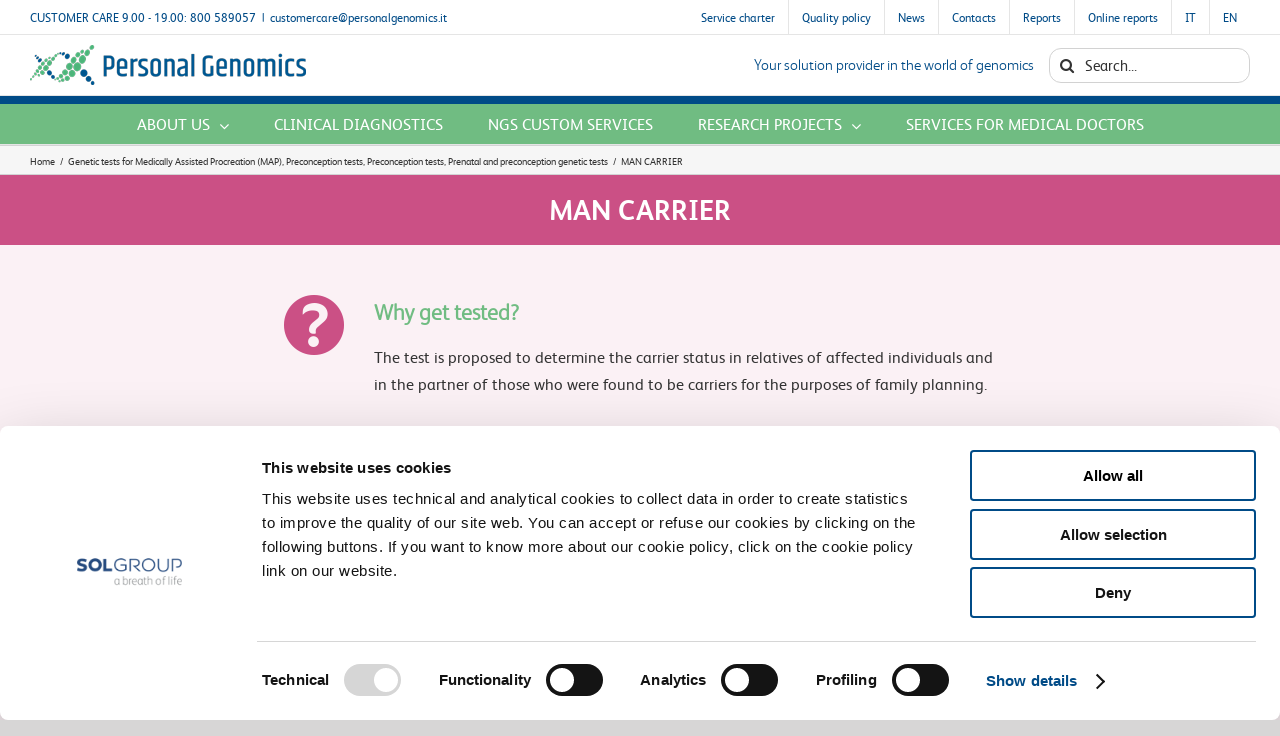

--- FILE ---
content_type: text/html; charset=UTF-8
request_url: https://www.personalgenomics.it/en/our-tests/man-carrier/?portfolioCats=36%2C33%2C35
body_size: 20657
content:

<!DOCTYPE html>
<html class="avada-html-layout-wide avada-html-header-position-top avada-is-100-percent-template" lang="en-US" prefix="og: http://ogp.me/ns# fb: http://ogp.me/ns/fb#">
<head>
	<meta http-equiv="X-UA-Compatible" content="IE=edge" />
	<meta http-equiv="Content-Type" content="text/html; charset=utf-8"/>
	<meta name="viewport" content="width=device-width, initial-scale=1" />
	    <!-- Cookiebot -->
    <script id="Cookiebot" src="https://consent.cookiebot.com/uc.js" data-cbid="87472931-5bc9-48c4-a045-cdc5726175c4"
            data-blockingmode="auto" type="text/javascript"></script>
	<title>MAN CARRIER &#8211; Personal Genomics EN</title>
<meta name='robots' content='max-image-preview:large' />
<link rel='dns-prefetch' href='//www.google.com' />
<link rel='dns-prefetch' href='//s.w.org' />
<link rel="alternate" type="application/rss+xml" title="Personal Genomics EN &raquo; Feed" href="https://www.personalgenomics.it/en/feed/" />
<link rel="alternate" type="application/rss+xml" title="Personal Genomics EN &raquo; Comments Feed" href="https://www.personalgenomics.it/en/comments/feed/" />
					<link rel="shortcut icon" href="https://www.personalgenomics.it/en/wp-content/uploads/sites/2/2021/04/ico-personal-genomics-64.png" type="image/x-icon" />
		
					<!-- Apple Touch Icon -->
			<link rel="apple-touch-icon" sizes="180x180" href="https://www.personalgenomics.it/en/wp-content/uploads/sites/2/2021/04/apple-icon-180x180-1.png">
		
					<!-- Android Icon -->
			<link rel="icon" sizes="192x192" href="https://www.personalgenomics.it/en/wp-content/uploads/sites/2/2021/04/ico-personal-genomics-120.png">
		
					<!-- MS Edge Icon -->
			<meta name="msapplication-TileImage" content="https://www.personalgenomics.it/en/wp-content/uploads/sites/2/2021/04/apple-icon-152x152-1.png">
				
		<meta property="og:title" content="MAN CARRIER"/>
		<meta property="og:type" content="article"/>
		<meta property="og:url" content="https://www.personalgenomics.it/en/our-tests/man-carrier/"/>
		<meta property="og:site_name" content="Personal Genomics EN"/>
		<meta property="og:description" content="MAN CARRIER      The test is proposed to determine the carrier status in relatives of affected individuals and in the partner of those who were found to be carriers for the purposes of family planning.      Test that aims to search for the presence of causative variations"/>

									<meta property="og:image" content="https://www.personalgenomics.it/en/wp-content/uploads/sites/2/2021/04/ico-evidenza-test-preconcezionali-1.jpg"/>
							<script type="text/javascript">
window._wpemojiSettings = {"baseUrl":"https:\/\/s.w.org\/images\/core\/emoji\/14.0.0\/72x72\/","ext":".png","svgUrl":"https:\/\/s.w.org\/images\/core\/emoji\/14.0.0\/svg\/","svgExt":".svg","source":{"concatemoji":"https:\/\/www.personalgenomics.it\/en\/wp-includes\/js\/wp-emoji-release.min.js?ver=ec19da708ff9ede83c54f6378bb59eb5"}};
/*! This file is auto-generated */
!function(e,a,t){var n,r,o,i=a.createElement("canvas"),p=i.getContext&&i.getContext("2d");function s(e,t){var a=String.fromCharCode,e=(p.clearRect(0,0,i.width,i.height),p.fillText(a.apply(this,e),0,0),i.toDataURL());return p.clearRect(0,0,i.width,i.height),p.fillText(a.apply(this,t),0,0),e===i.toDataURL()}function c(e){var t=a.createElement("script");t.src=e,t.defer=t.type="text/javascript",a.getElementsByTagName("head")[0].appendChild(t)}for(o=Array("flag","emoji"),t.supports={everything:!0,everythingExceptFlag:!0},r=0;r<o.length;r++)t.supports[o[r]]=function(e){if(!p||!p.fillText)return!1;switch(p.textBaseline="top",p.font="600 32px Arial",e){case"flag":return s([127987,65039,8205,9895,65039],[127987,65039,8203,9895,65039])?!1:!s([55356,56826,55356,56819],[55356,56826,8203,55356,56819])&&!s([55356,57332,56128,56423,56128,56418,56128,56421,56128,56430,56128,56423,56128,56447],[55356,57332,8203,56128,56423,8203,56128,56418,8203,56128,56421,8203,56128,56430,8203,56128,56423,8203,56128,56447]);case"emoji":return!s([129777,127995,8205,129778,127999],[129777,127995,8203,129778,127999])}return!1}(o[r]),t.supports.everything=t.supports.everything&&t.supports[o[r]],"flag"!==o[r]&&(t.supports.everythingExceptFlag=t.supports.everythingExceptFlag&&t.supports[o[r]]);t.supports.everythingExceptFlag=t.supports.everythingExceptFlag&&!t.supports.flag,t.DOMReady=!1,t.readyCallback=function(){t.DOMReady=!0},t.supports.everything||(n=function(){t.readyCallback()},a.addEventListener?(a.addEventListener("DOMContentLoaded",n,!1),e.addEventListener("load",n,!1)):(e.attachEvent("onload",n),a.attachEvent("onreadystatechange",function(){"complete"===a.readyState&&t.readyCallback()})),(e=t.source||{}).concatemoji?c(e.concatemoji):e.wpemoji&&e.twemoji&&(c(e.twemoji),c(e.wpemoji)))}(window,document,window._wpemojiSettings);
</script>
<style type="text/css">
img.wp-smiley,
img.emoji {
	display: inline !important;
	border: none !important;
	box-shadow: none !important;
	height: 1em !important;
	width: 1em !important;
	margin: 0 0.07em !important;
	vertical-align: -0.1em !important;
	background: none !important;
	padding: 0 !important;
}
</style>
	<style id='global-styles-inline-css' type='text/css'>
body{--wp--preset--color--black: #000000;--wp--preset--color--cyan-bluish-gray: #abb8c3;--wp--preset--color--white: #ffffff;--wp--preset--color--pale-pink: #f78da7;--wp--preset--color--vivid-red: #cf2e2e;--wp--preset--color--luminous-vivid-orange: #ff6900;--wp--preset--color--luminous-vivid-amber: #fcb900;--wp--preset--color--light-green-cyan: #7bdcb5;--wp--preset--color--vivid-green-cyan: #00d084;--wp--preset--color--pale-cyan-blue: #8ed1fc;--wp--preset--color--vivid-cyan-blue: #0693e3;--wp--preset--color--vivid-purple: #9b51e0;--wp--preset--gradient--vivid-cyan-blue-to-vivid-purple: linear-gradient(135deg,rgba(6,147,227,1) 0%,rgb(155,81,224) 100%);--wp--preset--gradient--light-green-cyan-to-vivid-green-cyan: linear-gradient(135deg,rgb(122,220,180) 0%,rgb(0,208,130) 100%);--wp--preset--gradient--luminous-vivid-amber-to-luminous-vivid-orange: linear-gradient(135deg,rgba(252,185,0,1) 0%,rgba(255,105,0,1) 100%);--wp--preset--gradient--luminous-vivid-orange-to-vivid-red: linear-gradient(135deg,rgba(255,105,0,1) 0%,rgb(207,46,46) 100%);--wp--preset--gradient--very-light-gray-to-cyan-bluish-gray: linear-gradient(135deg,rgb(238,238,238) 0%,rgb(169,184,195) 100%);--wp--preset--gradient--cool-to-warm-spectrum: linear-gradient(135deg,rgb(74,234,220) 0%,rgb(151,120,209) 20%,rgb(207,42,186) 40%,rgb(238,44,130) 60%,rgb(251,105,98) 80%,rgb(254,248,76) 100%);--wp--preset--gradient--blush-light-purple: linear-gradient(135deg,rgb(255,206,236) 0%,rgb(152,150,240) 100%);--wp--preset--gradient--blush-bordeaux: linear-gradient(135deg,rgb(254,205,165) 0%,rgb(254,45,45) 50%,rgb(107,0,62) 100%);--wp--preset--gradient--luminous-dusk: linear-gradient(135deg,rgb(255,203,112) 0%,rgb(199,81,192) 50%,rgb(65,88,208) 100%);--wp--preset--gradient--pale-ocean: linear-gradient(135deg,rgb(255,245,203) 0%,rgb(182,227,212) 50%,rgb(51,167,181) 100%);--wp--preset--gradient--electric-grass: linear-gradient(135deg,rgb(202,248,128) 0%,rgb(113,206,126) 100%);--wp--preset--gradient--midnight: linear-gradient(135deg,rgb(2,3,129) 0%,rgb(40,116,252) 100%);--wp--preset--duotone--dark-grayscale: url('#wp-duotone-dark-grayscale');--wp--preset--duotone--grayscale: url('#wp-duotone-grayscale');--wp--preset--duotone--purple-yellow: url('#wp-duotone-purple-yellow');--wp--preset--duotone--blue-red: url('#wp-duotone-blue-red');--wp--preset--duotone--midnight: url('#wp-duotone-midnight');--wp--preset--duotone--magenta-yellow: url('#wp-duotone-magenta-yellow');--wp--preset--duotone--purple-green: url('#wp-duotone-purple-green');--wp--preset--duotone--blue-orange: url('#wp-duotone-blue-orange');--wp--preset--font-size--small: 12px;--wp--preset--font-size--medium: 20px;--wp--preset--font-size--large: 24px;--wp--preset--font-size--x-large: 42px;--wp--preset--font-size--normal: 16px;--wp--preset--font-size--xlarge: 32px;--wp--preset--font-size--huge: 48px;}.has-black-color{color: var(--wp--preset--color--black) !important;}.has-cyan-bluish-gray-color{color: var(--wp--preset--color--cyan-bluish-gray) !important;}.has-white-color{color: var(--wp--preset--color--white) !important;}.has-pale-pink-color{color: var(--wp--preset--color--pale-pink) !important;}.has-vivid-red-color{color: var(--wp--preset--color--vivid-red) !important;}.has-luminous-vivid-orange-color{color: var(--wp--preset--color--luminous-vivid-orange) !important;}.has-luminous-vivid-amber-color{color: var(--wp--preset--color--luminous-vivid-amber) !important;}.has-light-green-cyan-color{color: var(--wp--preset--color--light-green-cyan) !important;}.has-vivid-green-cyan-color{color: var(--wp--preset--color--vivid-green-cyan) !important;}.has-pale-cyan-blue-color{color: var(--wp--preset--color--pale-cyan-blue) !important;}.has-vivid-cyan-blue-color{color: var(--wp--preset--color--vivid-cyan-blue) !important;}.has-vivid-purple-color{color: var(--wp--preset--color--vivid-purple) !important;}.has-black-background-color{background-color: var(--wp--preset--color--black) !important;}.has-cyan-bluish-gray-background-color{background-color: var(--wp--preset--color--cyan-bluish-gray) !important;}.has-white-background-color{background-color: var(--wp--preset--color--white) !important;}.has-pale-pink-background-color{background-color: var(--wp--preset--color--pale-pink) !important;}.has-vivid-red-background-color{background-color: var(--wp--preset--color--vivid-red) !important;}.has-luminous-vivid-orange-background-color{background-color: var(--wp--preset--color--luminous-vivid-orange) !important;}.has-luminous-vivid-amber-background-color{background-color: var(--wp--preset--color--luminous-vivid-amber) !important;}.has-light-green-cyan-background-color{background-color: var(--wp--preset--color--light-green-cyan) !important;}.has-vivid-green-cyan-background-color{background-color: var(--wp--preset--color--vivid-green-cyan) !important;}.has-pale-cyan-blue-background-color{background-color: var(--wp--preset--color--pale-cyan-blue) !important;}.has-vivid-cyan-blue-background-color{background-color: var(--wp--preset--color--vivid-cyan-blue) !important;}.has-vivid-purple-background-color{background-color: var(--wp--preset--color--vivid-purple) !important;}.has-black-border-color{border-color: var(--wp--preset--color--black) !important;}.has-cyan-bluish-gray-border-color{border-color: var(--wp--preset--color--cyan-bluish-gray) !important;}.has-white-border-color{border-color: var(--wp--preset--color--white) !important;}.has-pale-pink-border-color{border-color: var(--wp--preset--color--pale-pink) !important;}.has-vivid-red-border-color{border-color: var(--wp--preset--color--vivid-red) !important;}.has-luminous-vivid-orange-border-color{border-color: var(--wp--preset--color--luminous-vivid-orange) !important;}.has-luminous-vivid-amber-border-color{border-color: var(--wp--preset--color--luminous-vivid-amber) !important;}.has-light-green-cyan-border-color{border-color: var(--wp--preset--color--light-green-cyan) !important;}.has-vivid-green-cyan-border-color{border-color: var(--wp--preset--color--vivid-green-cyan) !important;}.has-pale-cyan-blue-border-color{border-color: var(--wp--preset--color--pale-cyan-blue) !important;}.has-vivid-cyan-blue-border-color{border-color: var(--wp--preset--color--vivid-cyan-blue) !important;}.has-vivid-purple-border-color{border-color: var(--wp--preset--color--vivid-purple) !important;}.has-vivid-cyan-blue-to-vivid-purple-gradient-background{background: var(--wp--preset--gradient--vivid-cyan-blue-to-vivid-purple) !important;}.has-light-green-cyan-to-vivid-green-cyan-gradient-background{background: var(--wp--preset--gradient--light-green-cyan-to-vivid-green-cyan) !important;}.has-luminous-vivid-amber-to-luminous-vivid-orange-gradient-background{background: var(--wp--preset--gradient--luminous-vivid-amber-to-luminous-vivid-orange) !important;}.has-luminous-vivid-orange-to-vivid-red-gradient-background{background: var(--wp--preset--gradient--luminous-vivid-orange-to-vivid-red) !important;}.has-very-light-gray-to-cyan-bluish-gray-gradient-background{background: var(--wp--preset--gradient--very-light-gray-to-cyan-bluish-gray) !important;}.has-cool-to-warm-spectrum-gradient-background{background: var(--wp--preset--gradient--cool-to-warm-spectrum) !important;}.has-blush-light-purple-gradient-background{background: var(--wp--preset--gradient--blush-light-purple) !important;}.has-blush-bordeaux-gradient-background{background: var(--wp--preset--gradient--blush-bordeaux) !important;}.has-luminous-dusk-gradient-background{background: var(--wp--preset--gradient--luminous-dusk) !important;}.has-pale-ocean-gradient-background{background: var(--wp--preset--gradient--pale-ocean) !important;}.has-electric-grass-gradient-background{background: var(--wp--preset--gradient--electric-grass) !important;}.has-midnight-gradient-background{background: var(--wp--preset--gradient--midnight) !important;}.has-small-font-size{font-size: var(--wp--preset--font-size--small) !important;}.has-medium-font-size{font-size: var(--wp--preset--font-size--medium) !important;}.has-large-font-size{font-size: var(--wp--preset--font-size--large) !important;}.has-x-large-font-size{font-size: var(--wp--preset--font-size--x-large) !important;}
</style>
<link rel='stylesheet' id='uacf7-column-css'  href='https://www.personalgenomics.it/en/wp-content/plugins/ultimate-addons-for-contact-form-7/addons/column/grid/columns.css?ver=ec19da708ff9ede83c54f6378bb59eb5' type='text/css' media='all' />
<link rel='stylesheet' id='uacf7-multistep-style-css'  href='https://www.personalgenomics.it/en/wp-content/plugins/ultimate-addons-for-contact-form-7/addons/multistep/assets/css/multistep.css?ver=ec19da708ff9ede83c54f6378bb59eb5' type='text/css' media='all' />
<link rel='stylesheet' id='cf7cf-style-css'  href='https://www.personalgenomics.it/en/wp-content/plugins/cf7-conditional-fields/style.css?ver=2.2.2' type='text/css' media='all' />
<link rel='stylesheet' id='child-style-css'  href='https://www.personalgenomics.it/en/wp-content/themes/Avada-Child-Theme/style.css?ver=ec19da708ff9ede83c54f6378bb59eb5' type='text/css' media='all' />
<link rel='stylesheet' id='fusion-dynamic-css-css'  href='https://www.personalgenomics.it/en/wp-content/uploads/sites/2/fusion-styles/_blog-2-13690337314ad3404fe23fb945e815f7.min.css?ver=3.8.1' type='text/css' media='all' />
<script type='text/javascript' src='https://www.personalgenomics.it/en/wp-includes/js/jquery/jquery.min.js?ver=3.6.0' id='jquery-core-js'></script>
<script type='text/javascript' src='https://www.personalgenomics.it/en/wp-includes/js/jquery/jquery-migrate.min.js?ver=3.3.2' id='jquery-migrate-js'></script>
<script type='text/javascript' src='https://www.personalgenomics.it/en/wp-content/themes/Avada-Child-Theme/cookiebot_fix.js?ver=ec19da708ff9ede83c54f6378bb59eb5' id='cookiebot_fix-js'></script>
<link rel="https://api.w.org/" href="https://www.personalgenomics.it/en/wp-json/" /><link rel="alternate" type="application/json" href="https://www.personalgenomics.it/en/wp-json/wp/v2/avada_portfolio/860" /><link rel="EditURI" type="application/rsd+xml" title="RSD" href="https://www.personalgenomics.it/en/xmlrpc.php?rsd" />
<link rel="wlwmanifest" type="application/wlwmanifest+xml" href="https://www.personalgenomics.it/en/wp-includes/wlwmanifest.xml" /> 

<link rel="canonical" href="https://www.personalgenomics.it/en/our-tests/man-carrier/" />
<link rel='shortlink' href='https://www.personalgenomics.it/en/?p=860' />
<link rel="alternate" type="application/json+oembed" href="https://www.personalgenomics.it/en/wp-json/oembed/1.0/embed?url=https%3A%2F%2Fwww.personalgenomics.it%2Fen%2Four-tests%2Fman-carrier%2F" />
<link rel="alternate" hreflang="it-IT" href="https://www.personalgenomics.it/our-tests/carrier-uomo/"><link rel="alternate" hreflang="en-US" href="https://www.personalgenomics.it/en/our-tests/man-carrier/">    <!-- Matomo -->
    <script>
        var _paq = window._paq = window._paq || [];
        /* tracker methods like "setCustomDimension" should be called before "trackPageView" */
        _paq.push(["setDocumentTitle", document.domain + "/" + document.title]);
        _paq.push(["setCookieDomain", "*.www.personalgenomics.it"]);
        _paq.push(["setDomains", ["*.www.personalgenomics.it"]]);
        _paq.push(["setExcludedQueryParams", ["edit_form","mail_password","site-controlpanel"]]);
        _paq.push(["setExcludedReferrers", ["Array"]]);
        _paq.push(['trackPageView']);
        _paq.push(['enableLinkTracking']);
        (function() {
            var u="https://solgroup.matomo.cloud/";
            _paq.push(['setTrackerUrl', u+'matomo.php']);
            _paq.push(['setSiteId', '37']);
            var d=document, g=d.createElement('script'), s=d.getElementsByTagName('script')[0];
            g.async=true; g.src='//cdn.matomo.cloud/solgroup.matomo.cloud/matomo.js'; s.parentNode.insertBefore(g,s);
        })();
    </script>
    <noscript><p><img src="https://solgroup.matomo.cloud/matomo.php?idsite=37&amp;rec=1" style="border:0;" alt="" /></p></noscript>
    <!-- End Matomo Code -->


	<style type="text/css" id="css-fb-visibility">@media screen and (max-width: 640px){.fusion-no-small-visibility{display:none !important;}body .sm-text-align-center{text-align:center !important;}body .sm-text-align-left{text-align:left !important;}body .sm-text-align-right{text-align:right !important;}body .sm-flex-align-center{justify-content:center !important;}body .sm-flex-align-flex-start{justify-content:flex-start !important;}body .sm-flex-align-flex-end{justify-content:flex-end !important;}body .sm-mx-auto{margin-left:auto !important;margin-right:auto !important;}body .sm-ml-auto{margin-left:auto !important;}body .sm-mr-auto{margin-right:auto !important;}body .fusion-absolute-position-small{position:absolute;top:auto;width:100%;}.awb-sticky.awb-sticky-small{ position: sticky; top: var(--awb-sticky-offset,0); }}@media screen and (min-width: 641px) and (max-width: 1024px){.fusion-no-medium-visibility{display:none !important;}body .md-text-align-center{text-align:center !important;}body .md-text-align-left{text-align:left !important;}body .md-text-align-right{text-align:right !important;}body .md-flex-align-center{justify-content:center !important;}body .md-flex-align-flex-start{justify-content:flex-start !important;}body .md-flex-align-flex-end{justify-content:flex-end !important;}body .md-mx-auto{margin-left:auto !important;margin-right:auto !important;}body .md-ml-auto{margin-left:auto !important;}body .md-mr-auto{margin-right:auto !important;}body .fusion-absolute-position-medium{position:absolute;top:auto;width:100%;}.awb-sticky.awb-sticky-medium{ position: sticky; top: var(--awb-sticky-offset,0); }}@media screen and (min-width: 1025px){.fusion-no-large-visibility{display:none !important;}body .lg-text-align-center{text-align:center !important;}body .lg-text-align-left{text-align:left !important;}body .lg-text-align-right{text-align:right !important;}body .lg-flex-align-center{justify-content:center !important;}body .lg-flex-align-flex-start{justify-content:flex-start !important;}body .lg-flex-align-flex-end{justify-content:flex-end !important;}body .lg-mx-auto{margin-left:auto !important;margin-right:auto !important;}body .lg-ml-auto{margin-left:auto !important;}body .lg-mr-auto{margin-right:auto !important;}body .fusion-absolute-position-large{position:absolute;top:auto;width:100%;}.awb-sticky.awb-sticky-large{ position: sticky; top: var(--awb-sticky-offset,0); }}</style><style type="text/css">.recentcomments a{display:inline !important;padding:0 !important;margin:0 !important;}</style>		<script type="text/javascript">
			var doc = document.documentElement;
			doc.setAttribute( 'data-useragent', navigator.userAgent );
		</script>
		<style type="text/css" id="fusion-builder-page-css">.fusion-tabs.classic .nav-tabs > li.active .tab-link, .fusion-tabs.vertical-tabs.classic .nav-tabs > li.active .tab-link, .table-2 table thead {
    border-color: #d898c3;
}
.fusion-tabs .nav-tabs > li .fusion-tab-heading {
    font-size: 16px;
    font-weight: bold;
}</style>
	<script type="text/javascript">var _iub = _iub || {}; _iub.cons_instructions = _iub.cons_instructions || []; _iub.cons_instructions.push(["init", {api_key: "UF5UN6O8Te1H9n5WRwZYcbGyyDycEXh5"}]);</script><script type="text/javascript" src="https://cdn.iubenda.com/cons/iubenda_cons.js" async></script>
<!-- Meta Pixel Code -->
<script>
!function(f,b,e,v,n,t,s)
{if(f.fbq)return;n=f.fbq=function(){n.callMethod?
n.callMethod.apply(n,arguments):n.queue.push(arguments)};
if(!f._fbq)f._fbq=n;n.push=n;n.loaded=!0;n.version='2.0';
n.queue=[];t=b.createElement(e);t.async=!0;
t.src=v;s=b.getElementsByTagName(e)[0];
s.parentNode.insertBefore(t,s)}(window, document,'script',
'https://connect.facebook.net/en_US/fbevents.js');
fbq('init', '973059764072364');
fbq('track', 'PageView');
</script>
<!-- End Meta Pixel Code --></head>

<body class="avada_portfolio-template-default single single-avada_portfolio postid-860 single-format-standard fusion-image-hovers fusion-pagination-sizing fusion-button_type-flat fusion-button_span-no fusion-button_gradient-linear avada-image-rollover-circle-yes avada-image-rollover-yes avada-image-rollover-direction-fade fusion-body ltr fusion-sticky-header no-mobile-slidingbar no-mobile-totop avada-has-rev-slider-styles fusion-disable-outline fusion-sub-menu-fade mobile-logo-pos-left layout-wide-mode avada-has-boxed-modal-shadow-none layout-scroll-offset-full avada-has-zero-margin-offset-top fusion-top-header menu-text-align-center mobile-menu-design-modern fusion-hide-pagination-text fusion-header-layout-v4 avada-responsive avada-footer-fx-none avada-menu-highlight-style-textcolor fusion-search-form-clean fusion-main-menu-search-dropdown fusion-avatar-square avada-dropdown-styles avada-blog-layout-large avada-blog-archive-layout-large avada-header-shadow-no avada-menu-icon-position-left avada-has-megamenu-shadow avada-has-mainmenu-dropdown-divider avada-has-mobile-menu-search avada-has-breadcrumb-mobile-hidden avada-has-titlebar-bar_and_content avada-has-pagination-width_height avada-flyout-menu-direction-fade avada-ec-views-v1" data-awb-post-id="860">
	<svg xmlns="http://www.w3.org/2000/svg" viewBox="0 0 0 0" width="0" height="0" focusable="false" role="none" style="visibility: hidden; position: absolute; left: -9999px; overflow: hidden;" ><defs><filter id="wp-duotone-dark-grayscale"><feColorMatrix color-interpolation-filters="sRGB" type="matrix" values=" .299 .587 .114 0 0 .299 .587 .114 0 0 .299 .587 .114 0 0 .299 .587 .114 0 0 " /><feComponentTransfer color-interpolation-filters="sRGB" ><feFuncR type="table" tableValues="0 0.49803921568627" /><feFuncG type="table" tableValues="0 0.49803921568627" /><feFuncB type="table" tableValues="0 0.49803921568627" /><feFuncA type="table" tableValues="1 1" /></feComponentTransfer><feComposite in2="SourceGraphic" operator="in" /></filter></defs></svg><svg xmlns="http://www.w3.org/2000/svg" viewBox="0 0 0 0" width="0" height="0" focusable="false" role="none" style="visibility: hidden; position: absolute; left: -9999px; overflow: hidden;" ><defs><filter id="wp-duotone-grayscale"><feColorMatrix color-interpolation-filters="sRGB" type="matrix" values=" .299 .587 .114 0 0 .299 .587 .114 0 0 .299 .587 .114 0 0 .299 .587 .114 0 0 " /><feComponentTransfer color-interpolation-filters="sRGB" ><feFuncR type="table" tableValues="0 1" /><feFuncG type="table" tableValues="0 1" /><feFuncB type="table" tableValues="0 1" /><feFuncA type="table" tableValues="1 1" /></feComponentTransfer><feComposite in2="SourceGraphic" operator="in" /></filter></defs></svg><svg xmlns="http://www.w3.org/2000/svg" viewBox="0 0 0 0" width="0" height="0" focusable="false" role="none" style="visibility: hidden; position: absolute; left: -9999px; overflow: hidden;" ><defs><filter id="wp-duotone-purple-yellow"><feColorMatrix color-interpolation-filters="sRGB" type="matrix" values=" .299 .587 .114 0 0 .299 .587 .114 0 0 .299 .587 .114 0 0 .299 .587 .114 0 0 " /><feComponentTransfer color-interpolation-filters="sRGB" ><feFuncR type="table" tableValues="0.54901960784314 0.98823529411765" /><feFuncG type="table" tableValues="0 1" /><feFuncB type="table" tableValues="0.71764705882353 0.25490196078431" /><feFuncA type="table" tableValues="1 1" /></feComponentTransfer><feComposite in2="SourceGraphic" operator="in" /></filter></defs></svg><svg xmlns="http://www.w3.org/2000/svg" viewBox="0 0 0 0" width="0" height="0" focusable="false" role="none" style="visibility: hidden; position: absolute; left: -9999px; overflow: hidden;" ><defs><filter id="wp-duotone-blue-red"><feColorMatrix color-interpolation-filters="sRGB" type="matrix" values=" .299 .587 .114 0 0 .299 .587 .114 0 0 .299 .587 .114 0 0 .299 .587 .114 0 0 " /><feComponentTransfer color-interpolation-filters="sRGB" ><feFuncR type="table" tableValues="0 1" /><feFuncG type="table" tableValues="0 0.27843137254902" /><feFuncB type="table" tableValues="0.5921568627451 0.27843137254902" /><feFuncA type="table" tableValues="1 1" /></feComponentTransfer><feComposite in2="SourceGraphic" operator="in" /></filter></defs></svg><svg xmlns="http://www.w3.org/2000/svg" viewBox="0 0 0 0" width="0" height="0" focusable="false" role="none" style="visibility: hidden; position: absolute; left: -9999px; overflow: hidden;" ><defs><filter id="wp-duotone-midnight"><feColorMatrix color-interpolation-filters="sRGB" type="matrix" values=" .299 .587 .114 0 0 .299 .587 .114 0 0 .299 .587 .114 0 0 .299 .587 .114 0 0 " /><feComponentTransfer color-interpolation-filters="sRGB" ><feFuncR type="table" tableValues="0 0" /><feFuncG type="table" tableValues="0 0.64705882352941" /><feFuncB type="table" tableValues="0 1" /><feFuncA type="table" tableValues="1 1" /></feComponentTransfer><feComposite in2="SourceGraphic" operator="in" /></filter></defs></svg><svg xmlns="http://www.w3.org/2000/svg" viewBox="0 0 0 0" width="0" height="0" focusable="false" role="none" style="visibility: hidden; position: absolute; left: -9999px; overflow: hidden;" ><defs><filter id="wp-duotone-magenta-yellow"><feColorMatrix color-interpolation-filters="sRGB" type="matrix" values=" .299 .587 .114 0 0 .299 .587 .114 0 0 .299 .587 .114 0 0 .299 .587 .114 0 0 " /><feComponentTransfer color-interpolation-filters="sRGB" ><feFuncR type="table" tableValues="0.78039215686275 1" /><feFuncG type="table" tableValues="0 0.94901960784314" /><feFuncB type="table" tableValues="0.35294117647059 0.47058823529412" /><feFuncA type="table" tableValues="1 1" /></feComponentTransfer><feComposite in2="SourceGraphic" operator="in" /></filter></defs></svg><svg xmlns="http://www.w3.org/2000/svg" viewBox="0 0 0 0" width="0" height="0" focusable="false" role="none" style="visibility: hidden; position: absolute; left: -9999px; overflow: hidden;" ><defs><filter id="wp-duotone-purple-green"><feColorMatrix color-interpolation-filters="sRGB" type="matrix" values=" .299 .587 .114 0 0 .299 .587 .114 0 0 .299 .587 .114 0 0 .299 .587 .114 0 0 " /><feComponentTransfer color-interpolation-filters="sRGB" ><feFuncR type="table" tableValues="0.65098039215686 0.40392156862745" /><feFuncG type="table" tableValues="0 1" /><feFuncB type="table" tableValues="0.44705882352941 0.4" /><feFuncA type="table" tableValues="1 1" /></feComponentTransfer><feComposite in2="SourceGraphic" operator="in" /></filter></defs></svg><svg xmlns="http://www.w3.org/2000/svg" viewBox="0 0 0 0" width="0" height="0" focusable="false" role="none" style="visibility: hidden; position: absolute; left: -9999px; overflow: hidden;" ><defs><filter id="wp-duotone-blue-orange"><feColorMatrix color-interpolation-filters="sRGB" type="matrix" values=" .299 .587 .114 0 0 .299 .587 .114 0 0 .299 .587 .114 0 0 .299 .587 .114 0 0 " /><feComponentTransfer color-interpolation-filters="sRGB" ><feFuncR type="table" tableValues="0.098039215686275 1" /><feFuncG type="table" tableValues="0 0.66274509803922" /><feFuncB type="table" tableValues="0.84705882352941 0.41960784313725" /><feFuncA type="table" tableValues="1 1" /></feComponentTransfer><feComposite in2="SourceGraphic" operator="in" /></filter></defs></svg>	<a class="skip-link screen-reader-text" href="#content">Skip to content</a>

	<div id="boxed-wrapper">
		<div class="fusion-sides-frame"></div>
		<div id="wrapper" class="fusion-wrapper">
			<div id="home" style="position:relative;top:-1px;"></div>
			
				
			<header class="fusion-header-wrapper">
				<div class="fusion-header-v4 fusion-logo-alignment fusion-logo-left fusion-sticky-menu- fusion-sticky-logo-1 fusion-mobile-logo-1 fusion-sticky-menu-and-logo fusion-header-menu-align-center fusion-mobile-menu-design-modern">
					
<div class="fusion-secondary-header">
	<div class="fusion-row">
					<div class="fusion-alignleft">
				<div class="fusion-contact-info"><span class="fusion-contact-info-phone-number">CUSTOMER CARE 9.00 - 19.00: 800 589057</span><span class="fusion-header-separator">|</span><span class="fusion-contact-info-email-address"><a href="mailto:&#99;u&#115;&#116;&#111;&#109;&#101;&#114;c&#97;&#114;e&#64;p&#101;&#114;son&#97;&#108;gen&#111;&#109;i&#99;&#115;&#46;it">&#99;u&#115;&#116;&#111;&#109;&#101;&#114;c&#97;&#114;e&#64;p&#101;&#114;son&#97;&#108;gen&#111;&#109;i&#99;&#115;&#46;it</a></span></div>			</div>
							<div class="fusion-alignright">
				<nav class="fusion-secondary-menu" role="navigation" aria-label="Secondary Menu"><ul id="menu-top-menu" class="menu"><li  id="menu-item-768"  class="menu-item menu-item-type-custom menu-item-object-custom menu-item-768"  data-item-id="768"><a  target="_blank" rel="noopener noreferrer" href="https://www.personalgenomics.it/pdf/Personal-Genomics-Carta-Dei-Servizi_V18.pdf" class="fusion-textcolor-highlight"><span class="menu-text">Service charter</span></a></li><li  id="menu-item-769"  class="menu-item menu-item-type-custom menu-item-object-custom menu-item-769"  data-item-id="769"><a  target="_blank" rel="noopener noreferrer" href="https://www.personalgenomics.it/pdf/Personal-Genomics-politica-qualita.pdf" class="fusion-textcolor-highlight"><span class="menu-text">Quality policy</span></a></li><li  id="menu-item-758"  class="menu-item menu-item-type-post_type menu-item-object-page menu-item-758"  data-item-id="758"><a  href="https://www.personalgenomics.it/en/news/" class="fusion-textcolor-highlight"><span class="menu-text">News</span></a></li><li  id="menu-item-767"  class="menu-item menu-item-type-post_type menu-item-object-page menu-item-767"  data-item-id="767"><a  href="https://www.personalgenomics.it/en/contacts/" class="fusion-textcolor-highlight"><span class="menu-text">Contacts</span></a></li><li  id="menu-item-787"  class="menu-item menu-item-type-post_type menu-item-object-page menu-item-787"  data-item-id="787"><a  href="https://www.personalgenomics.it/en/reports/" class="fusion-textcolor-highlight"><span class="menu-text">Reports</span></a></li><li  id="menu-item-1427"  class="menu-item menu-item-type-custom menu-item-object-custom menu-item-1427"  data-item-id="1427"><a  target="_blank" rel="noopener noreferrer" href="https://personalgenomics.solgroup.com" class="fusion-textcolor-highlight"><span class="menu-text">Online reports</span></a></li><li  id="menu-item-2155"  class="blog-id-1 mlp-language-nav-item menu-item menu-item-type-language menu-item-object-mlp_language menu-item-2155"  data-item-id="2155"><a  rel="alternate" href="https://www.personalgenomics.it/our-tests/carrier-uomo/?noredirect=it_IT" class="fusion-textcolor-highlight"><span class="menu-text">IT</span></a></li><li  id="menu-item-2156"  class="blog-id-2 mlp-language-nav-item menu-item menu-item-type-language menu-item-object-mlp_language mlp-current-language-item menu-item-2156"  data-item-id="2156"><a  rel="alternate" href="https://www.personalgenomics.it/en/our-tests/man-carrier/" class="fusion-textcolor-highlight"><span class="menu-text">EN</span></a></li></ul></nav><nav class="fusion-mobile-nav-holder fusion-mobile-menu-text-align-left" aria-label="Secondary Mobile Menu"></nav>			</div>
			</div>
</div>
<div class="fusion-header-sticky-height"></div>
<div class="fusion-sticky-header-wrapper"> <!-- start fusion sticky header wrapper -->
	<div class="fusion-header">
		<div class="fusion-row">
							<div class="fusion-logo" data-margin-top="0px" data-margin-bottom="0px" data-margin-left="0px" data-margin-right="0px">
			<a class="fusion-logo-link"  href="https://www.personalgenomics.it/en/" >

						<!-- standard logo -->
			<img src="https://www.personalgenomics.it/en/wp-content/uploads/sites/2/2022/02/logo-personal-genomics-40.png" srcset="https://www.personalgenomics.it/en/wp-content/uploads/sites/2/2022/02/logo-personal-genomics-40.png 1x, https://www.personalgenomics.it/en/wp-content/uploads/sites/2/2022/02/logo-personal-genomics-80.png 2x" width="276" height="40" style="max-height:40px;height:auto;" alt="Personal Genomics EN Logo" data-retina_logo_url="https://www.personalgenomics.it/en/wp-content/uploads/sites/2/2022/02/logo-personal-genomics-80.png" class="fusion-standard-logo" />

											<!-- mobile logo -->
				<img src="https://www.personalgenomics.it/en/wp-content/uploads/sites/2/2022/02/logo-personal-genomics-40.png" srcset="https://www.personalgenomics.it/en/wp-content/uploads/sites/2/2022/02/logo-personal-genomics-40.png 1x, https://www.personalgenomics.it/en/wp-content/uploads/sites/2/2022/02/logo-personal-genomics-80.png 2x" width="276" height="40" style="max-height:40px;height:auto;" alt="Personal Genomics EN Logo" data-retina_logo_url="https://www.personalgenomics.it/en/wp-content/uploads/sites/2/2022/02/logo-personal-genomics-80.png" class="fusion-mobile-logo" />
			
											<!-- sticky header logo -->
				<img src="https://www.personalgenomics.it/en/wp-content/uploads/sites/2/2022/02/logo-personal-genomics-40.png" srcset="https://www.personalgenomics.it/en/wp-content/uploads/sites/2/2022/02/logo-personal-genomics-40.png 1x, https://www.personalgenomics.it/en/wp-content/uploads/sites/2/2022/02/logo-personal-genomics-80.png 2x" width="276" height="40" style="max-height:40px;height:auto;" alt="Personal Genomics EN Logo" data-retina_logo_url="https://www.personalgenomics.it/en/wp-content/uploads/sites/2/2022/02/logo-personal-genomics-80.png" class="fusion-sticky-logo" />
					</a>
		
<div class="fusion-header-content-3-wrapper">
			<h3 class="fusion-header-tagline">
			Your solution provider in the world of genomics		</h3>
		<div class="fusion-secondary-menu-search">
					<form role="search" class="searchform fusion-search-form  fusion-search-form-clean" method="get" action="https://www.personalgenomics.it/en/">
			<div class="fusion-search-form-content">

				
				<div class="fusion-search-field search-field">
					<label><span class="screen-reader-text">Search for:</span>
													<input type="search" value="" name="s" class="s" placeholder="Search..." required aria-required="true" aria-label="Search..."/>
											</label>
				</div>
				<div class="fusion-search-button search-button">
					<input type="submit" class="fusion-search-submit searchsubmit" aria-label="Search" value="&#xf002;" />
									</div>

				
			</div>


			
		</form>
				</div>
	</div>
</div>
								<div class="fusion-mobile-menu-icons">
							<a href="#" class="fusion-icon awb-icon-bars" aria-label="Toggle mobile menu" aria-expanded="false"></a>
		
					<a href="#" class="fusion-icon awb-icon-search" aria-label="Toggle mobile search"></a>
		
		
			</div>
			
					</div>
	</div>
	<div class="fusion-secondary-main-menu">
		<div class="fusion-row">
			<nav class="fusion-main-menu" aria-label="Main Menu"><ul id="menu-menu-principale" class="fusion-menu"><li  id="menu-item-184"  class="menu-item menu-item-type-custom menu-item-object-custom menu-item-has-children menu-item-184 fusion-dropdown-menu"  data-item-id="184"><a  href="#" class="fusion-textcolor-highlight"><span class="menu-text">About us</span> <span class="fusion-caret"><i class="fusion-dropdown-indicator" aria-hidden="true"></i></span></a><ul class="sub-menu"><li  id="menu-item-930"  class="menu-item menu-item-type-post_type menu-item-object-page menu-item-930 fusion-dropdown-submenu" ><a  href="https://www.personalgenomics.it/en/personal-genomics/" class="fusion-textcolor-highlight"><span>Personal Genomics</span></a></li><li  id="menu-item-185"  class="menu-item menu-item-type-post_type menu-item-object-page menu-item-185 fusion-dropdown-submenu" ><a  href="https://www.personalgenomics.it/en/certifications/" class="fusion-textcolor-highlight"><span>Certifications</span></a></li><li  id="menu-item-1108"  class="menu-item menu-item-type-post_type menu-item-object-page menu-item-1108 fusion-dropdown-submenu" ><a  href="https://www.personalgenomics.it/en/work-with-us/" class="fusion-textcolor-highlight"><span>Work with us</span></a></li><li  id="menu-item-2224"  class="menu-item menu-item-type-post_type menu-item-object-page menu-item-2224 fusion-dropdown-submenu" ><a  href="https://www.personalgenomics.it/en/kpi-customer-satisfaction/" class="fusion-textcolor-highlight"><span>KPI</span></a></li><li  id="menu-item-1109"  class="menu-item menu-item-type-post_type menu-item-object-page menu-item-1109 fusion-dropdown-submenu" ><a  href="https://www.personalgenomics.it/en/sol-group/" class="fusion-textcolor-highlight"><span>SOL Group</span></a></li></ul></li><li  id="menu-item-172"  class="menu-item menu-item-type-post_type menu-item-object-page menu-item-172"  data-item-id="172"><a  href="https://www.personalgenomics.it/en/clinical-diagnostics/" class="fusion-textcolor-highlight"><span class="menu-text">Clinical diagnostics</span></a></li><li  id="menu-item-198"  class="menu-item menu-item-type-post_type menu-item-object-page menu-item-198"  data-item-id="198"><a  href="https://www.personalgenomics.it/en/ngs-custom-services/" class="fusion-textcolor-highlight"><span class="menu-text">NGS custom services</span></a></li><li  id="menu-item-270"  class="menu-item menu-item-type-custom menu-item-object-custom menu-item-has-children menu-item-270 fusion-dropdown-menu"  data-item-id="270"><a  href="#" class="fusion-textcolor-highlight"><span class="menu-text">Research projects</span> <span class="fusion-caret"><i class="fusion-dropdown-indicator" aria-hidden="true"></i></span></a><ul class="sub-menu"><li  id="menu-item-271"  class="menu-item menu-item-type-post_type menu-item-object-page menu-item-271 fusion-dropdown-submenu" ><a  href="https://www.personalgenomics.it/en/scientific-research-projects/" class="fusion-textcolor-highlight"><span>Scientific research projects</span></a></li><li  id="menu-item-749"  class="menu-item menu-item-type-post_type menu-item-object-page menu-item-749 fusion-dropdown-submenu" ><a  href="https://www.personalgenomics.it/en/publications/" class="fusion-textcolor-highlight"><span>Publications</span></a></li></ul></li><li  id="menu-item-908"  class="menu-item menu-item-type-post_type menu-item-object-page menu-item-908"  data-item-id="908"><a  href="https://www.personalgenomics.it/en/services-for-medical-doctors/" class="fusion-textcolor-highlight"><span class="menu-text">Services for medical doctors</span></a></li></ul></nav>
<nav class="fusion-mobile-nav-holder fusion-mobile-menu-text-align-left" aria-label="Main Menu Mobile"></nav>

			
<div class="fusion-clearfix"></div>
<div class="fusion-mobile-menu-search">
			<form role="search" class="searchform fusion-search-form  fusion-search-form-clean" method="get" action="https://www.personalgenomics.it/en/">
			<div class="fusion-search-form-content">

				
				<div class="fusion-search-field search-field">
					<label><span class="screen-reader-text">Search for:</span>
													<input type="search" value="" name="s" class="s" placeholder="Search..." required aria-required="true" aria-label="Search..."/>
											</label>
				</div>
				<div class="fusion-search-button search-button">
					<input type="submit" class="fusion-search-submit searchsubmit" aria-label="Search" value="&#xf002;" />
									</div>

				
			</div>


			
		</form>
		</div>
		</div>
	</div>
</div> <!-- end fusion sticky header wrapper -->
				</div>
				<div class="fusion-clearfix"></div>
			</header>
							
						<div id="sliders-container" class="fusion-slider-visibility">
					</div>
				
				
			
			<section class="avada-page-titlebar-wrapper" aria-label="Page Title Bar">
	<div class="fusion-page-title-bar fusion-page-title-bar-none fusion-page-title-bar-right">
		<div class="fusion-page-title-row">
			<div class="fusion-page-title-wrapper">
				<div class="fusion-page-title-captions">

					
					
				</div>

															<div class="fusion-page-title-secondary">
							<div class="fusion-breadcrumbs"><span class="fusion-breadcrumb-item"><a href="https://www.personalgenomics.it/en" class="fusion-breadcrumb-link"><span >Home</span></a></span><span class="fusion-breadcrumb-sep">/</span><span class="fusion-breadcrumb-item"><a href="https://www.personalgenomics.it/en/portfolio_category/genetic-tests-for-medically-assisted-procreation-map/" class="fusion-breadcrumb-link"><span >Genetic tests for Medically Assisted Procreation (MAP)</span></a></span>, <span class="fusion-breadcrumb-item"><a href="https://www.personalgenomics.it/en/portfolio_category/preconception-tests-genetic-tests-for-medically-assisted-procreation-map/" class="fusion-breadcrumb-link"><span >Preconception tests</span></a></span>, <span class="fusion-breadcrumb-item"><a href="https://www.personalgenomics.it/en/portfolio_category/preconception-tests/" class="fusion-breadcrumb-link"><span >Preconception tests</span></a></span>, <span class="fusion-breadcrumb-item"><a href="https://www.personalgenomics.it/en/portfolio_category/prenatal-and-preconception-genetic-tests/" class="fusion-breadcrumb-link"><span >Prenatal and preconception genetic tests</span></a></span><span class="fusion-breadcrumb-sep">/</span><span class="fusion-breadcrumb-item"><span  class="breadcrumb-leaf">MAN CARRIER</span></span></div>						</div>
									
			</div>
		</div>
	</div>
</section>

						<main id="main" class="clearfix width-100">
				<div class="fusion-row" style="max-width:100%;">
<div id="content" class="portfolio-full" style="width: 100%;">
	
	
					<article id="post-860" class="post-860 avada_portfolio type-avada_portfolio status-publish format-standard has-post-thumbnail hentry portfolio_category-genetic-tests-for-medically-assisted-procreation-map portfolio_category-preconception-tests-genetic-tests-for-medically-assisted-procreation-map portfolio_category-preconception-tests portfolio_category-prenatal-and-preconception-genetic-tests">

				
						<div class="project-content">
				<span class="entry-title rich-snippet-hidden">MAN CARRIER</span><span class="vcard rich-snippet-hidden"><span class="fn"><a href="https://www.personalgenomics.it/en/author/zancan/" title="Posts by zancan" rel="author">zancan</a></span></span><span class="updated rich-snippet-hidden">2022-07-22T17:33:41+02:00</span>				<div class="project-description post-content" style=" width:100%;">
										<div class="fusion-fullwidth fullwidth-box fusion-builder-row-1 fusion-flex-container nonhundred-percent-fullwidth non-hundred-percent-height-scrolling" style="background-color: #cb5085;background-position: center center;background-repeat: no-repeat;border-width: 0px 0px 0px 0px;border-color:#eae9e9;border-style:solid;" ><div class="fusion-builder-row fusion-row fusion-flex-align-items-flex-start" style="max-width:1352px;margin-left: calc(-4% / 2 );margin-right: calc(-4% / 2 );"><div class="fusion-layout-column fusion_builder_column fusion-builder-column-0 fusion_builder_column_1_1 1_1 fusion-flex-column"><div class="fusion-column-wrapper fusion-flex-justify-content-flex-start fusion-content-layout-column" style="background-position:left top;background-repeat:no-repeat;-webkit-background-size:cover;-moz-background-size:cover;-o-background-size:cover;background-size:cover;padding: 0px 0px 20px 0px;"><style type="text/css">@media only screen and (max-width:1024px) {.fusion-title.fusion-title-1{margin-top:0px!important; margin-right:0px!important;margin-bottom:0px!important;margin-left:0px!important;}}@media only screen and (max-width:640px) {.fusion-title.fusion-title-1{margin-top:0px!important; margin-right:0px!important;margin-bottom:20px!important; margin-left:0px!important;}}</style><div class="fusion-title title fusion-title-1 fusion-sep-none fusion-title-center fusion-title-text fusion-title-size-three" style="margin-top:0px;margin-right:0px;margin-bottom:0px;margin-left:0px;"><h3 class="title-heading-center" style="margin:0;color:#ffffff;">MAN CARRIER</h3></div></div><style type="text/css">.fusion-body .fusion-builder-column-0{width:100% !important;margin-top : 0px;margin-bottom : 0px;}.fusion-builder-column-0 > .fusion-column-wrapper {padding-top : 0px !important;padding-right : 0px !important;margin-right : 1.92%;padding-bottom : 20px !important;padding-left : 0px !important;margin-left : 1.92%;}@media only screen and (max-width:1024px) {.fusion-body .fusion-builder-column-0{width:100% !important;order : 0;}.fusion-builder-column-0 > .fusion-column-wrapper {margin-right : 1.92%;margin-left : 1.92%;}}@media only screen and (max-width:640px) {.fusion-body .fusion-builder-column-0{width:100% !important;order : 0;}.fusion-builder-column-0 > .fusion-column-wrapper {margin-right : 1.92%;margin-left : 1.92%;}}</style></div></div><style type="text/css">.fusion-body .fusion-flex-container.fusion-builder-row-1{ padding-top : 20px;margin-top : 0px;padding-right : 30px;padding-bottom : 0px;margin-bottom : 0px;padding-left : 30px;}</style></div><div class="fusion-fullwidth fullwidth-box fusion-builder-row-2 fusion-flex-container nonhundred-percent-fullwidth non-hundred-percent-height-scrolling" style="background-color: rgba(203,80,132,0.08);background-position: right bottom;background-repeat: no-repeat;border-width: 0px 0px 0px 0px;border-color:#eae9e9;border-style:solid;" ><div class="fusion-builder-row fusion-row fusion-flex-align-items-flex-start fusion-flex-justify-content-center" style="max-width:1352px;margin-left: calc(-4% / 2 );margin-right: calc(-4% / 2 );"><div class="fusion-layout-column fusion_builder_column fusion-builder-column-1 fusion_builder_column_2_3 2_3 fusion-flex-column"><div class="fusion-column-wrapper fusion-flex-justify-content-flex-start fusion-content-layout-column" style="background-position:left top;background-repeat:no-repeat;-webkit-background-size:cover;-moz-background-size:cover;-o-background-size:cover;background-size:cover;padding: 30px 30px 10px 0px;"><div class="fusion-builder-row fusion-builder-row-inner fusion-row fusion-flex-align-items-flex-start fusion-flex-justify-content-center" style="width:104% !important;max-width:104% !important;margin-left: calc(-4% / 2 );margin-right: calc(-4% / 2 );"><div class="fusion-layout-column fusion_builder_column_inner fusion-builder-nested-column-0 fusion_builder_column_inner_1_6 1_6 fusion-flex-column"><div class="fusion-column-wrapper fusion-flex-justify-content-flex-start fusion-content-layout-column" style="background-position:left top;background-repeat:no-repeat;-webkit-background-size:cover;-moz-background-size:cover;-o-background-size:cover;background-size:cover;padding: 0px 0px 0px 0px;"><div class=" md-text-align-left sm-text-align-left" style="text-align:right;"><style>.fusion-imageframe.imageframe-1{ margin-bottom : 20px;margin-left : 30px;}</style><span class=" fusion-imageframe imageframe-none imageframe-1 hover-type-none"><img width="60" height="60" title="ico-perche-fare-test-gine" src="https://www.personalgenomics.it/en/wp-content/uploads/sites/2/2021/04/ico-perche-fare-test-gine.png" alt class="img-responsive wp-image-811"/></span></div></div><style type="text/css">.fusion-body .fusion-builder-nested-column-0{width:16.666666666667% !important;margin-top : 0px;margin-bottom : 0px;}.fusion-builder-nested-column-0 > .fusion-column-wrapper {padding-top : 0px !important;padding-right : 0px !important;margin-right : 11.52%;padding-bottom : 0px !important;padding-left : 0px !important;margin-left : 11.52%;}@media only screen and (max-width:1024px) {.fusion-body .fusion-builder-nested-column-0{width:100% !important;order : 0;}.fusion-builder-nested-column-0 > .fusion-column-wrapper {margin-right : 1.92%;margin-left : 1.92%;}}@media only screen and (max-width:640px) {.fusion-body .fusion-builder-nested-column-0{width:100% !important;order : 0;}.fusion-builder-nested-column-0 > .fusion-column-wrapper {margin-right : 1.92%;margin-left : 1.92%;}}</style></div><div class="fusion-layout-column fusion_builder_column_inner fusion-builder-nested-column-1 fusion_builder_column_inner_5_6 5_6 fusion-flex-column"><div class="fusion-column-wrapper fusion-flex-justify-content-flex-start fusion-content-layout-column" style="background-position:left top;background-repeat:no-repeat;-webkit-background-size:cover;-moz-background-size:cover;-o-background-size:cover;background-size:cover;padding: 0px 0px 0px 0px;"><style type="text/css">@media only screen and (max-width:1024px) {.fusion-title.fusion-title-2{margin-top:0px!important; margin-right:0px!important;margin-bottom:15px!important;margin-left:0px!important;}}@media only screen and (max-width:640px) {.fusion-title.fusion-title-2{margin-top:0px!important; margin-right:0px!important;margin-bottom:20px!important; margin-left:0px!important;}}</style><div class="fusion-title title fusion-title-2 fusion-sep-none fusion-title-text fusion-title-size-four" style="margin-top:0px;margin-right:0px;margin-bottom:15px;margin-left:0px;"><h4 class="title-heading-left" style="margin:0;color:#70bc82;"><strong>Why get tested?</strong></h4></div>
<div class="fusion-text fusion-text-1"><p>The test is proposed to determine the carrier status in relatives of affected individuals and in the partner of those who were found to be carriers for the purposes of family planning.</p>
</div></div><style type="text/css">.fusion-body .fusion-builder-nested-column-1{width:83.333333333333% !important;margin-top : 0px;margin-bottom : 0px;}.fusion-builder-nested-column-1 > .fusion-column-wrapper {padding-top : 0px !important;padding-right : 0px !important;margin-right : 2.304%;padding-bottom : 0px !important;padding-left : 0px !important;margin-left : 2.304%;}@media only screen and (max-width:1024px) {.fusion-body .fusion-builder-nested-column-1{width:100% !important;order : 0;}.fusion-builder-nested-column-1 > .fusion-column-wrapper {margin-right : 1.92%;padding-left : 30px !important;margin-left : 1.92%;}}@media only screen and (max-width:640px) {.fusion-body .fusion-builder-nested-column-1{width:100% !important;order : 0;}.fusion-builder-nested-column-1 > .fusion-column-wrapper {margin-right : 1.92%;padding-left : 30px !important;margin-left : 1.92%;}}</style></div></div><div class="fusion-separator fusion-full-width-sep" style="align-self: center;margin-left: auto;margin-right: auto;margin-top:30px;width:100%;"><div class="fusion-separator-border sep-single" style="border-color:#ffffff;border-top-width:0px;"></div></div>
<div class="fusion-builder-row fusion-builder-row-inner fusion-row fusion-flex-align-items-flex-start fusion-flex-justify-content-center" style="width:104% !important;max-width:104% !important;margin-left: calc(-4% / 2 );margin-right: calc(-4% / 2 );"><div class="fusion-layout-column fusion_builder_column_inner fusion-builder-nested-column-2 fusion_builder_column_inner_1_6 1_6 fusion-flex-column"><div class="fusion-column-wrapper fusion-flex-justify-content-flex-start fusion-content-layout-column" style="background-position:left top;background-repeat:no-repeat;-webkit-background-size:cover;-moz-background-size:cover;-o-background-size:cover;background-size:cover;padding: 0px 0px 0px 0px;"><div class=" md-text-align-left sm-text-align-left" style="text-align:right;"><style>.fusion-imageframe.imageframe-2{ margin-bottom : 20px;margin-left : 30px;}</style><span class=" fusion-imageframe imageframe-none imageframe-2 hover-type-none"><img width="60" height="60" title="ico-cosa-vede-test-dna-gine" src="https://www.personalgenomics.it/en/wp-content/uploads/sites/2/2021/04/ico-cosa-vede-test-dna-gine.png" alt class="img-responsive wp-image-838"/></span></div></div><style type="text/css">.fusion-body .fusion-builder-nested-column-2{width:16.666666666667% !important;margin-top : 0px;margin-bottom : 0px;}.fusion-builder-nested-column-2 > .fusion-column-wrapper {padding-top : 0px !important;padding-right : 0px !important;margin-right : 11.52%;padding-bottom : 0px !important;padding-left : 0px !important;margin-left : 11.52%;}@media only screen and (max-width:1024px) {.fusion-body .fusion-builder-nested-column-2{width:100% !important;order : 0;}.fusion-builder-nested-column-2 > .fusion-column-wrapper {margin-right : 1.92%;margin-left : 1.92%;}}@media only screen and (max-width:640px) {.fusion-body .fusion-builder-nested-column-2{width:100% !important;order : 0;}.fusion-builder-nested-column-2 > .fusion-column-wrapper {margin-right : 1.92%;margin-left : 1.92%;}}</style></div><div class="fusion-layout-column fusion_builder_column_inner fusion-builder-nested-column-3 fusion_builder_column_inner_5_6 5_6 fusion-flex-column"><div class="fusion-column-wrapper fusion-flex-justify-content-flex-start fusion-content-layout-column" style="background-position:left top;background-repeat:no-repeat;-webkit-background-size:cover;-moz-background-size:cover;-o-background-size:cover;background-size:cover;padding: 0px 0px 0px 0px;"><style type="text/css">@media only screen and (max-width:1024px) {.fusion-title.fusion-title-3{margin-top:0px!important; margin-right:0px!important;margin-bottom:15px!important;margin-left:0px!important;}}@media only screen and (max-width:640px) {.fusion-title.fusion-title-3{margin-top:0px!important; margin-right:0px!important;margin-bottom:20px!important; margin-left:0px!important;}}</style><div class="fusion-title title fusion-title-3 fusion-sep-none fusion-title-text fusion-title-size-four" style="margin-top:0px;margin-right:0px;margin-bottom:15px;margin-left:0px;"><h4 class="title-heading-left" style="margin:0;color:#70bc82;"><strong>What the test detects</strong></h4></div>
<div class="fusion-text fusion-text-2"><p>Test that aims to search for the presence of causative variations in the genes related to the most common autosomal recessive or X-linked genetic diseases in the western population: Alpha thalassemia, Spinal muscular atrophy (SMA), Beta thalassemia, Duchenne and Becker muscular dystrophy , Phenylketonuria, Cystic fibrosis, Non-syndromic hearing loss.</p>
</div></div><style type="text/css">.fusion-body .fusion-builder-nested-column-3{width:83.333333333333% !important;margin-top : 0px;margin-bottom : 0px;}.fusion-builder-nested-column-3 > .fusion-column-wrapper {padding-top : 0px !important;padding-right : 0px !important;margin-right : 2.304%;padding-bottom : 0px !important;padding-left : 0px !important;margin-left : 2.304%;}@media only screen and (max-width:1024px) {.fusion-body .fusion-builder-nested-column-3{width:100% !important;order : 0;}.fusion-builder-nested-column-3 > .fusion-column-wrapper {margin-right : 1.92%;padding-left : 30px !important;margin-left : 1.92%;}}@media only screen and (max-width:640px) {.fusion-body .fusion-builder-nested-column-3{width:100% !important;order : 0;}.fusion-builder-nested-column-3 > .fusion-column-wrapper {margin-right : 1.92%;padding-left : 30px !important;margin-left : 1.92%;}}</style></div></div><div class="fusion-separator fusion-full-width-sep" style="align-self: center;margin-left: auto;margin-right: auto;margin-top:30px;width:100%;"><div class="fusion-separator-border sep-single" style="border-color:#ffffff;border-top-width:0px;"></div></div>
<div class="fusion-builder-row fusion-builder-row-inner fusion-row fusion-flex-align-items-flex-start fusion-flex-justify-content-center" style="width:104% !important;max-width:104% !important;margin-left: calc(-4% / 2 );margin-right: calc(-4% / 2 );"><div class="fusion-layout-column fusion_builder_column_inner fusion-builder-nested-column-4 fusion_builder_column_inner_1_6 1_6 fusion-flex-column"><div class="fusion-column-wrapper fusion-flex-justify-content-flex-start fusion-content-layout-column" style="background-position:left top;background-repeat:no-repeat;-webkit-background-size:cover;-moz-background-size:cover;-o-background-size:cover;background-size:cover;padding: 0px 0px 0px 0px;"><div class=" md-text-align-left sm-text-align-left" style="text-align:right;"><style>.fusion-imageframe.imageframe-3{ margin-bottom : 20px;margin-left : 30px;}</style><span class=" fusion-imageframe imageframe-none imageframe-3 hover-type-none"><img width="60" height="60" title="ico-cosa-producono-variazioni-gine" src="https://www.personalgenomics.it/en/wp-content/uploads/sites/2/2021/04/ico-cosa-producono-variazioni-gine.png" alt class="img-responsive wp-image-813"/></span></div></div><style type="text/css">.fusion-body .fusion-builder-nested-column-4{width:16.666666666667% !important;margin-top : 0px;margin-bottom : 0px;}.fusion-builder-nested-column-4 > .fusion-column-wrapper {padding-top : 0px !important;padding-right : 0px !important;margin-right : 11.52%;padding-bottom : 0px !important;padding-left : 0px !important;margin-left : 11.52%;}@media only screen and (max-width:1024px) {.fusion-body .fusion-builder-nested-column-4{width:100% !important;order : 0;}.fusion-builder-nested-column-4 > .fusion-column-wrapper {margin-right : 1.92%;margin-left : 1.92%;}}@media only screen and (max-width:640px) {.fusion-body .fusion-builder-nested-column-4{width:100% !important;order : 0;}.fusion-builder-nested-column-4 > .fusion-column-wrapper {margin-right : 1.92%;margin-left : 1.92%;}}</style></div><div class="fusion-layout-column fusion_builder_column_inner fusion-builder-nested-column-5 fusion_builder_column_inner_5_6 5_6 fusion-flex-column"><div class="fusion-column-wrapper fusion-flex-justify-content-flex-start fusion-content-layout-column" style="background-position:left top;background-repeat:no-repeat;-webkit-background-size:cover;-moz-background-size:cover;-o-background-size:cover;background-size:cover;padding: 0px 0px 0px 0px;"><style type="text/css">@media only screen and (max-width:1024px) {.fusion-title.fusion-title-4{margin-top:0px!important; margin-right:0px!important;margin-bottom:15px!important;margin-left:0px!important;}}@media only screen and (max-width:640px) {.fusion-title.fusion-title-4{margin-top:0px!important; margin-right:0px!important;margin-bottom:20px!important; margin-left:0px!important;}}</style><div class="fusion-title title fusion-title-4 fusion-sep-none fusion-title-text fusion-title-size-four" style="margin-top:0px;margin-right:0px;margin-bottom:15px;margin-left:0px;"><h4 class="title-heading-left" style="margin:0;color:#70bc82;"><strong>What variants cause</strong></h4></div>
<div class="fusion-text fusion-text-3"><p>The deletions in the HBA1 and HBA2 genes make it possible to determine the carrier status of alpha thalassemia, which is an autosomal recessive transmission, i.e. when both parents are carriers there is a 25% chance of having an affected child.</p>
</div></div><style type="text/css">.fusion-body .fusion-builder-nested-column-5{width:83.333333333333% !important;margin-top : 0px;margin-bottom : 0px;}.fusion-builder-nested-column-5 > .fusion-column-wrapper {padding-top : 0px !important;padding-right : 0px !important;margin-right : 2.304%;padding-bottom : 0px !important;padding-left : 0px !important;margin-left : 2.304%;}@media only screen and (max-width:1024px) {.fusion-body .fusion-builder-nested-column-5{width:100% !important;order : 0;}.fusion-builder-nested-column-5 > .fusion-column-wrapper {margin-right : 1.92%;padding-left : 30px !important;margin-left : 1.92%;}}@media only screen and (max-width:640px) {.fusion-body .fusion-builder-nested-column-5{width:100% !important;order : 0;}.fusion-builder-nested-column-5 > .fusion-column-wrapper {margin-right : 1.92%;padding-left : 30px !important;margin-left : 1.92%;}}</style></div></div><div class="fusion-separator fusion-full-width-sep" style="align-self: center;margin-left: auto;margin-right: auto;margin-top:30px;width:100%;"><div class="fusion-separator-border sep-single" style="border-color:#ffffff;border-top-width:0px;"></div></div>
<div class="fusion-builder-row fusion-builder-row-inner fusion-row fusion-flex-align-items-flex-start fusion-flex-justify-content-center" style="width:104% !important;max-width:104% !important;margin-left: calc(-4% / 2 );margin-right: calc(-4% / 2 );"><div class="fusion-layout-column fusion_builder_column_inner fusion-builder-nested-column-6 fusion_builder_column_inner_1_6 1_6 fusion-flex-column"><div class="fusion-column-wrapper fusion-flex-justify-content-flex-start fusion-content-layout-column" style="background-position:left top;background-repeat:no-repeat;-webkit-background-size:cover;-moz-background-size:cover;-o-background-size:cover;background-size:cover;padding: 0px 0px 0px 0px;"><div class="fusion-no-small-visibility fusion-no-medium-visibility" style="text-align:right;"><span class=" fusion-imageframe imageframe-none imageframe-4 hover-type-none fusion-no-small-visibility fusion-no-medium-visibility"><img width="60" height="140" title="ico-come-svolge-test-gine" src="https://www.personalgenomics.it/en/wp-content/uploads/sites/2/2021/04/ico-come-svolge-test-gine.png" alt class="img-responsive wp-image-839"/></span></div><div class=" md-text-align-left sm-text-align-left fusion-no-large-visibility"><style>.fusion-imageframe.imageframe-5{ margin-bottom : 20px;margin-left : 30px;}</style><span class=" fusion-imageframe imageframe-none imageframe-5 hover-type-none fusion-no-large-visibility"><img width="140" height="60" title="ico-come-svolge-test-orizz-gine" src="https://www.personalgenomics.it/en/wp-content/uploads/sites/2/2021/04/ico-come-svolge-test-orizz-gine.png" alt class="img-responsive wp-image-840"/></span></div></div><style type="text/css">.fusion-body .fusion-builder-nested-column-6{width:16.666666666667% !important;margin-top : 0px;margin-bottom : 0px;}.fusion-builder-nested-column-6 > .fusion-column-wrapper {padding-top : 0px !important;padding-right : 0px !important;margin-right : 11.52%;padding-bottom : 0px !important;padding-left : 0px !important;margin-left : 11.52%;}@media only screen and (max-width:1024px) {.fusion-body .fusion-builder-nested-column-6{width:100% !important;order : 0;}.fusion-builder-nested-column-6 > .fusion-column-wrapper {margin-right : 1.92%;margin-left : 1.92%;}}@media only screen and (max-width:640px) {.fusion-body .fusion-builder-nested-column-6{width:100% !important;order : 0;}.fusion-builder-nested-column-6 > .fusion-column-wrapper {margin-right : 1.92%;margin-left : 1.92%;}}</style></div><div class="fusion-layout-column fusion_builder_column_inner fusion-builder-nested-column-7 fusion_builder_column_inner_5_6 5_6 fusion-flex-column"><div class="fusion-column-wrapper fusion-flex-justify-content-flex-start fusion-content-layout-column" style="background-position:left top;background-repeat:no-repeat;-webkit-background-size:cover;-moz-background-size:cover;-o-background-size:cover;background-size:cover;padding: 0px 0px 0px 0px;"><style type="text/css">@media only screen and (max-width:1024px) {.fusion-title.fusion-title-5{margin-top:0px!important; margin-right:0px!important;margin-bottom:15px!important;margin-left:0px!important;}}@media only screen and (max-width:640px) {.fusion-title.fusion-title-5{margin-top:0px!important; margin-right:0px!important;margin-bottom:20px!important; margin-left:0px!important;}}</style><div class="fusion-title title fusion-title-5 fusion-sep-none fusion-title-text fusion-title-size-four" style="margin-top:0px;margin-right:0px;margin-bottom:15px;margin-left:0px;"><h4 class="title-heading-left" style="margin:0;color:#70bc82;"><strong>How testing works</strong></h4></div>
<div class="fusion-text fusion-text-4"><p>The test consists in performing a blood sample, in the extraction of the genomic DNA and in the analysis of the entire coding sequence and related exon / intron junctions of the CFTR, GJB2, GJB6, HBA1 / HBA2, HBB, PAH and SMN1 genes using NGS technology. For the CFTR, SMN1, GJB2, GJB6, HBA1 / HBA2 and HBB genes, copy number analysis is also carried out by quantitative assay of genomic DNA through the use of specific molecular probes and NGS analysis.</p>
</div></div><style type="text/css">.fusion-body .fusion-builder-nested-column-7{width:83.333333333333% !important;margin-top : 0px;margin-bottom : 0px;}.fusion-builder-nested-column-7 > .fusion-column-wrapper {padding-top : 0px !important;padding-right : 0px !important;margin-right : 2.304%;padding-bottom : 0px !important;padding-left : 0px !important;margin-left : 2.304%;}@media only screen and (max-width:1024px) {.fusion-body .fusion-builder-nested-column-7{width:100% !important;order : 0;}.fusion-builder-nested-column-7 > .fusion-column-wrapper {margin-right : 1.92%;padding-left : 30px !important;margin-left : 1.92%;}}@media only screen and (max-width:640px) {.fusion-body .fusion-builder-nested-column-7{width:100% !important;order : 0;}.fusion-builder-nested-column-7 > .fusion-column-wrapper {margin-right : 1.92%;padding-left : 30px !important;margin-left : 1.92%;}}</style></div></div><div class="fusion-separator fusion-full-width-sep" style="align-self: center;margin-left: auto;margin-right: auto;margin-top:30px;width:100%;"><div class="fusion-separator-border sep-single" style="border-color:#ffffff;border-top-width:0px;"></div></div>
<div class="fusion-builder-row fusion-builder-row-inner fusion-row fusion-flex-align-items-flex-start fusion-flex-justify-content-center" style="width:104% !important;max-width:104% !important;margin-left: calc(-4% / 2 );margin-right: calc(-4% / 2 );"><div class="fusion-layout-column fusion_builder_column_inner fusion-builder-nested-column-8 fusion_builder_column_inner_1_6 1_6 fusion-flex-column"><div class="fusion-column-wrapper fusion-flex-justify-content-flex-start fusion-content-layout-column" style="background-position:left top;background-repeat:no-repeat;-webkit-background-size:cover;-moz-background-size:cover;-o-background-size:cover;background-size:cover;padding: 0px 0px 0px 0px;"><div class=" md-text-align-left sm-text-align-left" style="text-align:right;"><style>.fusion-imageframe.imageframe-6{ margin-bottom : 20px;margin-left : 30px;}</style><span class=" fusion-imageframe imageframe-none imageframe-6 hover-type-none"><img width="60" height="60" title="ico-tempi-refertazione-gine" src="https://www.personalgenomics.it/en/wp-content/uploads/sites/2/2021/04/ico-tempi-refertazione-gine.png" alt class="img-responsive wp-image-815"/></span></div></div><style type="text/css">.fusion-body .fusion-builder-nested-column-8{width:16.666666666667% !important;margin-top : 0px;margin-bottom : 0px;}.fusion-builder-nested-column-8 > .fusion-column-wrapper {padding-top : 0px !important;padding-right : 0px !important;margin-right : 11.52%;padding-bottom : 0px !important;padding-left : 0px !important;margin-left : 11.52%;}@media only screen and (max-width:1024px) {.fusion-body .fusion-builder-nested-column-8{width:100% !important;order : 0;}.fusion-builder-nested-column-8 > .fusion-column-wrapper {margin-right : 1.92%;margin-left : 1.92%;}}@media only screen and (max-width:640px) {.fusion-body .fusion-builder-nested-column-8{width:100% !important;order : 0;}.fusion-builder-nested-column-8 > .fusion-column-wrapper {margin-right : 1.92%;margin-left : 1.92%;}}</style></div><div class="fusion-layout-column fusion_builder_column_inner fusion-builder-nested-column-9 fusion_builder_column_inner_5_6 5_6 fusion-flex-column"><div class="fusion-column-wrapper fusion-flex-justify-content-flex-start fusion-content-layout-column" style="background-position:left top;background-repeat:no-repeat;-webkit-background-size:cover;-moz-background-size:cover;-o-background-size:cover;background-size:cover;padding: 0px 0px 0px 0px;"><style type="text/css">@media only screen and (max-width:1024px) {.fusion-title.fusion-title-6{margin-top:0px!important; margin-right:0px!important;margin-bottom:15px!important;margin-left:0px!important;}}@media only screen and (max-width:640px) {.fusion-title.fusion-title-6{margin-top:0px!important; margin-right:0px!important;margin-bottom:20px!important; margin-left:0px!important;}}</style><div class="fusion-title title fusion-title-6 fusion-sep-none fusion-title-text fusion-title-size-four" style="margin-top:0px;margin-right:0px;margin-bottom:15px;margin-left:0px;"><h4 class="title-heading-left" style="margin:0;color:#70bc82;"><strong>Reporting time</strong></h4></div>
<div class="fusion-text fusion-text-5"><p>Results in 30 working days.</p>
</div></div><style type="text/css">.fusion-body .fusion-builder-nested-column-9{width:83.333333333333% !important;margin-top : 0px;margin-bottom : 0px;}.fusion-builder-nested-column-9 > .fusion-column-wrapper {padding-top : 0px !important;padding-right : 0px !important;margin-right : 2.304%;padding-bottom : 0px !important;padding-left : 0px !important;margin-left : 2.304%;}@media only screen and (max-width:1024px) {.fusion-body .fusion-builder-nested-column-9{width:100% !important;order : 0;}.fusion-builder-nested-column-9 > .fusion-column-wrapper {margin-right : 1.92%;padding-left : 30px !important;margin-left : 1.92%;}}@media only screen and (max-width:640px) {.fusion-body .fusion-builder-nested-column-9{width:100% !important;order : 0;}.fusion-builder-nested-column-9 > .fusion-column-wrapper {margin-right : 1.92%;padding-left : 30px !important;margin-left : 1.92%;}}</style></div></div><div class="fusion-separator fusion-full-width-sep" style="align-self: center;margin-left: auto;margin-right: auto;margin-top:30px;width:100%;"><div class="fusion-separator-border sep-single" style="border-color:#ffffff;border-top-width:0px;"></div></div>
<div class="fusion-builder-row fusion-builder-row-inner fusion-row fusion-flex-align-items-flex-start fusion-flex-justify-content-center" style="width:104% !important;max-width:104% !important;margin-left: calc(-4% / 2 );margin-right: calc(-4% / 2 );"><div class="fusion-layout-column fusion_builder_column_inner fusion-builder-nested-column-10 fusion_builder_column_inner_1_6 1_6 fusion-flex-column"><div class="fusion-column-wrapper fusion-flex-justify-content-flex-start fusion-content-layout-column" style="background-position:left top;background-repeat:no-repeat;-webkit-background-size:cover;-moz-background-size:cover;-o-background-size:cover;background-size:cover;padding: 0px 0px 0px 0px;"><div class=" md-text-align-left sm-text-align-left" style="text-align:right;"><style>.fusion-imageframe.imageframe-7{ margin-bottom : 20px;margin-left : 30px;}</style><span class=" fusion-imageframe imageframe-none imageframe-7 hover-type-none"><img width="60" height="60" title="ico-sensibilita-specificita-gine" src="https://www.personalgenomics.it/en/wp-content/uploads/sites/2/2021/04/ico-sensibilita-specificita-gine.png" alt class="img-responsive wp-image-816"/></span></div></div><style type="text/css">.fusion-body .fusion-builder-nested-column-10{width:16.666666666667% !important;margin-top : 0px;margin-bottom : 0px;}.fusion-builder-nested-column-10 > .fusion-column-wrapper {padding-top : 0px !important;padding-right : 0px !important;margin-right : 11.52%;padding-bottom : 0px !important;padding-left : 0px !important;margin-left : 11.52%;}@media only screen and (max-width:1024px) {.fusion-body .fusion-builder-nested-column-10{width:100% !important;order : 0;}.fusion-builder-nested-column-10 > .fusion-column-wrapper {margin-right : 1.92%;margin-left : 1.92%;}}@media only screen and (max-width:640px) {.fusion-body .fusion-builder-nested-column-10{width:100% !important;order : 0;}.fusion-builder-nested-column-10 > .fusion-column-wrapper {margin-right : 1.92%;margin-left : 1.92%;}}</style></div><div class="fusion-layout-column fusion_builder_column_inner fusion-builder-nested-column-11 fusion_builder_column_inner_5_6 5_6 fusion-flex-column"><div class="fusion-column-wrapper fusion-flex-justify-content-flex-start fusion-content-layout-column" style="background-position:left top;background-repeat:no-repeat;-webkit-background-size:cover;-moz-background-size:cover;-o-background-size:cover;background-size:cover;padding: 0px 0px 0px 0px;"><style type="text/css">@media only screen and (max-width:1024px) {.fusion-title.fusion-title-7{margin-top:0px!important; margin-right:0px!important;margin-bottom:15px!important;margin-left:0px!important;}}@media only screen and (max-width:640px) {.fusion-title.fusion-title-7{margin-top:0px!important; margin-right:0px!important;margin-bottom:20px!important; margin-left:0px!important;}}</style><div class="fusion-title title fusion-title-7 fusion-sep-none fusion-title-text fusion-title-size-four" style="margin-top:0px;margin-right:0px;margin-bottom:15px;margin-left:0px;"><h4 class="title-heading-left" style="margin:0;color:#70bc82;"><strong>Sensitivity and specificity</strong></h4></div>
<div class="fusion-text fusion-text-6"><p>Analytical sensitivity and specificity > 99%.</p>
</div></div><style type="text/css">.fusion-body .fusion-builder-nested-column-11{width:83.333333333333% !important;margin-top : 0px;margin-bottom : 0px;}.fusion-builder-nested-column-11 > .fusion-column-wrapper {padding-top : 0px !important;padding-right : 0px !important;margin-right : 2.304%;padding-bottom : 0px !important;padding-left : 0px !important;margin-left : 2.304%;}@media only screen and (max-width:1024px) {.fusion-body .fusion-builder-nested-column-11{width:100% !important;order : 0;}.fusion-builder-nested-column-11 > .fusion-column-wrapper {margin-right : 1.92%;padding-left : 30px !important;margin-left : 1.92%;}}@media only screen and (max-width:640px) {.fusion-body .fusion-builder-nested-column-11{width:100% !important;order : 0;}.fusion-builder-nested-column-11 > .fusion-column-wrapper {margin-right : 1.92%;padding-left : 30px !important;margin-left : 1.92%;}}</style></div></div></div><style type="text/css">.fusion-body .fusion-builder-column-1{width:66.666666666667% !important;margin-top : 0px;margin-bottom : 30px;}.fusion-builder-column-1 > .fusion-column-wrapper {padding-top : 30px !important;padding-right : 30px !important;margin-right : 2.88%;padding-bottom : 10px !important;padding-left : 0px !important;margin-left : 2.88%;}@media only screen and (max-width:1024px) {.fusion-body .fusion-builder-column-1{width:100% !important;order : 0;}.fusion-builder-column-1 > .fusion-column-wrapper {margin-right : 1.92%;margin-left : 1.92%;}}@media only screen and (max-width:640px) {.fusion-body .fusion-builder-column-1{width:100% !important;order : 0;}.fusion-builder-column-1 > .fusion-column-wrapper {margin-right : 1.92%;margin-left : 1.92%;}}</style></div></div><style type="text/css">.fusion-body .fusion-flex-container.fusion-builder-row-2{ padding-top : 20px;margin-top : 0px;padding-right : 30px;padding-bottom : 60px;margin-bottom : 0px;padding-left : 30px;}</style></div><div class="fusion-fullwidth fullwidth-box fusion-builder-row-3 fusion-flex-container nonhundred-percent-fullwidth non-hundred-percent-height-scrolling" style="background-color: rgba(255,255,255,0);background-position: center center;background-repeat: no-repeat;border-width: 0px 0px 0px 0px;border-color:#eae9e9;border-style:solid;" ><div class="fusion-builder-row fusion-row fusion-flex-align-items-flex-start" style="max-width:1352px;margin-left: calc(-4% / 2 );margin-right: calc(-4% / 2 );"><div class="fusion-layout-column fusion_builder_column fusion-builder-column-2 fusion_builder_column_1_5 1_5 fusion-flex-column"><div class="fusion-column-wrapper fusion-flex-justify-content-flex-start fusion-content-layout-column" style="background-position:left top;background-repeat:no-repeat;-webkit-background-size:cover;-moz-background-size:cover;-o-background-size:cover;background-size:cover;padding: 0px 0px 0px 0px;"></div><style type="text/css">.fusion-body .fusion-builder-column-2{width:20% !important;margin-top : 0px;margin-bottom : 0px;}.fusion-builder-column-2 > .fusion-column-wrapper {padding-top : 0px !important;padding-right : 0px !important;margin-right : 9.6%;padding-bottom : 0px !important;padding-left : 0px !important;margin-left : 9.6%;}@media only screen and (max-width:1024px) {.fusion-body .fusion-builder-column-2{width:100% !important;order : 0;}.fusion-builder-column-2 > .fusion-column-wrapper {margin-right : 1.92%;margin-left : 1.92%;}}@media only screen and (max-width:640px) {.fusion-body .fusion-builder-column-2{width:100% !important;order : 0;}.fusion-builder-column-2 > .fusion-column-wrapper {margin-right : 1.92%;margin-left : 1.92%;}}</style></div><div class="fusion-layout-column fusion_builder_column fusion-builder-column-3 fusion_builder_column_3_5 3_5 fusion-flex-column"><div class="fusion-column-wrapper fusion-flex-justify-content-flex-start fusion-content-layout-column" style="background-position:left top;background-repeat:no-repeat;-webkit-background-size:cover;-moz-background-size:cover;-o-background-size:cover;background-size:cover;padding: 0px 0px 0px 0px;"><style type="text/css">@media only screen and (max-width:1024px) {.fusion-title.fusion-title-8{margin-top:0px!important; margin-right:0px!important;margin-bottom:40px!important;margin-left:0px!important;}}@media only screen and (max-width:640px) {.fusion-title.fusion-title-8{margin-top:0px!important; margin-right:0px!important;margin-bottom:20px!important; margin-left:0px!important;}}</style><div class="fusion-title title fusion-title-8 fusion-sep-none fusion-title-center fusion-title-text fusion-title-size-three" style="margin-top:0px;margin-right:0px;margin-bottom:40px;margin-left:0px;"><h3 class="title-heading-center" style="margin:0;">Fill out the form for further information</h3></div><div role="form" class="wpcf7" id="wpcf7-f125-p860-o1" lang="it-IT" dir="ltr">
<div class="screen-reader-response"><p role="status" aria-live="polite" aria-atomic="true"></p> <ul></ul></div>
<form action="/en/our-tests/man-carrier/?portfolioCats=36%2C33%2C35#wpcf7-f125-p860-o1" method="post" class="wpcf7-form init" novalidate="novalidate" data-status="init">
<div style="display: none;">
<input type="hidden" name="_wpcf7" value="125" />
<input type="hidden" name="_wpcf7_version" value="5.6.1" />
<input type="hidden" name="_wpcf7_locale" value="it_IT" />
<input type="hidden" name="_wpcf7_unit_tag" value="wpcf7-f125-p860-o1" />
<input type="hidden" name="_wpcf7_container_post" value="860" />
<input type="hidden" name="_wpcf7_posted_data_hash" value="" />
<input type="hidden" name="_wpcf7cf_hidden_group_fields" value="[]" />
<input type="hidden" name="_wpcf7cf_hidden_groups" value="[]" />
<input type="hidden" name="_wpcf7cf_visible_groups" value="[]" />
<input type="hidden" name="_wpcf7cf_repeaters" value="[]" />
<input type="hidden" name="_wpcf7cf_steps" value="{}" />
<input type="hidden" name="_wpcf7cf_options" value="{&quot;form_id&quot;:125,&quot;conditions&quot;:[],&quot;settings&quot;:{&quot;animation&quot;:&quot;yes&quot;,&quot;animation_intime&quot;:200,&quot;animation_outtime&quot;:200,&quot;conditions_ui&quot;:&quot;normal&quot;,&quot;notice_dismissed&quot;:false}}" />
<input type="hidden" name="_wpcf7_recaptcha_response" value="" />
</div>
<style>
                .uacf7-uacf7style-125 label {
                    color: ;
                    background-color: ;
                    font-size: px;
                    font-family: ;
                    font-style: normal;
                    font-weight: normal;
                    padding-top: px;
                    padding-right: px;
                    padding-bottom: px;
                    padding-left: px;
                    margin-top: px;
                    margin-right: px;
                    margin-bottom: px;
                    margin-left: px;
                }
                .uacf7-uacf7style-125 input[type="email"],
                .uacf7-uacf7style-125 input[type="number"],
                .uacf7-uacf7style-125 input[type="password"],
                .uacf7-uacf7style-125 input[type="search"],
                .uacf7-uacf7style-125 input[type="tel"],
                .uacf7-uacf7style-125 input[type="text"],
                .uacf7-uacf7style-125 input[type="url"],
                .uacf7-uacf7style-125 input[type="date"],
                .uacf7-uacf7style-125 select,
                .uacf7-uacf7style-125 textarea {
                    color: ;
                    background-color: ;
                    font-size: px;
                    font-family: ;
                    font-style: normal;
                    font-weight: normal;
                    height: px;
                    border-width: px;
                    border-color: ;
                    border-style: nessuno;
                    border-radius: px;
                    padding-top: px;
                    padding-right: px;
                    padding-bottom: px;
                    padding-left: px;
                    margin-top: px;
                    margin-right: px;
                    margin-bottom: px;
                    margin-left: px;
                }
                .uacf7-uacf7style-125 .wpcf7-radio span,
                .uacf7-uacf7style-125 .wpcf7-checkbox span {
                    color: ;
                    font-size: px;
                    font-family: ;
                    font-style: normal;
                    font-weight: normal;
                }
                .uacf7-uacf7style-125 textarea {
                    height: px;
                }
                .wpcf7-form-control-wrap select {
                    width: 100%;
                }
                .uacf7-uacf7style-125 input[type="submit"] {
                    color: ;
                    background-color: ;
                    font-size: px;
                    font-family: ;
                    font-style: normal;
                    font-weight: normal;
                    border-width: px;
                    border-color: ;
                    border-style: nessuno;
                    border-radius: px;
                    width: ;
                    padding-top: px;
                    padding-right: px;
                    padding-bottom: px;
                    padding-left: px;
                    margin-top: px;
                    margin-right: px;
                    margin-bottom: px;
                    margin-left: px;
                }
                .uacf7-uacf7style-125 input[type="submit"]:hover {
                    color: ;
                    background-color: ;
                    border-color: ;
                }
                            </style>
<div class="uacf7-uacf7style-125">
<div class="uacf7-form-125">
<div class="col-sm-12" style="margin-top:10px; padding:10px 15px; background-color:#e1e1e1; text-align:center; border-radius: 50px;">* You are a <span class="wpcf7-form-control-wrap" data-name="utente"><span class="wpcf7-form-control wpcf7-radio"><span class="wpcf7-list-item first"><label><input type="radio" name="utente" value="Patient" /><span class="wpcf7-list-item-label">Patient</span></label></span><span class="wpcf7-list-item last"><label><input type="radio" name="utente" value="Healthcare professinal" /><span class="wpcf7-list-item-label">Healthcare professinal</span></label></span></span></span></div>
<div class="col-sm-6" style="margin-top: 15px;"><label> <span class="wpcf7-form-control-wrap" data-name="your-name"><input type="text" name="your-name" value="" size="40" class="wpcf7-form-control wpcf7-text wpcf7-validates-as-required" aria-required="true" aria-invalid="false" placeholder="First name *" /></span> </label></div>
<div class="col-sm-6" style="margin-top: 15px;"><label> <span class="wpcf7-form-control-wrap" data-name="cognome"><input type="text" name="cognome" value="" size="40" class="wpcf7-form-control wpcf7-text wpcf7-validates-as-required" aria-required="true" aria-invalid="false" placeholder="Last name *" /></span> </label></div>
<div class="col-sm-12" style="margin-top: 15px;"><label> <span class="wpcf7-form-control-wrap" data-name="your-email"><input type="email" name="your-email" value="" size="40" class="wpcf7-form-control wpcf7-text wpcf7-email wpcf7-validates-as-required wpcf7-validates-as-email" aria-required="true" aria-invalid="false" placeholder="Email *" /></span> </label></div>
<div class="col-sm-6" style="margin-top: 15px;"><label> <span class="wpcf7-form-control-wrap" data-name="telefono"><input type="tel" name="telefono" value="" size="40" class="wpcf7-form-control wpcf7-text wpcf7-tel wpcf7-validates-as-required wpcf7-validates-as-tel" aria-required="true" aria-invalid="false" placeholder="Phone *" /></span> </label></div>
<div class="col-sm-6" style="margin-top: 15px;"><label> <span class="wpcf7-form-control-wrap" data-name="regione"><input type="text" name="regione" value="" size="40" class="wpcf7-form-control wpcf7-text wpcf7-validates-as-required" aria-required="true" aria-invalid="false" placeholder="Country *" /></span> </label></div>
<div class="col-sm-12" style="margin-top: 15px;"><label> <span class="wpcf7-form-control-wrap" data-name="your-message"><textarea name="your-message" cols="40" rows="10" class="wpcf7-form-control wpcf7-textarea" aria-invalid="false" placeholder="Message"></textarea></span> </label></div>
<div class="col-sm-12" style="font-size:13px; line-height:30px; margin-top: 10px; margin-bottom: 10px;"><span class="wpcf7-form-control-wrap" data-name="newsletter"><span class="wpcf7-form-control wpcf7-acceptance optional"><span class="wpcf7-list-item"><label><input type="checkbox" name="newsletter" value="1" aria-invalid="false" /><span class="wpcf7-list-item-label">I consent to the processing of my Personal Data for the purposes detailed under paragraph 2.3 to send information and/or advertisement material, from the Company or other SOL Group companies, and particularly via e-mail, fax, MMS or SMS messages.</span></label></span></span></span></div>
<div class="col-sm-12" style="font-size:13px; margin-bottom:20px;"><span class="wpcf7-form-control-wrap" data-name="privacy"><span class="wpcf7-form-control wpcf7-acceptance"><span class="wpcf7-list-item"><label><input type="checkbox" name="privacy" value="1" aria-invalid="false" /><span class="wpcf7-list-item-label">* I, the undersigned, having read the <a href="/privacy-policy/" target=”_blank” title="Privacy Policy"><strong>privacy notice reported here</strong></a>, which I declare to have read in all its parts, concerning the processing of my personal data required to navigate the Website.</span></label></span></span></span></div>
<div class="col-sm-12" style="margin-top:10px;"><input type="submit" value="Send request" class="wpcf7-form-control has-spinner wpcf7-submit" /></div>
<style>
.wpcf7-form input {
    margin-bottom: 10px;
}
</style>
</div>
</div>
<div class="fusion-alert alert custom alert-custom fusion-alert-center wpcf7-response-output fusion-alert-capitalize alert-dismissable" role="alert" style="border-width:1px;"><div class="fusion-alert-content-wrapper"><span class="fusion-alert-content"></span></div><button type="button" class="close toggle-alert" data-dismiss="alert" aria-label="Close">&times;</button></div></form></div></div><style type="text/css">.fusion-body .fusion-builder-column-3{width:60% !important;margin-top : 0px;margin-bottom : 0px;}.fusion-builder-column-3 > .fusion-column-wrapper {padding-top : 0px !important;padding-right : 0px !important;margin-right : 3.2%;padding-bottom : 0px !important;padding-left : 0px !important;margin-left : 3.2%;}@media only screen and (max-width:1024px) {.fusion-body .fusion-builder-column-3{width:100% !important;order : 0;}.fusion-builder-column-3 > .fusion-column-wrapper {margin-right : 1.92%;margin-left : 1.92%;}}@media only screen and (max-width:640px) {.fusion-body .fusion-builder-column-3{width:100% !important;order : 0;}.fusion-builder-column-3 > .fusion-column-wrapper {margin-right : 1.92%;margin-left : 1.92%;}}</style></div><div class="fusion-layout-column fusion_builder_column fusion-builder-column-4 fusion_builder_column_1_5 1_5 fusion-flex-column"><div class="fusion-column-wrapper fusion-flex-justify-content-flex-start fusion-content-layout-column" style="background-position:left top;background-repeat:no-repeat;-webkit-background-size:cover;-moz-background-size:cover;-o-background-size:cover;background-size:cover;padding: 0px 0px 0px 0px;"></div><style type="text/css">.fusion-body .fusion-builder-column-4{width:20% !important;margin-top : 0px;margin-bottom : 0px;}.fusion-builder-column-4 > .fusion-column-wrapper {padding-top : 0px !important;padding-right : 0px !important;margin-right : 9.6%;padding-bottom : 0px !important;padding-left : 0px !important;margin-left : 9.6%;}@media only screen and (max-width:1024px) {.fusion-body .fusion-builder-column-4{width:100% !important;order : 0;}.fusion-builder-column-4 > .fusion-column-wrapper {margin-right : 1.92%;margin-left : 1.92%;}}@media only screen and (max-width:640px) {.fusion-body .fusion-builder-column-4{width:100% !important;order : 0;}.fusion-builder-column-4 > .fusion-column-wrapper {margin-right : 1.92%;margin-left : 1.92%;}}</style></div></div><style type="text/css">.fusion-body .fusion-flex-container.fusion-builder-row-3{ padding-top : 60px;margin-top : 0px;padding-right : 30px;padding-bottom : 60px;margin-bottom : 0px;padding-left : 30px;}</style></div>

									</div>

							</div>

			<div class="portfolio-sep"></div>
															
																	</article>
	</div>
						
					</div>  <!-- fusion-row -->
				</main>  <!-- #main -->
				
				
								
					
		<div class="fusion-footer">
					
	<footer class="fusion-footer-widget-area fusion-widget-area">
		<div class="fusion-row">
			<div class="fusion-columns fusion-columns-4 fusion-widget-area">
				
																									<div class="fusion-column col-lg-3 col-md-3 col-sm-3">
							<section id="custom_html-2" class="widget_text fusion-footer-widget-column widget widget_custom_html" style="border-style: solid;border-color:transparent;border-width:0px;"><h4 class="widget-title">Personal Genomics unipersonale Srl</h4><div class="textwidget custom-html-widget">Via Roveggia, 43B<br>
37136 Verona<br>
T. +39 045 8202351<br>
<a href="mailto:customercare@personalgenomics.it">customercare@personalgenomics.it</a><br>
<a href="mailto:pg@pec.personalgenomics.it">pg@pec.personalgenomics.it</a><br>
Partita IVA <strong>04024620231</strong><br>
Cod. SDI: <strong>SUBM70N</strong></div><div style="clear:both;"></div></section><section id="custom_html-4" class="widget_text fusion-footer-widget-column widget widget_custom_html" style="border-style: solid;border-color:transparent;border-width:0px;"><div class="textwidget custom-html-widget">© <script type="text/javascript">
<!--
var data = new Date();
document.write(data.getFullYear());
-->
</script> Personal Genomics unipersonale Srl<br></div><div style="clear:both;"></div></section>																					</div>
																										<div class="fusion-column col-lg-3 col-md-3 col-sm-3">
							<style type="text/css" data-id="avada-vertical-menu-widget-2">#avada-vertical-menu-widget-2 > ul.menu { margin-top: -8px; }</style><section id="avada-vertical-menu-widget-2" class="fusion-footer-widget-column widget avada_vertical_menu" style="border-style: solid;border-color:transparent;border-width:0px;"><h4 class="widget-title">useful links</h4><style>#fusion-vertical-menu-widget-avada-vertical-menu-widget-2-nav ul.menu li a {font-size:13px;}</style><nav id="fusion-vertical-menu-widget-avada-vertical-menu-widget-2-nav" class="fusion-vertical-menu-widget fusion-menu hover left no-border" aria-label="Secondary Navigation: useful links"><ul id="menu-link-utili" class="menu"><li id="menu-item-935" class="menu-item menu-item-type-post_type menu-item-object-page menu-item-935"><a href="https://www.personalgenomics.it/en/contacts/"><span class="link-text"> Society data</span><span class="arrow"></span></a></li><li id="menu-item-2192" class="menu-item menu-item-type-post_type menu-item-object-page menu-item-2192"><a href="https://www.personalgenomics.it/en/open-administration/"><span class="link-text"> Open Administration</span><span class="arrow"></span></a></li><li id="menu-item-936" class="menu-item menu-item-type-custom menu-item-object-custom menu-item-936"><a target="_blank" rel="noopener" href="https://www.personalgenomics.it/pdf/Personal-Genomics-Carta-Dei-Servizi_V18.pdf"><span class="link-text"> Service charter</span><span class="arrow"></span></a></li><li id="menu-item-2168" class="menu-item menu-item-type-custom menu-item-object-custom menu-item-2168"><a href="https://www.personalgenomics.it/pdf/Personal-Genomics-catalogo-prestazioni-tariffario.pdf"><span class="link-text"> Service catalogue and price list</span><span class="arrow"></span></a></li><li id="menu-item-937" class="menu-item menu-item-type-custom menu-item-object-custom menu-item-937"><a target="_blank" rel="noopener" href="https://www.personalgenomics.it/pdf/Personal-Genomics-politica-qualita.pdf"><span class="link-text"> Quality policy</span><span class="arrow"></span></a></li><li id="menu-item-1457" class="menu-item menu-item-type-custom menu-item-object-custom menu-item-1457"><a target="_blank" rel="noopener" href="https://trasparenza.aulss9.veneto.it/media/AULSS9/Trasparenza/Strutture%20Private%20Accreditate/accordo_contrattuale_personal_genomics_2020.pdf"><span class="link-text"> Agreements</span><span class="arrow"></span></a></li><li id="menu-item-1426" class="menu-item menu-item-type-custom menu-item-object-custom menu-item-1426"><a target="_blank" rel="noopener" href="https://personalgenomics.solgroup.com"><span class="link-text"> Online reports</span><span class="arrow"></span></a></li><li id="menu-item-934" class="menu-item menu-item-type-post_type menu-item-object-page menu-item-934"><a href="https://www.personalgenomics.it/en/reports/"><span class="link-text"> Reports</span><span class="arrow"></span></a></li><li id="menu-item-2000" class="menu-item menu-item-type-post_type menu-item-object-page menu-item-2000"><a target="_blank" rel="noopener" href="https://www.personalgenomics.it/en/privacy-policy/"><span class="link-text"> Privacy policy</span><span class="arrow"></span></a></li><li id="menu-item-1999" class="menu-item menu-item-type-post_type menu-item-object-page menu-item-1999"><a target="_blank" rel="noopener" href="https://www.personalgenomics.it/en/cookie-policy/"><span class="link-text"> Cookie policy</span><span class="arrow"></span></a></li><li id="menu-item-2234" class="menu-item menu-item-type-post_type menu-item-object-page menu-item-2234"><a href="https://www.personalgenomics.it/en/accessibility/"><span class="link-text"> Accessibility</span><span class="arrow"></span></a></li></ul></nav><div style="clear:both;"></div></section>																					</div>
																										<div class="fusion-column col-lg-3 col-md-3 col-sm-3">
							<style type="text/css" data-id="avada-vertical-menu-widget-3">#avada-vertical-menu-widget-3 > ul.menu { margin-top: -8px; }</style><section id="avada-vertical-menu-widget-3" class="fusion-footer-widget-column widget avada_vertical_menu" style="border-style: solid;border-color:transparent;border-width:0px;"><h4 class="widget-title">clinical diagnostic</h4><style>#fusion-vertical-menu-widget-avada-vertical-menu-widget-3-nav ul.menu li a {font-size:13px;}</style><nav id="fusion-vertical-menu-widget-avada-vertical-menu-widget-3-nav" class="fusion-vertical-menu-widget fusion-menu hover left no-border" aria-label="Secondary Navigation: clinical diagnostic"><ul id="menu-diagnostica-clinica" class="menu"><li id="menu-item-1947" class="menu-item menu-item-type-post_type menu-item-object-page menu-item-1947"><a href="https://www.personalgenomics.it/en/clinical-diagnostics/genetic-testing-of-solid-tumors/"><span class="link-text"> Genetic testing of solid tumors</span><span class="arrow"></span></a></li><li id="menu-item-1454" class="menu-item menu-item-type-post_type menu-item-object-page menu-item-1454"><a href="https://www.personalgenomics.it/en/clinical-diagnostics/predictive-genetic-testing-of-female-cancer/"><span class="link-text"> Predictive genetic testing of female cancer</span><span class="arrow"></span></a></li><li id="menu-item-1949" class="menu-item menu-item-type-post_type menu-item-object-page menu-item-1949"><a href="https://www.personalgenomics.it/en/clinical-diagnostics/predictive-tests-for-bone-diseases/"><span class="link-text"> Predictive tests for bone diseases</span><span class="arrow"></span></a></li><li id="menu-item-1948" class="menu-item menu-item-type-post_type menu-item-object-page menu-item-1948"><a href="https://www.personalgenomics.it/en/clinical-diagnostics/predictive-tests-for-cardiovascular-diseases/"><span class="link-text"> Predictive tests for cardiovascular diseases</span><span class="arrow"></span></a></li><li id="menu-item-1455" class="menu-item menu-item-type-post_type menu-item-object-page menu-item-1455"><a href="https://www.personalgenomics.it/en/clinical-diagnostics/prenatal-and-preconceptional-genetic-tests/"><span class="link-text"> Prenatal and preconceptional genetic tests</span><span class="arrow"></span></a></li><li id="menu-item-1448" class="menu-item menu-item-type-post_type menu-item-object-page menu-item-1448"><a href="https://www.personalgenomics.it/en/clinical-diagnostics/medically-assisted-reproduction/"><span class="link-text"> Medically assisted procreation</span><span class="arrow"></span></a></li><li id="menu-item-1447" class="menu-item menu-item-type-post_type menu-item-object-page menu-item-1447"><a href="https://www.personalgenomics.it/en/clinical-diagnostics/oncological-prevention-of-the-uterine-cervix/"><span class="link-text"> Oncological prevention of the uterine cervix</span><span class="arrow"></span></a></li><li id="menu-item-1450" class="menu-item menu-item-type-post_type menu-item-object-page menu-item-1450"><a href="https://www.personalgenomics.it/en/clinical-diagnostics/familiar-and-personalized-genetic-analysis/"><span class="link-text"> Familiar and personalized genetic analysis</span><span class="arrow"></span></a></li><li id="menu-item-1452" class="menu-item menu-item-type-post_type menu-item-object-page menu-item-1452"><a href="https://www.personalgenomics.it/en/clinical-diagnostics/genetic-tests-of-childhood-neuropsychiatry/"><span class="link-text"> Genetic tests of childhood neuropsychiatry</span><span class="arrow"></span></a></li><li id="menu-item-1449" class="menu-item menu-item-type-post_type menu-item-object-page menu-item-1449"><a href="https://www.personalgenomics.it/en/clinical-diagnostics/intolerances-and-metabolic-diseases/"><span class="link-text"> Intolerances and metabolic diseases</span><span class="arrow"></span></a></li><li id="menu-item-1451" class="menu-item menu-item-type-post_type menu-item-object-page menu-item-1451"><a href="https://www.personalgenomics.it/en/clinical-diagnostics/molecular-tests-for-pathogens-detection/"><span class="link-text"> Molecular tests for pathogens detection</span><span class="arrow"></span></a></li></ul></nav><div style="clear:both;"></div></section>																					</div>
																										<div class="fusion-column fusion-column-last col-lg-3 col-md-3 col-sm-3">
							<section id="custom_html-6" class="widget_text fusion-footer-widget-column widget widget_custom_html" style="border-style: solid;border-color:transparent;border-width:0px;"><h4 class="widget-title">conctat us</h4><div class="textwidget custom-html-widget"><div role="form" class="wpcf7" id="wpcf7-f788-p860-o2" lang="it-IT" dir="ltr">
<div class="screen-reader-response"><p role="status" aria-live="polite" aria-atomic="true"></p> <ul></ul></div>
<form action="/en/our-tests/man-carrier/?portfolioCats=36%2C33%2C35#wpcf7-f788-p860-o2" method="post" class="wpcf7-form init" novalidate="novalidate" data-status="init">
<div style="display: none;">
<input type="hidden" name="_wpcf7" value="788" />
<input type="hidden" name="_wpcf7_version" value="5.6.1" />
<input type="hidden" name="_wpcf7_locale" value="it_IT" />
<input type="hidden" name="_wpcf7_unit_tag" value="wpcf7-f788-p860-o2" />
<input type="hidden" name="_wpcf7_container_post" value="860" />
<input type="hidden" name="_wpcf7_posted_data_hash" value="" />
<input type="hidden" name="_wpcf7cf_hidden_group_fields" value="[]" />
<input type="hidden" name="_wpcf7cf_hidden_groups" value="[]" />
<input type="hidden" name="_wpcf7cf_visible_groups" value="[]" />
<input type="hidden" name="_wpcf7cf_repeaters" value="[]" />
<input type="hidden" name="_wpcf7cf_steps" value="{}" />
<input type="hidden" name="_wpcf7cf_options" value="{&quot;form_id&quot;:788,&quot;conditions&quot;:[],&quot;settings&quot;:{&quot;animation&quot;:&quot;yes&quot;,&quot;animation_intime&quot;:200,&quot;animation_outtime&quot;:200,&quot;conditions_ui&quot;:&quot;normal&quot;,&quot;notice_dismissed&quot;:false}}" />
<input type="hidden" name="_wpcf7_recaptcha_response" value="" />
</div>
<style>
                .uacf7-uacf7style-788 label {
                    color: ;
                    background-color: ;
                    font-size: px;
                    font-family: ;
                    font-style: normal;
                    font-weight: normal;
                    padding-top: px;
                    padding-right: px;
                    padding-bottom: px;
                    padding-left: px;
                    margin-top: px;
                    margin-right: px;
                    margin-bottom: px;
                    margin-left: px;
                }
                .uacf7-uacf7style-788 input[type="email"],
                .uacf7-uacf7style-788 input[type="number"],
                .uacf7-uacf7style-788 input[type="password"],
                .uacf7-uacf7style-788 input[type="search"],
                .uacf7-uacf7style-788 input[type="tel"],
                .uacf7-uacf7style-788 input[type="text"],
                .uacf7-uacf7style-788 input[type="url"],
                .uacf7-uacf7style-788 input[type="date"],
                .uacf7-uacf7style-788 select,
                .uacf7-uacf7style-788 textarea {
                    color: ;
                    background-color: ;
                    font-size: px;
                    font-family: ;
                    font-style: normal;
                    font-weight: normal;
                    height: px;
                    border-width: px;
                    border-color: ;
                    border-style: nessuno;
                    border-radius: px;
                    padding-top: px;
                    padding-right: px;
                    padding-bottom: px;
                    padding-left: px;
                    margin-top: px;
                    margin-right: px;
                    margin-bottom: px;
                    margin-left: px;
                }
                .uacf7-uacf7style-788 .wpcf7-radio span,
                .uacf7-uacf7style-788 .wpcf7-checkbox span {
                    color: ;
                    font-size: px;
                    font-family: ;
                    font-style: normal;
                    font-weight: normal;
                }
                .uacf7-uacf7style-788 textarea {
                    height: px;
                }
                .wpcf7-form-control-wrap select {
                    width: 100%;
                }
                .uacf7-uacf7style-788 input[type="submit"] {
                    color: ;
                    background-color: ;
                    font-size: px;
                    font-family: ;
                    font-style: normal;
                    font-weight: normal;
                    border-width: px;
                    border-color: ;
                    border-style: nessuno;
                    border-radius: px;
                    width: ;
                    padding-top: px;
                    padding-right: px;
                    padding-bottom: px;
                    padding-left: px;
                    margin-top: px;
                    margin-right: px;
                    margin-bottom: px;
                    margin-left: px;
                }
                .uacf7-uacf7style-788 input[type="submit"]:hover {
                    color: ;
                    background-color: ;
                    border-color: ;
                }
                            </style>
<div class="uacf7-uacf7style-788">
<div class="uacf7-form-788">
<div class="form-foo">
<div style="width:49%; float: left; margin-right:2%;"><label><span class="wpcf7-form-control-wrap" data-name="your-name"><input type="text" name="your-name" value="" size="40" class="wpcf7-form-control wpcf7-text wpcf7-validates-as-required" aria-required="true" aria-invalid="false" placeholder="First name*" /></span> </label></div>
<div style="width:49%; float: left;"><label> <span class="wpcf7-form-control-wrap" data-name="cognome"><input type="text" name="cognome" value="" size="40" class="wpcf7-form-control wpcf7-text wpcf7-validates-as-required" aria-required="true" aria-invalid="false" placeholder="Last name*" /></span> </label></div>
<div style="width:49%; float: left; margin-right:2%;"><label> <span class="wpcf7-form-control-wrap" data-name="your-email"><input type="email" name="your-email" value="" size="40" class="wpcf7-form-control wpcf7-text wpcf7-email wpcf7-validates-as-required wpcf7-validates-as-email" aria-required="true" aria-invalid="false" placeholder="Email*" /></span> </label></div>
<div style="width:49%; float: left;"><label> <span class="wpcf7-form-control-wrap" data-name="regione"><input type="text" name="regione" value="" size="40" class="wpcf7-form-control wpcf7-text wpcf7-validates-as-required" aria-required="true" aria-invalid="false" placeholder="Country*" /></span> </label></div>
<div><label> <span class="wpcf7-form-control-wrap" data-name="your-message"><textarea name="your-message" cols="40" rows="10" class="wpcf7-form-control wpcf7-textarea" aria-invalid="false" placeholder="Message"></textarea></span> </label></div>
<div class="col-sm-12" style="font-size:13px; line-height:30px; margin-top: 10px; margin-bottom: 10px;"><span class="wpcf7-form-control-wrap" data-name="newsletter"><span class="wpcf7-form-control wpcf7-acceptance optional"><span class="wpcf7-list-item"><label><input type="checkbox" name="newsletter" value="1" aria-invalid="false" /><span class="wpcf7-list-item-label">I consent to the processing of my Personal Data for the purposes detailed under paragraph 2.3 to send information and/or advertisement material, from the Company or other SOL Group companies, and particularly via e-mail, fax, MMS or SMS messages.</span></label></span></span></span></div>
<div class="col-sm-12" style="font-size:13px; margin-bottom:20px;"><span class="wpcf7-form-control-wrap" data-name="privacy"><span class="wpcf7-form-control wpcf7-acceptance"><span class="wpcf7-list-item"><label><input type="checkbox" name="privacy" value="1" aria-invalid="false" /><span class="wpcf7-list-item-label">* I, the undersigned, having read the <a href="/privacy-policy/" target="”_blank”" title="Privacy Policy" rel="noopener"><strong>privacy notice reported here</strong></a>, which I declare to have read in all its parts, concerning the processing of my personal data required to navigate the Website.</span></label></span></span></span></div>
<div class="col-sm-12" style="margin-top:10px;"><input type="submit" value="Send request" class="wpcf7-form-control has-spinner wpcf7-submit" /></div>
<style>
.form-foo textarea{ height:70px; }
.form-foo input[type="submit"], .form-foo-submit {
    background: #70bc82;}
.wpcf7-list-item {
    margin: 0;}
.wpcf7-form input {
    margin-bottom: 5px;}
</style>
</div>
</div>
<div class="fusion-alert alert custom alert-custom fusion-alert-center wpcf7-response-output fusion-alert-capitalize alert-dismissable" role="alert" style="border-width:1px;"><div class="fusion-alert-content-wrapper"><span class="fusion-alert-content"></span></div><button type="button" class="close toggle-alert" data-dismiss="alert" aria-label="Close">&times;</button></div></form></div></div><div style="clear:both;"></div></section>																					</div>
																											
				<div class="fusion-clearfix"></div>
			</div> <!-- fusion-columns -->
		</div> <!-- fusion-row -->
	</footer> <!-- fusion-footer-widget-area -->

	
	<footer id="footer" class="fusion-footer-copyright-area fusion-footer-copyright-center">
		<div class="fusion-row">
			<div class="fusion-copyright-content">

				<div class="fusion-copyright-notice">
		<div>
		<a href="http://www.solgroup.com/it" target="blank"><img src="https://www.personalgenomics.it/en/wp-content/uploads/sites/2/2021/04/footer_logo.png" class="image wp-image-24  attachment-full size-full" alt="" style="max-width: 100%; height: auto;" srcset="https://www.personalgenomics.it/en/wp-content/uploads/sites/2/2021/04/footer_logo.png 200w, https://www.personalgenomics.it/en/wp-content/uploads/sites/2/2021/04/footer_logo.png 214w" sizes="(max-width: 214px) 100vw, 214px" width="214" height="56"></a>	</div>
</div>
<div class="fusion-social-links-footer">
	</div>

			</div> <!-- fusion-fusion-copyright-content -->
		</div> <!-- fusion-row -->
	</footer> <!-- #footer -->
		</div> <!-- fusion-footer -->

		
					<div class="fusion-sliding-bar-wrapper">
											</div>

												</div> <!-- wrapper -->
		</div> <!-- #boxed-wrapper -->
		<div class="fusion-top-frame"></div>
		<div class="fusion-bottom-frame"></div>
		<div class="fusion-boxed-shadow"></div>
		<a class="fusion-one-page-text-link fusion-page-load-link" tabindex="-1" href="#" aria-hidden="true">Page load link</a>

		<div class="avada-footer-scripts">
			<script type="text/javascript">var fusionNavIsCollapsed=function(e){var t,n;window.innerWidth<=e.getAttribute("data-breakpoint")?(e.classList.add("collapse-enabled"),e.classList.contains("expanded")||(e.setAttribute("aria-expanded","false"),window.dispatchEvent(new Event("fusion-mobile-menu-collapsed",{bubbles:!0,cancelable:!0}))),(n=e.querySelectorAll(".menu-item-has-children.expanded")).length&&n.forEach(function(e){e.querySelector(".fusion-open-nav-submenu").setAttribute("aria-expanded","false")})):(null!==e.querySelector(".menu-item-has-children.expanded .fusion-open-nav-submenu-on-click")&&e.querySelector(".menu-item-has-children.expanded .fusion-open-nav-submenu-on-click").click(),e.classList.remove("collapse-enabled"),e.setAttribute("aria-expanded","true"),null!==e.querySelector(".fusion-custom-menu")&&e.querySelector(".fusion-custom-menu").removeAttribute("style")),e.classList.add("no-wrapper-transition"),clearTimeout(t),t=setTimeout(()=>{e.classList.remove("no-wrapper-transition")},400),e.classList.remove("loading")},fusionRunNavIsCollapsed=function(){var e,t=document.querySelectorAll(".fusion-menu-element-wrapper");for(e=0;e<t.length;e++)fusionNavIsCollapsed(t[e])};function avadaGetScrollBarWidth(){var e,t,n,l=document.createElement("p");return l.style.width="100%",l.style.height="200px",(e=document.createElement("div")).style.position="absolute",e.style.top="0px",e.style.left="0px",e.style.visibility="hidden",e.style.width="200px",e.style.height="150px",e.style.overflow="hidden",e.appendChild(l),document.body.appendChild(e),t=l.offsetWidth,e.style.overflow="scroll",t==(n=l.offsetWidth)&&(n=e.clientWidth),document.body.removeChild(e),jQuery("html").hasClass("awb-scroll")&&10<t-n?10:t-n}fusionRunNavIsCollapsed(),window.addEventListener("fusion-resize-horizontal",fusionRunNavIsCollapsed);</script>		<meta http-equiv="imagetoolbar" content="no"><!-- disable image toolbar (if any) -->
		<script type="text/javascript">
			/*<![CDATA[*/
			document.oncontextmenu = function() {
				return false;
			};
			document.onselectstart = function() {
				if (event.srcElement.type != "text" && event.srcElement.type != "textarea" && event.srcElement.type != "password") {
					return false;
				}
				else {
					return true;
				}
			};
			if (window.sidebar) {
				document.onmousedown = function(e) {
					var obj = e.target;
					if (obj.tagName.toUpperCase() == 'SELECT'
							|| obj.tagName.toUpperCase() == "INPUT"
							|| obj.tagName.toUpperCase() == "TEXTAREA"
							|| obj.tagName.toUpperCase() == "PASSWORD") {
						return true;
					}
					else {
						return false;
					}
				};
			}
			document.ondragstart = function() {
				return false;
			};
			/*]]>*/
		</script>
		<link rel='stylesheet' id='wp-block-library-css'  href='https://www.personalgenomics.it/en/wp-includes/css/dist/block-library/style.min.css?ver=ec19da708ff9ede83c54f6378bb59eb5' type='text/css' media='all' />
<style id='wp-block-library-theme-inline-css' type='text/css'>
.wp-block-audio figcaption{color:#555;font-size:13px;text-align:center}.is-dark-theme .wp-block-audio figcaption{color:hsla(0,0%,100%,.65)}.wp-block-code{border:1px solid #ccc;border-radius:4px;font-family:Menlo,Consolas,monaco,monospace;padding:.8em 1em}.wp-block-embed figcaption{color:#555;font-size:13px;text-align:center}.is-dark-theme .wp-block-embed figcaption{color:hsla(0,0%,100%,.65)}.blocks-gallery-caption{color:#555;font-size:13px;text-align:center}.is-dark-theme .blocks-gallery-caption{color:hsla(0,0%,100%,.65)}.wp-block-image figcaption{color:#555;font-size:13px;text-align:center}.is-dark-theme .wp-block-image figcaption{color:hsla(0,0%,100%,.65)}.wp-block-pullquote{border-top:4px solid;border-bottom:4px solid;margin-bottom:1.75em;color:currentColor}.wp-block-pullquote__citation,.wp-block-pullquote cite,.wp-block-pullquote footer{color:currentColor;text-transform:uppercase;font-size:.8125em;font-style:normal}.wp-block-quote{border-left:.25em solid;margin:0 0 1.75em;padding-left:1em}.wp-block-quote cite,.wp-block-quote footer{color:currentColor;font-size:.8125em;position:relative;font-style:normal}.wp-block-quote.has-text-align-right{border-left:none;border-right:.25em solid;padding-left:0;padding-right:1em}.wp-block-quote.has-text-align-center{border:none;padding-left:0}.wp-block-quote.is-large,.wp-block-quote.is-style-large,.wp-block-quote.is-style-plain{border:none}.wp-block-search .wp-block-search__label{font-weight:700}:where(.wp-block-group.has-background){padding:1.25em 2.375em}.wp-block-separator.has-css-opacity{opacity:.4}.wp-block-separator{border:none;border-bottom:2px solid;margin-left:auto;margin-right:auto}.wp-block-separator.has-alpha-channel-opacity{opacity:1}.wp-block-separator:not(.is-style-wide):not(.is-style-dots){width:100px}.wp-block-separator.has-background:not(.is-style-dots){border-bottom:none;height:1px}.wp-block-separator.has-background:not(.is-style-wide):not(.is-style-dots){height:2px}.wp-block-table thead{border-bottom:3px solid}.wp-block-table tfoot{border-top:3px solid}.wp-block-table td,.wp-block-table th{padding:.5em;border:1px solid;word-break:normal}.wp-block-table figcaption{color:#555;font-size:13px;text-align:center}.is-dark-theme .wp-block-table figcaption{color:hsla(0,0%,100%,.65)}.wp-block-video figcaption{color:#555;font-size:13px;text-align:center}.is-dark-theme .wp-block-video figcaption{color:hsla(0,0%,100%,.65)}.wp-block-template-part.has-background{padding:1.25em 2.375em;margin-top:0;margin-bottom:0}
</style>
<script type='text/javascript' src='https://www.personalgenomics.it/en/wp-includes/js/dist/vendor/regenerator-runtime.min.js?ver=0.13.9' id='regenerator-runtime-js'></script>
<script type='text/javascript' src='https://www.personalgenomics.it/en/wp-includes/js/dist/vendor/wp-polyfill.min.js?ver=3.15.0' id='wp-polyfill-js'></script>
<script type='text/javascript' id='contact-form-7-js-extra'>
/* <![CDATA[ */
var wpcf7 = {"api":{"root":"https:\/\/www.personalgenomics.it\/en\/wp-json\/","namespace":"contact-form-7\/v1"}};
/* ]]> */
</script>
<script type='text/javascript' src='https://www.personalgenomics.it/en/wp-content/plugins/contact-form-7/includes/js/index.js?ver=5.6.1' id='contact-form-7-js'></script>
<script type='text/javascript' id='uacf7-multistep-js-extra'>
/* <![CDATA[ */
var uacf7_multistep_obj = {"ajax_url":"https:\/\/www.personalgenomics.it\/en\/wp-admin\/admin-ajax.php","nonce":"0ddea87a71"};
/* ]]> */
</script>
<script type='text/javascript' src='https://www.personalgenomics.it/en/wp-content/plugins/ultimate-addons-for-contact-form-7/addons/multistep/assets/js/multistep.js' id='uacf7-multistep-js'></script>
<script type='text/javascript' src='https://www.personalgenomics.it/en/wp-content/plugins/ultimate-addons-for-contact-form-7/addons/multistep/assets/js/progressbar.js' id='uacf7-progressbar-js'></script>
<script type='text/javascript' id='wpcf7cf-scripts-js-extra'>
/* <![CDATA[ */
var wpcf7cf_global_settings = {"ajaxurl":"https:\/\/www.personalgenomics.it\/en\/wp-admin\/admin-ajax.php"};
/* ]]> */
</script>
<script type='text/javascript' src='https://www.personalgenomics.it/en/wp-content/plugins/cf7-conditional-fields/js/scripts.js?ver=2.2.2' id='wpcf7cf-scripts-js'></script>
<script type='text/javascript' src='https://www.google.com/recaptcha/api.js?render=6LdDIX8oAAAAACtGgQcZSL_4wmMruQyUpvGoX4rB&#038;ver=3.0' id='google-recaptcha-js'></script>
<script type='text/javascript' id='wpcf7-recaptcha-js-extra'>
/* <![CDATA[ */
var wpcf7_recaptcha = {"sitekey":"6LdDIX8oAAAAACtGgQcZSL_4wmMruQyUpvGoX4rB","actions":{"homepage":"homepage","contactform":"contactform"}};
/* ]]> */
</script>
<script type='text/javascript' src='https://www.personalgenomics.it/en/wp-content/plugins/contact-form-7/modules/recaptcha/index.js?ver=5.6.1' id='wpcf7-recaptcha-js'></script>
<script type='text/javascript' src='https://www.personalgenomics.it/en/wp-content/plugins/fusion-core/js/min/fusion-vertical-menu-widget.js?ver=5.8.1' id='avada-vertical-menu-widget-js'></script>
<script type='text/javascript' src='https://www.personalgenomics.it/en/wp-content/themes/Avada/includes/lib/assets/min/js/library/cssua.js?ver=2.1.28' id='cssua-js'></script>
<script type='text/javascript' src='https://www.personalgenomics.it/en/wp-content/themes/Avada/includes/lib/assets/min/js/library/modernizr.js?ver=3.3.1' id='modernizr-js'></script>
<script type='text/javascript' id='fusion-js-extra'>
/* <![CDATA[ */
var fusionJSVars = {"visibility_small":"640","visibility_medium":"1024"};
/* ]]> */
</script>
<script type='text/javascript' src='https://www.personalgenomics.it/en/wp-content/themes/Avada/includes/lib/assets/min/js/general/fusion.js?ver=3.8.1' id='fusion-js'></script>
<script type='text/javascript' src='https://www.personalgenomics.it/en/wp-content/themes/Avada/includes/lib/assets/min/js/library/bootstrap.transition.js?ver=3.3.6' id='bootstrap-transition-js'></script>
<script type='text/javascript' src='https://www.personalgenomics.it/en/wp-content/themes/Avada/includes/lib/assets/min/js/library/bootstrap.tooltip.js?ver=3.3.5' id='bootstrap-tooltip-js'></script>
<script type='text/javascript' src='https://www.personalgenomics.it/en/wp-content/themes/Avada/includes/lib/assets/min/js/library/jquery.requestAnimationFrame.js?ver=1' id='jquery-request-animation-frame-js'></script>
<script type='text/javascript' src='https://www.personalgenomics.it/en/wp-content/themes/Avada/includes/lib/assets/min/js/library/jquery.easing.js?ver=1.3' id='jquery-easing-js'></script>
<script type='text/javascript' src='https://www.personalgenomics.it/en/wp-content/themes/Avada/includes/lib/assets/min/js/library/jquery.fitvids.js?ver=1.1' id='jquery-fitvids-js'></script>
<script type='text/javascript' src='https://www.personalgenomics.it/en/wp-content/themes/Avada/includes/lib/assets/min/js/library/jquery.flexslider.js?ver=2.7.2' id='jquery-flexslider-js'></script>
<script type='text/javascript' id='jquery-lightbox-js-extra'>
/* <![CDATA[ */
var fusionLightboxVideoVars = {"lightbox_video_width":"1280","lightbox_video_height":"720"};
/* ]]> */
</script>
<script type='text/javascript' src='https://www.personalgenomics.it/en/wp-content/themes/Avada/includes/lib/assets/min/js/library/jquery.ilightbox.js?ver=2.2.3' id='jquery-lightbox-js'></script>
<script type='text/javascript' src='https://www.personalgenomics.it/en/wp-content/themes/Avada/includes/lib/assets/min/js/library/jquery.mousewheel.js?ver=3.0.6' id='jquery-mousewheel-js'></script>
<script type='text/javascript' src='https://www.personalgenomics.it/en/wp-content/themes/Avada/includes/lib/assets/min/js/library/jquery.placeholder.js?ver=2.0.7' id='jquery-placeholder-js'></script>
<script type='text/javascript' src='https://www.personalgenomics.it/en/wp-content/themes/Avada/includes/lib/assets/min/js/library/jquery.fade.js?ver=1' id='jquery-fade-js'></script>
<script type='text/javascript' src='https://www.personalgenomics.it/en/wp-content/themes/Avada/includes/lib/assets/min/js/library/fusion-parallax.js?ver=1' id='fusion-parallax-js'></script>
<script type='text/javascript' id='fusion-video-general-js-extra'>
/* <![CDATA[ */
var fusionVideoGeneralVars = {"status_vimeo":"1","status_yt":"1"};
/* ]]> */
</script>
<script type='text/javascript' src='https://www.personalgenomics.it/en/wp-content/themes/Avada/includes/lib/assets/min/js/library/fusion-video-general.js?ver=1' id='fusion-video-general-js'></script>
<script type='text/javascript' id='fusion-video-bg-js-extra'>
/* <![CDATA[ */
var fusionVideoBgVars = {"status_vimeo":"1","status_yt":"1"};
/* ]]> */
</script>
<script type='text/javascript' src='https://www.personalgenomics.it/en/wp-content/themes/Avada/includes/lib/assets/min/js/library/fusion-video-bg.js?ver=1' id='fusion-video-bg-js'></script>
<script type='text/javascript' id='fusion-lightbox-js-extra'>
/* <![CDATA[ */
var fusionLightboxVars = {"status_lightbox":"1","lightbox_gallery":"1","lightbox_skin":"dark","lightbox_title":"1","lightbox_arrows":"1","lightbox_slideshow_speed":"5000","lightbox_autoplay":"","lightbox_opacity":"0.90","lightbox_desc":"1","lightbox_social":"","lightbox_social_links":{"facebook":{"source":"https:\/\/www.facebook.com\/sharer.php?u={URL}","text":"Share on Facebook"},"twitter":{"source":"https:\/\/twitter.com\/share?url={URL}","text":"Share on Twitter"},"reddit":{"source":"https:\/\/reddit.com\/submit?url={URL}","text":"Share on Reddit"},"linkedin":{"source":"https:\/\/www.linkedin.com\/shareArticle?mini=true&url={URL}","text":"Share on LinkedIn"},"whatsapp":{"source":"https:\/\/api.whatsapp.com\/send?text={URL}","text":"Share on WhatsApp"},"tumblr":{"source":"https:\/\/www.tumblr.com\/share\/link?url={URL}","text":"Share on Tumblr"},"pinterest":{"source":"https:\/\/pinterest.com\/pin\/create\/button\/?url={URL}","text":"Share on Pinterest"},"vk":{"source":"https:\/\/vk.com\/share.php?url={URL}","text":"Share on Vk"},"mail":{"source":"mailto:?body={URL}","text":"Share by Email"}},"lightbox_deeplinking":"1","lightbox_path":"horizontal","lightbox_post_images":"1","lightbox_animation_speed":"normal","l10n":{"close":"Press Esc to close","enterFullscreen":"Enter Fullscreen (Shift+Enter)","exitFullscreen":"Exit Fullscreen (Shift+Enter)","slideShow":"Slideshow","next":"Next","previous":"Previous"}};
/* ]]> */
</script>
<script type='text/javascript' src='https://www.personalgenomics.it/en/wp-content/themes/Avada/includes/lib/assets/min/js/general/fusion-lightbox.js?ver=1' id='fusion-lightbox-js'></script>
<script type='text/javascript' src='https://www.personalgenomics.it/en/wp-content/themes/Avada/includes/lib/assets/min/js/general/fusion-tooltip.js?ver=1' id='fusion-tooltip-js'></script>
<script type='text/javascript' src='https://www.personalgenomics.it/en/wp-content/themes/Avada/includes/lib/assets/min/js/general/fusion-sharing-box.js?ver=1' id='fusion-sharing-box-js'></script>
<script type='text/javascript' src='https://www.personalgenomics.it/en/wp-content/themes/Avada/includes/lib/assets/min/js/library/jquery.sticky-kit.js?ver=1.1.2' id='jquery-sticky-kit-js'></script>
<script type='text/javascript' src='https://www.personalgenomics.it/en/wp-content/themes/Avada/includes/lib/assets/min/js/library/fusion-youtube.js?ver=2.2.1' id='fusion-youtube-js'></script>
<script type='text/javascript' src='https://www.personalgenomics.it/en/wp-content/themes/Avada/includes/lib/assets/min/js/library/vimeoPlayer.js?ver=2.2.1' id='vimeo-player-js'></script>
<script type='text/javascript' src='https://www.personalgenomics.it/en/wp-content/themes/Avada/assets/min/js/general/avada-general-footer.js?ver=7.8.1' id='avada-general-footer-js'></script>
<script type='text/javascript' src='https://www.personalgenomics.it/en/wp-content/themes/Avada/assets/min/js/general/avada-quantity.js?ver=7.8.1' id='avada-quantity-js'></script>
<script type='text/javascript' src='https://www.personalgenomics.it/en/wp-content/themes/Avada/assets/min/js/general/avada-crossfade-images.js?ver=7.8.1' id='avada-crossfade-images-js'></script>
<script type='text/javascript' src='https://www.personalgenomics.it/en/wp-content/themes/Avada/assets/min/js/general/avada-select.js?ver=7.8.1' id='avada-select-js'></script>
<script type='text/javascript' src='https://www.personalgenomics.it/en/wp-content/themes/Avada/assets/min/js/general/avada-tabs-widget.js?ver=7.8.1' id='avada-tabs-widget-js'></script>
<script type='text/javascript' src='https://www.personalgenomics.it/en/wp-content/themes/Avada/assets/min/js/general/avada-contact-form-7.js?ver=7.8.1' id='avada-contact-form-7-js'></script>
<script type='text/javascript' src='https://www.personalgenomics.it/en/wp-content/themes/Avada/assets/min/js/library/jquery.elasticslider.js?ver=7.8.1' id='jquery-elastic-slider-js'></script>
<script type='text/javascript' id='avada-live-search-js-extra'>
/* <![CDATA[ */
var avadaLiveSearchVars = {"live_search":"1","ajaxurl":"https:\/\/www.personalgenomics.it\/en\/wp-admin\/admin-ajax.php","no_search_results":"No search results match your query. Please try again","min_char_count":"4","per_page":"100","show_feat_img":"1","display_post_type":"1"};
/* ]]> */
</script>
<script type='text/javascript' src='https://www.personalgenomics.it/en/wp-content/themes/Avada/assets/min/js/general/avada-live-search.js?ver=7.8.1' id='avada-live-search-js'></script>
<script type='text/javascript' src='https://www.personalgenomics.it/en/wp-content/themes/Avada/includes/lib/assets/min/js/general/fusion-alert.js?ver=ec19da708ff9ede83c54f6378bb59eb5' id='fusion-alert-js'></script>
<script type='text/javascript' src='https://www.personalgenomics.it/en/wp-content/plugins/fusion-builder/assets/js/min/general/awb-off-canvas.js?ver=3.8.1' id='awb-off-canvas-js'></script>
<script type='text/javascript' id='fusion-flexslider-js-extra'>
/* <![CDATA[ */
var fusionFlexSliderVars = {"status_vimeo":"1","slideshow_autoplay":"1","slideshow_speed":"7000","pagination_video_slide":"","status_yt":"1","flex_smoothHeight":"false"};
/* ]]> */
</script>
<script type='text/javascript' src='https://www.personalgenomics.it/en/wp-content/themes/Avada/includes/lib/assets/min/js/general/fusion-flexslider.js?ver=ec19da708ff9ede83c54f6378bb59eb5' id='fusion-flexslider-js'></script>
<script type='text/javascript' src='https://www.personalgenomics.it/en/wp-content/plugins/fusion-builder/assets/js/min/library/jquery.textillate.js?ver=2.0' id='jquery-title-textillate-js'></script>
<script type='text/javascript' src='https://www.personalgenomics.it/en/wp-content/plugins/fusion-builder/assets/js/min/general/fusion-title.js?ver=ec19da708ff9ede83c54f6378bb59eb5' id='fusion-title-js'></script>
<script type='text/javascript' id='fusion-animations-js-extra'>
/* <![CDATA[ */
var fusionAnimationsVars = {"status_css_animations":"desktop"};
/* ]]> */
</script>
<script type='text/javascript' src='https://www.personalgenomics.it/en/wp-content/plugins/fusion-builder/assets/js/min/general/fusion-animations.js?ver=ec19da708ff9ede83c54f6378bb59eb5' id='fusion-animations-js'></script>
<script type='text/javascript' id='fusion-container-js-extra'>
/* <![CDATA[ */
var fusionContainerVars = {"content_break_point":"800","container_hundred_percent_height_mobile":"0","is_sticky_header_transparent":"0","hundred_percent_scroll_sensitivity":"200"};
/* ]]> */
</script>
<script type='text/javascript' src='https://www.personalgenomics.it/en/wp-content/plugins/fusion-builder/assets/js/min/general/fusion-container.js?ver=1' id='fusion-container-js'></script>
<script type='text/javascript' id='avada-elastic-slider-js-extra'>
/* <![CDATA[ */
var avadaElasticSliderVars = {"tfes_autoplay":"1","tfes_animation":"sides","tfes_interval":"3000","tfes_speed":"800","tfes_width":"150"};
/* ]]> */
</script>
<script type='text/javascript' src='https://www.personalgenomics.it/en/wp-content/themes/Avada/assets/min/js/general/avada-elastic-slider.js?ver=7.8.1' id='avada-elastic-slider-js'></script>
<script type='text/javascript' id='avada-drop-down-js-extra'>
/* <![CDATA[ */
var avadaSelectVars = {"avada_drop_down":"1"};
/* ]]> */
</script>
<script type='text/javascript' src='https://www.personalgenomics.it/en/wp-content/themes/Avada/assets/min/js/general/avada-drop-down.js?ver=7.8.1' id='avada-drop-down-js'></script>
<script type='text/javascript' id='avada-to-top-js-extra'>
/* <![CDATA[ */
var avadaToTopVars = {"status_totop":"desktop","totop_position":"right","totop_scroll_down_only":"0"};
/* ]]> */
</script>
<script type='text/javascript' src='https://www.personalgenomics.it/en/wp-content/themes/Avada/assets/min/js/general/avada-to-top.js?ver=7.8.1' id='avada-to-top-js'></script>
<script type='text/javascript' id='avada-header-js-extra'>
/* <![CDATA[ */
var avadaHeaderVars = {"header_position":"top","header_sticky":"1","header_sticky_type2_layout":"menu_and_logo","header_sticky_shadow":"1","side_header_break_point":"800","header_sticky_mobile":"1","header_sticky_tablet":"1","mobile_menu_design":"modern","sticky_header_shrinkage":"","nav_height":"40","nav_highlight_border":"0","nav_highlight_style":"textcolor","logo_margin_top":"0px","logo_margin_bottom":"0px","layout_mode":"wide","header_padding_top":"0px","header_padding_bottom":"0px","scroll_offset":"full"};
/* ]]> */
</script>
<script type='text/javascript' src='https://www.personalgenomics.it/en/wp-content/themes/Avada/assets/min/js/general/avada-header.js?ver=7.8.1' id='avada-header-js'></script>
<script type='text/javascript' id='avada-menu-js-extra'>
/* <![CDATA[ */
var avadaMenuVars = {"site_layout":"wide","header_position":"top","logo_alignment":"left","header_sticky":"1","header_sticky_mobile":"1","header_sticky_tablet":"1","side_header_break_point":"800","megamenu_base_width":"site_width","mobile_menu_design":"modern","dropdown_goto":"Go to...","mobile_nav_cart":"Shopping Cart","mobile_submenu_open":"Open submenu of %s","mobile_submenu_close":"Close submenu of %s","submenu_slideout":"1"};
/* ]]> */
</script>
<script type='text/javascript' src='https://www.personalgenomics.it/en/wp-content/themes/Avada/assets/min/js/general/avada-menu.js?ver=7.8.1' id='avada-menu-js'></script>
<script type='text/javascript' src='https://www.personalgenomics.it/en/wp-content/themes/Avada/assets/min/js/library/bootstrap.scrollspy.js?ver=3.3.2' id='bootstrap-scrollspy-js'></script>
<script type='text/javascript' src='https://www.personalgenomics.it/en/wp-content/themes/Avada/assets/min/js/general/avada-scrollspy.js?ver=7.8.1' id='avada-scrollspy-js'></script>
<script type='text/javascript' id='fusion-responsive-typography-js-extra'>
/* <![CDATA[ */
var fusionTypographyVars = {"site_width":"1300px","typography_sensitivity":"1","typography_factor":"1.5","elements":"h1, h2, h3, h4, h5, h6"};
/* ]]> */
</script>
<script type='text/javascript' src='https://www.personalgenomics.it/en/wp-content/themes/Avada/includes/lib/assets/min/js/general/fusion-responsive-typography.js?ver=1' id='fusion-responsive-typography-js'></script>
<script type='text/javascript' id='fusion-scroll-to-anchor-js-extra'>
/* <![CDATA[ */
var fusionScrollToAnchorVars = {"content_break_point":"800","container_hundred_percent_height_mobile":"0","hundred_percent_scroll_sensitivity":"200"};
/* ]]> */
</script>
<script type='text/javascript' src='https://www.personalgenomics.it/en/wp-content/themes/Avada/includes/lib/assets/min/js/general/fusion-scroll-to-anchor.js?ver=1' id='fusion-scroll-to-anchor-js'></script>
<script type='text/javascript' src='https://www.personalgenomics.it/en/wp-content/themes/Avada/includes/lib/assets/min/js/general/fusion-general-global.js?ver=1' id='fusion-general-global-js'></script>
<script type='text/javascript' id='fusion-video-js-extra'>
/* <![CDATA[ */
var fusionVideoVars = {"status_vimeo":"1"};
/* ]]> */
</script>
<script type='text/javascript' src='https://www.personalgenomics.it/en/wp-content/plugins/fusion-builder/assets/js/min/general/fusion-video.js?ver=1' id='fusion-video-js'></script>
<script type='text/javascript' src='https://www.personalgenomics.it/en/wp-content/plugins/fusion-builder/assets/js/min/general/fusion-column.js?ver=1' id='fusion-column-js'></script>
				<script type="text/javascript">
				jQuery( document ).ready( function() {
					var ajaxurl = 'https://www.personalgenomics.it/en/wp-admin/admin-ajax.php';
					if ( 0 < jQuery( '.fusion-login-nonce' ).length ) {
						jQuery.get( ajaxurl, { 'action': 'fusion_login_nonce' }, function( response ) {
							jQuery( '.fusion-login-nonce' ).html( response );
						});
					}
				});
								</script>
				<script type="application/ld+json">{"@context":"https:\/\/schema.org","@type":"BreadcrumbList","itemListElement":[{"@type":"ListItem","position":1,"name":"Home","item":"https:\/\/www.personalgenomics.it\/en"},{"@type":"ListItem","position":2,"name":"Genetic tests for Medically Assisted Procreation (MAP)","item":"https:\/\/www.personalgenomics.it\/en\/portfolio_category\/genetic-tests-for-medically-assisted-procreation-map\/"}]}</script>		</div>

			<section class="to-top-container to-top-right" aria-labelledby="awb-to-top-label">
		<a href="#" id="toTop" class="fusion-top-top-link">
			<span id="awb-to-top-label" class="screen-reader-text">Go to Top</span>
		</a>
	</section>
		</body>
</html>


--- FILE ---
content_type: text/css
request_url: https://www.personalgenomics.it/en/wp-content/plugins/ultimate-addons-for-contact-form-7/addons/column/grid/columns.css?ver=ec19da708ff9ede83c54f6378bb59eb5
body_size: 246
content:
.uacf7-row:before,
.uacf7-row:after {
	display: table;
	content: " ";
}

.uacf7-row:after {
	clear: both
}

.uacf7-row {
	margin-left: -15px;
	margin-right: -15px
}

.uacf7-col-3 {
	width: 25%;
	float: left;
}

.uacf7-col-4 {
	width: 33.3333%;
	float: left;
}

.uacf7-col-6 {
	width: 50%;
	float: left;
}

.uacf7-col-12 {
	width: 100%;
}

.uacf7-col-12,
.uacf7-col-6,
.uacf7-col-3,
.uacf7-col-4 {
	padding-left: 15px;
	padding-right: 15px;
}

.uacf7-col-12 label,
.uacf7-col-6 label,
.uacf7-col-3 label,
.uacf7-col-4 label,
.uacf7-col-12 .wpcf7-form-control,
.uacf7-col-6 .wpcf7-form-control,
.uacf7-col-3 .wpcf7-form-control,
.uacf7-col-4 .wpcf7-form-control {
	width: 100% !important;
	display: block
}

@media only screen and (max-width: 767px) {

	.uacf7-col-3 {
		width: 100%;
		float: none;
		margin-right: 0;
	}
	
	.uacf7-col-4 {
		width: 100%;
		float: none;
		margin-right: 0;
	}

	.uacf7-col-6 {
		width: 100%;
		float: none;
		margin-right: 0;
	}

	.uacf7-col-12 {
		width: 100%;
		float: none;
	}

}


--- FILE ---
content_type: application/x-javascript
request_url: https://consentcdn.cookiebot.com/consentconfig/87472931-5bc9-48c4-a045-cdc5726175c4/personalgenomics.it/configuration.js
body_size: 562
content:
CookieConsent.configuration.tags.push({id:187511124,type:"script",tagID:"",innerHash:"",outerHash:"",tagHash:"4570833424676",url:"https://consent.cookiebot.com/uc.js",resolvedUrl:"https://consent.cookiebot.com/uc.js",cat:[1]});CookieConsent.configuration.tags.push({id:187511125,type:"script",tagID:"",innerHash:"",outerHash:"",tagHash:"11535807295000",url:"https://www.google.com/recaptcha/api.js?render=6LdDIX8oAAAAACtGgQcZSL_4wmMruQyUpvGoX4rB&ver=3.0",resolvedUrl:"https://www.google.com/recaptcha/api.js?render=6LdDIX8oAAAAACtGgQcZSL_4wmMruQyUpvGoX4rB&ver=3.0",cat:[1,4]});CookieConsent.configuration.tags.push({id:187511126,type:"script",tagID:"",innerHash:"",outerHash:"",tagHash:"8309338686855",url:"",resolvedUrl:"",cat:[4]});

--- FILE ---
content_type: text/javascript
request_url: https://www.personalgenomics.it/en/wp-content/themes/Avada-Child-Theme/cookiebot_fix.js?ver=ec19da708ff9ede83c54f6378bb59eb5
body_size: 479
content:
let titolare_replaced = "PERSONAL GENOMICS S.r.l., Via Roveggia 43B -  37136 Verona - Italia, VAT IT04024620231";

window.addEventListener("load", function () {
    let textInPage = document.querySelector(".js-dichiarazione-titolare");
    if (textInPage) {
        textInPage.textContent = titolare_replaced;
    }

    let body_cookie_declaration = document.querySelector(".CookieDeclaration");
    if (body_cookie_declaration) {
        body_cookie_declaration.style.display = 'block';
    }
});

window.addEventListener('CookiebotOnDialogInit', function (e) {

    // get HTML string
    let htmlString = CookiebotDialog.cookieIntroText;

    // Regular expression to find the text between the specified spans
    /*
        let regex = /<span class="js-dichiarazione-titolare" style = "" >(.*?)<\/span >/g;
    */
    let regex = /<span class="js-dichiarazione-titolare" style="">SOL SpA, Via Borgazzi 27, Monza - Italy, P. IVA 00771260965<\/span>/g;

    /*
        console.log(regex.test(htmlString));
    */
    CookiebotDialog.cookieIntroText = htmlString.replace(regex, '<span class="js-dichiarazione-titolare" style="">' + titolare_replaced + '</span>');

}, false);



--- FILE ---
content_type: text/javascript
request_url: https://www.personalgenomics.it/en/wp-content/plugins/ultimate-addons-for-contact-form-7/addons/multistep/assets/js/progressbar.js
body_size: 621
content:
(function ($) {

    $(document).ready(function () {
        var navListItems  = $('.uacf7-steps div.setup-panel div a'),
            allWells      = $('.uacf7-step'),
            allNextBtn    = $('.uacf7-next'),
            allPrevBtn    = $('.uacf7-prev'),
            allStepTitle  = $('.step-title');

        allWells.hide();

        navListItems.click(function (e) {
            e.preventDefault();
            var $target = $($(this).attr('href')),
                title   = $($(this).attr('title-id')),
                $item   = $(this);

            if (!$item.hasClass('disabled')) {
                navListItems.removeClass('uacf7-btn-active').addClass('uacf7-btn-default');
                $item.addClass('uacf7-btn-active');
                allWells.hide();
                $target.show();
                allStepTitle.hide();
                title.show();
                $target.find('input:eq(0)').focus();
            }
        });

        allPrevBtn.click(function () {
            var curStep = $(this).closest(".uacf7-step"),
                curStepBtn = curStep.attr("id"),
                prevStepSteps = $('div.setup-panel div a[href="#' + curStepBtn + '"]').parent().prev().children("a");

            prevStepSteps.removeAttr('disabled').trigger('click');
        });

        allNextBtn.click(function () {
            var curStep = $(this).closest(".uacf7-step"),
                curStepBtn = curStep.attr("id"),
                nextStepWizard = $('div.setup-panel div a[href="#' + curStepBtn + '"]').parent().next().children("a"),
                curInputs = curStep.find("input[type='text'],input[type='url']"),
                isValid = true;

            $(".form-group").removeClass("has-error");
            for (var i = 0; i < curInputs.length; i++) {
                if (!curInputs[i].validity.valid) {
                    isValid = false;
                    $(curInputs[i]).closest(".form-group").addClass("has-error");
                }
            }

            //if (isValid)
                //nextStepWizard.removeAttr('disabled').trigger('click');
        });

        //$('div.setup-panel div a.uacf7-btn-active').trigger('click');
        $('#step-1.uacf7-step.step-content.step-start').show();
    });
})(jQuery);


--- FILE ---
content_type: text/javascript
request_url: https://www.personalgenomics.it/en/wp-content/plugins/ultimate-addons-for-contact-form-7/addons/multistep/assets/js/progressbar.js
body_size: 621
content:
(function ($) {

    $(document).ready(function () {
        var navListItems  = $('.uacf7-steps div.setup-panel div a'),
            allWells      = $('.uacf7-step'),
            allNextBtn    = $('.uacf7-next'),
            allPrevBtn    = $('.uacf7-prev'),
            allStepTitle  = $('.step-title');

        allWells.hide();

        navListItems.click(function (e) {
            e.preventDefault();
            var $target = $($(this).attr('href')),
                title   = $($(this).attr('title-id')),
                $item   = $(this);

            if (!$item.hasClass('disabled')) {
                navListItems.removeClass('uacf7-btn-active').addClass('uacf7-btn-default');
                $item.addClass('uacf7-btn-active');
                allWells.hide();
                $target.show();
                allStepTitle.hide();
                title.show();
                $target.find('input:eq(0)').focus();
            }
        });

        allPrevBtn.click(function () {
            var curStep = $(this).closest(".uacf7-step"),
                curStepBtn = curStep.attr("id"),
                prevStepSteps = $('div.setup-panel div a[href="#' + curStepBtn + '"]').parent().prev().children("a");

            prevStepSteps.removeAttr('disabled').trigger('click');
        });

        allNextBtn.click(function () {
            var curStep = $(this).closest(".uacf7-step"),
                curStepBtn = curStep.attr("id"),
                nextStepWizard = $('div.setup-panel div a[href="#' + curStepBtn + '"]').parent().next().children("a"),
                curInputs = curStep.find("input[type='text'],input[type='url']"),
                isValid = true;

            $(".form-group").removeClass("has-error");
            for (var i = 0; i < curInputs.length; i++) {
                if (!curInputs[i].validity.valid) {
                    isValid = false;
                    $(curInputs[i]).closest(".form-group").addClass("has-error");
                }
            }

            //if (isValid)
                //nextStepWizard.removeAttr('disabled').trigger('click');
        });

        //$('div.setup-panel div a.uacf7-btn-active').trigger('click');
        $('#step-1.uacf7-step.step-content.step-start').show();
    });
})(jQuery);


--- FILE ---
content_type: text/javascript
request_url: https://www.personalgenomics.it/en/wp-content/plugins/cf7-conditional-fields/js/scripts.js?ver=2.2.2
body_size: 32132
content:
/******/ (function(modules) { // webpackBootstrap
/******/ 	// The module cache
/******/ 	var installedModules = {};
/******/
/******/ 	// The require function
/******/ 	function __webpack_require__(moduleId) {
/******/
/******/ 		// Check if module is in cache
/******/ 		if(installedModules[moduleId]) {
/******/ 			return installedModules[moduleId].exports;
/******/ 		}
/******/ 		// Create a new module (and put it into the cache)
/******/ 		var module = installedModules[moduleId] = {
/******/ 			i: moduleId,
/******/ 			l: false,
/******/ 			exports: {}
/******/ 		};
/******/
/******/ 		// Execute the module function
/******/ 		modules[moduleId].call(module.exports, module, module.exports, __webpack_require__);
/******/
/******/ 		// Flag the module as loaded
/******/ 		module.l = true;
/******/
/******/ 		// Return the exports of the module
/******/ 		return module.exports;
/******/ 	}
/******/
/******/
/******/ 	// expose the modules object (__webpack_modules__)
/******/ 	__webpack_require__.m = modules;
/******/
/******/ 	// expose the module cache
/******/ 	__webpack_require__.c = installedModules;
/******/
/******/ 	// define getter function for harmony exports
/******/ 	__webpack_require__.d = function(exports, name, getter) {
/******/ 		if(!__webpack_require__.o(exports, name)) {
/******/ 			Object.defineProperty(exports, name, { enumerable: true, get: getter });
/******/ 		}
/******/ 	};
/******/
/******/ 	// define __esModule on exports
/******/ 	__webpack_require__.r = function(exports) {
/******/ 		if(typeof Symbol !== 'undefined' && Symbol.toStringTag) {
/******/ 			Object.defineProperty(exports, Symbol.toStringTag, { value: 'Module' });
/******/ 		}
/******/ 		Object.defineProperty(exports, '__esModule', { value: true });
/******/ 	};
/******/
/******/ 	// create a fake namespace object
/******/ 	// mode & 1: value is a module id, require it
/******/ 	// mode & 2: merge all properties of value into the ns
/******/ 	// mode & 4: return value when already ns object
/******/ 	// mode & 8|1: behave like require
/******/ 	__webpack_require__.t = function(value, mode) {
/******/ 		if(mode & 1) value = __webpack_require__(value);
/******/ 		if(mode & 8) return value;
/******/ 		if((mode & 4) && typeof value === 'object' && value && value.__esModule) return value;
/******/ 		var ns = Object.create(null);
/******/ 		__webpack_require__.r(ns);
/******/ 		Object.defineProperty(ns, 'default', { enumerable: true, value: value });
/******/ 		if(mode & 2 && typeof value != 'string') for(var key in value) __webpack_require__.d(ns, key, function(key) { return value[key]; }.bind(null, key));
/******/ 		return ns;
/******/ 	};
/******/
/******/ 	// getDefaultExport function for compatibility with non-harmony modules
/******/ 	__webpack_require__.n = function(module) {
/******/ 		var getter = module && module.__esModule ?
/******/ 			function getDefault() { return module['default']; } :
/******/ 			function getModuleExports() { return module; };
/******/ 		__webpack_require__.d(getter, 'a', getter);
/******/ 		return getter;
/******/ 	};
/******/
/******/ 	// Object.prototype.hasOwnProperty.call
/******/ 	__webpack_require__.o = function(object, property) { return Object.prototype.hasOwnProperty.call(object, property); };
/******/
/******/ 	// __webpack_public_path__
/******/ 	__webpack_require__.p = "";
/******/
/******/
/******/ 	// Load entry module and return exports
/******/ 	return __webpack_require__(__webpack_require__.s = 0);
/******/ })
/************************************************************************/
/******/ ({

/***/ "./js/scripts_es6.js":
/*!***************************!*\
  !*** ./js/scripts_es6.js ***!
  \***************************/
/*! no exports provided */
/***/ (function(module, __webpack_exports__, __webpack_require__) {

"use strict";
__webpack_require__.r(__webpack_exports__);
/* harmony import */ var _babel_runtime_helpers_slicedToArray__WEBPACK_IMPORTED_MODULE_0__ = __webpack_require__(/*! @babel/runtime/helpers/slicedToArray */ "./node_modules/@babel/runtime/helpers/slicedToArray.js");
/* harmony import */ var _babel_runtime_helpers_slicedToArray__WEBPACK_IMPORTED_MODULE_0___default = /*#__PURE__*/__webpack_require__.n(_babel_runtime_helpers_slicedToArray__WEBPACK_IMPORTED_MODULE_0__);
/* harmony import */ var _babel_runtime_helpers_defineProperty__WEBPACK_IMPORTED_MODULE_1__ = __webpack_require__(/*! @babel/runtime/helpers/defineProperty */ "./node_modules/@babel/runtime/helpers/defineProperty.js");
/* harmony import */ var _babel_runtime_helpers_defineProperty__WEBPACK_IMPORTED_MODULE_1___default = /*#__PURE__*/__webpack_require__.n(_babel_runtime_helpers_defineProperty__WEBPACK_IMPORTED_MODULE_1__);
/* harmony import */ var _babel_runtime_regenerator__WEBPACK_IMPORTED_MODULE_2__ = __webpack_require__(/*! @babel/runtime/regenerator */ "./node_modules/@babel/runtime/regenerator/index.js");
/* harmony import */ var _babel_runtime_regenerator__WEBPACK_IMPORTED_MODULE_2___default = /*#__PURE__*/__webpack_require__.n(_babel_runtime_regenerator__WEBPACK_IMPORTED_MODULE_2__);
/* harmony import */ var _babel_runtime_helpers_asyncToGenerator__WEBPACK_IMPORTED_MODULE_3__ = __webpack_require__(/*! @babel/runtime/helpers/asyncToGenerator */ "./node_modules/@babel/runtime/helpers/asyncToGenerator.js");
/* harmony import */ var _babel_runtime_helpers_asyncToGenerator__WEBPACK_IMPORTED_MODULE_3___default = /*#__PURE__*/__webpack_require__.n(_babel_runtime_helpers_asyncToGenerator__WEBPACK_IMPORTED_MODULE_3__);
/* harmony import */ var _babel_runtime_helpers_toConsumableArray__WEBPACK_IMPORTED_MODULE_4__ = __webpack_require__(/*! @babel/runtime/helpers/toConsumableArray */ "./node_modules/@babel/runtime/helpers/toConsumableArray.js");
/* harmony import */ var _babel_runtime_helpers_toConsumableArray__WEBPACK_IMPORTED_MODULE_4___default = /*#__PURE__*/__webpack_require__.n(_babel_runtime_helpers_toConsumableArray__WEBPACK_IMPORTED_MODULE_4__);
 // disable client side validation introduced in CF7 5.6 for now







function ownKeys(object, enumerableOnly) { var keys = Object.keys(object); if (Object.getOwnPropertySymbols) { var symbols = Object.getOwnPropertySymbols(object); if (enumerableOnly) symbols = symbols.filter(function (sym) { return Object.getOwnPropertyDescriptor(object, sym).enumerable; }); keys.push.apply(keys, symbols); } return keys; }

function _objectSpread(target) { for (var i = 1; i < arguments.length; i++) { var source = arguments[i] != null ? arguments[i] : {}; if (i % 2) { ownKeys(Object(source), true).forEach(function (key) { _babel_runtime_helpers_defineProperty__WEBPACK_IMPORTED_MODULE_1___default()(target, key, source[key]); }); } else if (Object.getOwnPropertyDescriptors) { Object.defineProperties(target, Object.getOwnPropertyDescriptors(source)); } else { ownKeys(Object(source)).forEach(function (key) { Object.defineProperty(target, key, Object.getOwnPropertyDescriptor(source, key)); }); } } return target; }

if (typeof wpcf7 !== 'undefined') {
  wpcf7.validate = function (a, b) {
    return null;
  };
}

var cf7signature_resized = 0; // for compatibility with contact-form-7-signature-addon

var wpcf7cf_timeout;
var wpcf7cf_change_time_ms = 100; // the timeout after a change in the form is detected

if (window.wpcf7 && !wpcf7.setStatus) {
  wpcf7.setStatus = function (form, status) {
    form = form.length ? form[0] : form; // if form is a jQuery object, only grab te html-element

    var defaultStatuses = new Map([// 0: Status in API response, 1: Status in HTML class
    ['init', 'init'], ['validation_failed', 'invalid'], ['acceptance_missing', 'unaccepted'], ['spam', 'spam'], ['aborted', 'aborted'], ['mail_sent', 'sent'], ['mail_failed', 'failed'], ['submitting', 'submitting'], ['resetting', 'resetting']]);

    if (defaultStatuses.has(status)) {
      status = defaultStatuses.get(status);
    }

    if (!Array.from(defaultStatuses.values()).includes(status)) {
      status = status.replace(/[^0-9a-z]+/i, ' ').trim();
      status = status.replace(/\s+/, '-');
      status = "custom-".concat(status);
    }

    var prevStatus = form.getAttribute('data-status');
    form.wpcf7.status = status;
    form.setAttribute('data-status', status);
    form.classList.add(status);

    if (prevStatus && prevStatus !== status) {
      form.classList.remove(prevStatus);
    }

    return status;
  };
}

if (window.wpcf7cf_running_tests) {
  jQuery('input[name="_wpcf7cf_options"]').each(function (e) {
    var $input = jQuery(this);
    var opt = JSON.parse($input.val());
    opt.settings.animation_intime = 0;
    opt.settings.animation_outtime = 0;
    $input.val(JSON.stringify(opt));
  });
  wpcf7cf_change_time_ms = 0;
}

var wpcf7cf_show_animation = {
  "height": "show",
  "marginTop": "show",
  "marginBottom": "show",
  "paddingTop": "show",
  "paddingBottom": "show"
};
var wpcf7cf_hide_animation = {
  "height": "hide",
  "marginTop": "hide",
  "marginBottom": "hide",
  "paddingTop": "hide",
  "paddingBottom": "hide"
};
var wpcf7cf_show_step_animation = {
  "opacity": "show"
};
var wpcf7cf_hide_step_animation = {
  "opacity": "hide"
};
var wpcf7cf_change_events = 'input.wpcf7cf paste.wpcf7cf change.wpcf7cf click.wpcf7cf propertychange.wpcf7cf changedisabledprop.wpcf7cf';
var wpcf7cf_forms = []; // endsWith polyfill

if (!String.prototype.endsWith) {
  String.prototype.endsWith = function (search, this_len) {
    if (this_len === undefined || this_len > this.length) {
      this_len = this.length;
    }

    return this.substring(this_len - search.length, this_len) === search;
  };
} // Object.values polyfill


if (!Object.values) Object.values = function (o) {
  return Object.keys(o).map(function (k) {
    return o[k];
  });
}; // Array.from polyfill

if (!Array.from) {
  Array.from = function () {
    var toStr = Object.prototype.toString;

    var isCallable = function isCallable(fn) {
      return typeof fn === 'function' || toStr.call(fn) === '[object Function]';
    };

    var toInteger = function toInteger(value) {
      var number = Number(value);

      if (isNaN(number)) {
        return 0;
      }

      if (number === 0 || !isFinite(number)) {
        return number;
      }

      return (number > 0 ? 1 : -1) * Math.floor(Math.abs(number));
    };

    var maxSafeInteger = Math.pow(2, 53) - 1;

    var toLength = function toLength(value) {
      var len = toInteger(value);
      return Math.min(Math.max(len, 0), maxSafeInteger);
    }; // The length property of the from method is 1.


    return function from(arrayLike
    /*, mapFn, thisArg */
    ) {
      // 1. Let C be the this value.
      var C = this; // 2. Let items be ToObject(arrayLike).

      var items = Object(arrayLike); // 3. ReturnIfAbrupt(items).

      if (arrayLike == null) {
        throw new TypeError("Array.from requires an array-like object - not null or undefined");
      } // 4. If mapfn is undefined, then let mapping be false.


      var mapFn = arguments.length > 1 ? arguments[1] : void undefined;
      var T;

      if (typeof mapFn !== 'undefined') {
        // 5. else
        // 5. a If IsCallable(mapfn) is false, throw a TypeError exception.
        if (!isCallable(mapFn)) {
          throw new TypeError('Array.from: when provided, the second argument must be a function');
        } // 5. b. If thisArg was supplied, let T be thisArg; else let T be undefined.


        if (arguments.length > 2) {
          T = arguments[2];
        }
      } // 10. Let lenValue be Get(items, "length").
      // 11. Let len be ToLength(lenValue).


      var len = toLength(items.length); // 13. If IsConstructor(C) is true, then
      // 13. a. Let A be the result of calling the [[Construct]] internal method of C with an argument list containing the single item len.
      // 14. a. Else, Let A be ArrayCreate(len).

      var A = isCallable(C) ? Object(new C(len)) : new Array(len); // 16. Let k be 0.

      var k = 0; // 17. Repeat, while k < len… (also steps a - h)

      var kValue;

      while (k < len) {
        kValue = items[k];

        if (mapFn) {
          A[k] = typeof T === 'undefined' ? mapFn(kValue, k) : mapFn.call(T, kValue, k);
        } else {
          A[k] = kValue;
        }

        k += 1;
      } // 18. Let putStatus be Put(A, "length", len, true).


      A.length = len; // 20. Return A.

      return A;
    };
  }();
}

var Wpcf7cfForm = function Wpcf7cfForm($form) {
  var options_element = $form.find('input[name="_wpcf7cf_options"]').eq(0);

  if (!options_element.length || !options_element.val()) {
    // doesn't look like a CF7 form created with conditional fields plugin enabled.
    return false;
  }

  var form = this;
  var form_options = JSON.parse(options_element.val());
  form.$form = $form;
  form.$input_hidden_group_fields = $form.find('[name="_wpcf7cf_hidden_group_fields"]');
  form.$input_hidden_groups = $form.find('[name="_wpcf7cf_hidden_groups"]');
  form.$input_visible_groups = $form.find('[name="_wpcf7cf_visible_groups"]');
  form.$input_repeaters = $form.find('[name="_wpcf7cf_repeaters"]');
  form.$input_steps = $form.find('[name="_wpcf7cf_steps"]');
  form.unit_tag = $form.closest('.wpcf7').attr('id');
  form.conditions = form_options['conditions'];
  form.simpleDom = null;

  form.reloadSimpleDom = function () {
    form.simpleDom = wpcf7cf.get_simplified_dom_model(form.$form[0]);
  }; // quicker than reloading the simpleDom completely with reloadSimpleDom


  form.updateSimpleDom = function () {
    if (!form.simpleDom) {
      form.reloadSimpleDom();
    }

    var inputs = Object.values(form.simpleDom).filter(function (item) {
      return item.type === 'input';
    });
    var formdata = new FormData(form.$form[0]);

    var formdataEntries = _babel_runtime_helpers_toConsumableArray__WEBPACK_IMPORTED_MODULE_4___default()(formdata.entries()).map(function (entry) {
      var _entry$1$name;

      return [entry[0], (_entry$1$name = entry[1].name) !== null && _entry$1$name !== void 0 ? _entry$1$name : entry[1]];
    }); // const changedInputs = inputs.filter(item => !form.isDomMatch(item, formdataEntries));


    inputs.forEach(function (simpleDomItem) {
      var newValue = form.getNewDomValueIfChanged(simpleDomItem, formdataEntries);

      if (newValue !== null) {
        form.simpleDom[simpleDomItem.name].val = newValue;
      }
    });
  };

  form.isDomMatch = function (simpleDomItem, formDataEntries) {
    var simpleDomItemName = simpleDomItem.name;
    var simpleDomItemValues = simpleDomItem.val;
    var currentValues = formDataEntries.filter(function (entry) {
      return entry[0] === simpleDomItemName;
    }).map(function (entry) {
      return entry[1];
    });
    return currentValues.join('|') === simpleDomItemValues.join('|');
  };
  /**
   * 
   * @param {*} simpleDomItem 
   * @param {*} formDataEntries 
   * @returns the new value, or NULL if no change
   */


  form.getNewDomValueIfChanged = function (simpleDomItem, formDataEntries) {
    var simpleDomItemName = simpleDomItem.name;
    var simpleDomItemValues = simpleDomItem.val;
    var currentValues = formDataEntries.filter(function (entry) {
      return entry[0] === simpleDomItemName;
    }).map(function (entry) {
      return entry[1];
    });
    return currentValues.join('|') === simpleDomItemValues.join('|') ? null : currentValues;
  }; // Wrapper around jQuery(selector, form.$form)


  form.get = function (selector) {
    // TODO: implement some caching here.
    return jQuery(selector, form.$form);
  };

  form.getFieldByName = function (name) {
    return form.simpleDom[name] || form.simpleDom[name + '[]'];
  }; // compatibility with conditional forms created with older versions of the plugin ( < 1.4 )


  for (var i = 0; i < form.conditions.length; i++) {
    var condition = form.conditions[i];

    if (!('and_rules' in condition)) {
      condition.and_rules = [{
        'if_field': condition.if_field,
        'if_value': condition.if_value,
        'operator': condition.operator
      }];
    }
  }

  form.initial_conditions = form.conditions;
  form.settings = form_options['settings'];
  form.$groups = jQuery(); // empty jQuery set

  form.repeaters = [];
  form.multistep = null;
  form.fields = [];
  form.settings.animation_intime = parseInt(form.settings.animation_intime);
  form.settings.animation_outtime = parseInt(form.settings.animation_outtime);

  if (form.settings.animation === 'no') {
    form.settings.animation_intime = 0;
    form.settings.animation_outtime = 0;
  }

  form.updateGroups();
  form.updateEventListeners();
  form.displayFields(); // bring form in initial state if the reset event is fired on it.
  // (CF7 triggers the 'reset' event by default on each successfully submitted form)

  form.$form.on('reset.wpcf7cf', form, function (e) {
    var form = e.data;
    setTimeout(function () {
      form.reloadSimpleDom();
      form.displayFields();
      form.resetRepeaters();

      if (form.multistep != null) {
        form.multistep.moveToStep(1, false);
      }

      setTimeout(function () {
        if (form.$form.hasClass('sent')) {
          jQuery('.wpcf7-response-output', form.$form)[0].scrollIntoView({
            behavior: "smooth",
            block: "nearest",
            inline: "nearest"
          });
        }
      }, 400);
    }, 200);
  }); // PRO ONLY

  form.get('.wpcf7cf_repeater:not(.wpcf7cf_repeater .wpcf7cf_repeater)').each(function () {
    form.repeaters.push(new Wpcf7cfRepeater(jQuery(this), form));
  });
  form.$input_repeaters.val(JSON.stringify(form.repeaters.map(function (item) {
    return item.params.$repeater.id;
  })));
  var $multistep = form.get('.wpcf7cf_multistep');

  if ($multistep.length) {
    form.multistep = new Wpcf7cfMultistep($multistep, form); // window.wpcf7cf.updateMultistepState(form.multistep);
  } // END PRO ONLY

};
/**
 * reset initial number of subs for each repeater.
 * (does not clear values)
 */


Wpcf7cfForm.prototype.resetRepeaters = function () {
  var form = this;
  form.repeaters.forEach(function (repeater) {
    repeater.updateSubs(repeater.params.$repeater.initial_subs);
  });
};

Wpcf7cfForm.prototype.displayFields = function () {
  var form = this;
  var wpcf7cf_conditions = this.conditions;
  var wpcf7cf_settings = this.settings; //for compatibility with contact-form-7-signature-addon

  if (cf7signature_resized === 0 && typeof signatures !== 'undefined' && signatures.constructor === Array && signatures.length > 0) {
    for (var i = 0; i < signatures.length; i++) {
      if (signatures[i].canvas.width === 0) {
        var $sig_canvas = jQuery(".wpcf7-form-control-signature-body>canvas");
        var $sig_wrap = jQuery(".wpcf7-form-control-signature-wrap");
        $sig_canvas.eq(i).attr('width', $sig_wrap.width());
        $sig_canvas.eq(i).attr('height', $sig_wrap.height());
        cf7signature_resized = 1;
      }
    }
  }

  form.$groups.addClass('wpcf7cf-hidden'); //form.reloadSimpleDom();

  for (var i = 0; i < wpcf7cf_conditions.length; i++) {
    var condition = wpcf7cf_conditions[i];
    var show_group = window.wpcf7cf.should_group_be_shown(condition, form);

    if (show_group) {
      form.get('[data-id="' + condition.then_field + '"]').removeClass('wpcf7cf-hidden');
    }
  }

  var animation_intime = wpcf7cf_settings.animation_intime;
  var animation_outtime = wpcf7cf_settings.animation_outtime;
  form.$groups.each(function (index) {
    var $group = jQuery(this);

    if ($group.is(':animated')) {
      $group.finish(); // stop any current animations on the group
    }

    if ($group.css('display') === 'none' && !$group.hasClass('wpcf7cf-hidden')) {
      if ($group.prop('tagName') === 'SPAN') {
        $group.show().trigger('wpcf7cf_show_group'); // show instantly
      } else {
        $group.animate(wpcf7cf_show_animation, animation_intime).trigger('wpcf7cf_show_group'); // show with animation
      }

      if ($group.attr('data-disable_on_hide') !== undefined) {
        $group.find(':input').prop('disabled', false).trigger('changedisabledprop.wpcf7cf');
        $group.find('.wpcf7-form-control-wrap').removeClass('wpcf7cf-disabled');
      }
    } else if ($group.css('display') !== 'none' && $group.hasClass('wpcf7cf-hidden')) {
      if ($group.attr('data-clear_on_hide') !== undefined) {
        var $inputs = jQuery(':input', $group).not(':button, :submit, :reset, :hidden');
        $inputs.each(function () {
          var $this = jQuery(this);
          $this.val(this.defaultValue);
          $this.prop('checked', this.defaultChecked);
        });
        jQuery('option', $group).each(function () {
          this.selected = this.defaultSelected;
        });
        jQuery('select', $group).each(function () {
          var $select = jQuery(this);

          if ($select.val() === null) {
            $select.val(jQuery("option:first", $select).val());
          }
        });
        $inputs.each(function () {
          this.dispatchEvent(new Event("change", {
            "bubbles": true
          }));
        });
      }

      if ($group.prop('tagName') === 'SPAN') {
        $group.hide().trigger('wpcf7cf_hide_group');
      } else {
        $group.animate(wpcf7cf_hide_animation, animation_outtime).trigger('wpcf7cf_hide_group'); // hide
      }
    }
  });
  form.updateHiddenFields();
  form.updateSummaryFields();
};

Wpcf7cfForm.prototype.updateSummaryFields = function () {
  var form = this;
  var $summary = form.get('.wpcf7cf-summary');
  if ($summary.length == 0 || !$summary.is(':visible')) return;
  var fd = new FormData();
  var formdata = form.$form.serializeArray();
  jQuery.each(formdata, function (key, input) {
    fd.append(input.name, input.value);
  }); // Make sure to add file fields to FormData

  jQuery.each(form.$form.find('input[type="file"]'), function (index, el) {
    if (!el.files.length) return true; // continue

    var fieldName = el.name;
    fd.append(fieldName, new Blob(), Array.from(el.files).map(function (file) {
      return file.name;
    }).join(', '));
  }); // add file fields to form-data

  jQuery.ajax({
    url: wpcf7cf_global_settings.ajaxurl + '?action=wpcf7cf_get_summary',
    type: 'POST',
    data: fd,
    processData: false,
    contentType: false,
    dataType: 'json',
    success: function success(json) {
      $summary.html(json.summaryHtml);
    }
  });
};

Wpcf7cfForm.prototype.updateHiddenFields = function () {
  var form = this;
  var hidden_fields = [];
  var hidden_groups = [];
  var visible_groups = [];
  var disabled_fields = [];
  form.$groups.each(function () {
    var $group = jQuery(this);

    if ($group.hasClass('wpcf7cf-hidden')) {
      hidden_groups.push($group.attr('data-id'));

      if ($group.attr('data-disable_on_hide') !== undefined) {
        // fields inside hidden disable_on_hide group
        $group.find('input,select,textarea').each(function () {
          var $this = jQuery(this);

          if (!$this.prop('disabled')) {
            $this.prop('disabled', true).trigger('changedisabledprop.wpcf7cf');
          } // if there's no other field with the same name visible in the form
          // then push this field to hidden_fields


          if (form.$form.find("[data-class=\"wpcf7cf_group\"]:not(.wpcf7cf-hidden) [name='".concat($this.attr('name'), "']")).length === 0) {
            hidden_fields.push($this.attr('name'));
          }
        });
        $group.find('.wpcf7-form-control-wrap').addClass('wpcf7cf-disabled');
      } else {
        // fields inside regular hidden group are all pushed to hidden_fields
        $group.find('input,select,textarea').each(function () {
          hidden_fields.push(jQuery(this).attr('name'));
        });
      }
    } else {
      visible_groups.push($group.attr('data-id'));
    }
  });
  form.hidden_fields = hidden_fields;
  form.hidden_groups = hidden_groups;
  form.visible_groups = visible_groups;
  form.$input_hidden_group_fields.val(JSON.stringify(hidden_fields));
  form.$input_hidden_groups.val(JSON.stringify(hidden_groups));
  form.$input_visible_groups.val(JSON.stringify(visible_groups));
  return true;
};

Wpcf7cfForm.prototype.updateGroups = function () {
  var form = this;
  form.$groups = form.$form.find('[data-class="wpcf7cf_group"]');
  form.$groups.height('auto');
  form.conditions = window.wpcf7cf.get_nested_conditions(form);
};

Wpcf7cfForm.prototype.updateEventListeners = function () {
  var form = this; // monitor input changes, and call displayFields() if something has changed

  form.get('input, select, textarea, button').not('.wpcf7cf_add, .wpcf7cf_remove').off(wpcf7cf_change_events).on(wpcf7cf_change_events, form, function (e) {
    var form = e.data;
    clearTimeout(wpcf7cf_timeout);
    wpcf7cf_timeout = setTimeout(function () {
      window.wpcf7cf.updateMultistepState(form.multistep);
      form.updateSimpleDom();
      form.displayFields();
    }, wpcf7cf_change_time_ms);
  }); // PRO ONLY

  form.get('.wpcf7cf-togglebutton').off('click.toggle_wpcf7cf').on('click.toggle_wpcf7cf', function () {
    var $this = jQuery(this);

    if ($this.text() === $this.attr('data-val-1')) {
      $this.text($this.attr('data-val-2'));
      $this.val($this.attr('data-val-2'));
    } else {
      $this.text($this.attr('data-val-1'));
      $this.val($this.attr('data-val-1'));
    }
  }); // END PRO ONLY
}; // PRO ONLY


function Wpcf7cfRepeater($repeater, form) {
  var $ = jQuery;
  var repeater = this;
  var wpcf7cf_settings = form.settings;
  repeater.form = form;
  $repeater.parentRepeaters = Array.from($repeater.parents('.wpcf7cf_repeater').map(function () {
    return this.getAttribute('data-id');
  })).reverse();
  $repeater.num_subs = 0;
  $repeater.id = $repeater.attr('data-id');
  $repeater.orig_id = $repeater.attr('data-orig_data_id');
  $repeater.min = typeof $repeater.attr('data-min') !== 'undefined' ? parseInt($repeater.attr('data-min')) : 1;
  $repeater.max = typeof $repeater.attr('data-max') !== 'undefined' ? parseInt($repeater.attr('data-max')) : 200;
  $repeater.initial_subs = typeof $repeater.attr('data-initial') !== 'undefined' ? parseInt($repeater.attr('data-initial')) : $repeater.min;
  if ($repeater.initial_subs > $repeater.max) $repeater.initial_subs = $repeater.max;
  var $repeater_sub = $repeater.children('.wpcf7cf_repeater_sub').eq(0);
  var $repeater_controls = $repeater.children('.wpcf7cf_repeater_controls').eq(0);
  var $repeater_sub_clone = $repeater_sub.clone();
  $repeater_sub_clone.find('.wpcf7cf_repeater_sub').addBack('.wpcf7cf_repeater_sub').each(function () {
    var $this = jQuery(this);
    var prev_suffix = $this.attr('data-repeater_sub_suffix');
    var new_suffix = prev_suffix + '__{{repeater_sub_suffix}}';
    $this.attr('data-repeater_sub_suffix', new_suffix);
  });
  $repeater_sub_clone.find('[name]').each(function () {
    var $this = jQuery(this);
    var prev_name = $this.attr('name');
    var new_name = repeater.getNewName(prev_name);
    var orig_name = $this.attr('data-orig_name') != null ? $this.attr('data-orig_name') : prev_name;
    $this.attr('name', new_name);
    $this.attr('data-orig_name', orig_name);
    $this.closest('.wpcf7-form-control-wrap').attr('data-name', new_name.replace('[]', ''));
  });
  $repeater_sub_clone.find('.wpcf7cf_repeater,[data-class="wpcf7cf_group"]').each(function () {
    var $this = jQuery(this);
    var prev_data_id = $this.attr('data-id');
    var orig_data_id = $this.attr('data-orig_data_id') != null ? $this.attr('data-orig_data_id') : prev_data_id;
    var new_data_id = repeater.getNewName(prev_data_id);

    if (prev_data_id.endsWith('_count')) {
      new_data_id = prev_data_id.replace('_count', '__{{repeater_sub_suffix}}_count');
    }

    $this.attr('data-id', new_data_id);
    $this.attr('data-orig_data_id', orig_data_id);
  });
  $repeater_sub_clone.find('[id]').each(function () {
    var $this = jQuery(this);
    var prev_id = $this.attr('id');
    var orig_id = $this.attr('data-orig_id') != null ? $this.attr('data-orig_id') : prev_id;
    var new_id = repeater.getNewName(prev_id);
    $this.attr('id', new_id);
    $this.attr('data-orig_id', orig_id);
  });
  $repeater_sub_clone.find('[for]').each(function () {
    var $this = jQuery(this);
    var prev_for = $this.attr('for');
    var orig_for = $this.attr('data-orig_for') != null ? $this.attr('data-orig_for') : prev_for;
    var new_for = repeater.getNewName(prev_for);
    $this.attr('for', new_for);
    $this.attr('data-orig_for', orig_for);
  });
  var repeater_sub_html = $repeater_sub_clone[0].outerHTML;
  var $repeater_count_field = $repeater.find('[name=' + $repeater.id + '_count]').eq(0);
  var $button_add = $repeater_controls.find('.wpcf7cf_add').eq(0);
  var $button_remove = $repeater_controls.find('.wpcf7cf_remove').eq(0);
  var params = {
    $repeater: $repeater,
    $repeater_count_field: $repeater_count_field,
    repeater_sub_html: repeater_sub_html,
    $repeater_controls: $repeater_controls,
    $button_add: $button_add,
    $button_remove: $button_remove,
    wpcf7cf_settings: wpcf7cf_settings
  };
  this.params = params;
  $button_add.on('click', null, repeater, function (e) {
    var repeater = e.data;
    repeater.updateSubs(params.$repeater.num_subs + 1);
  });
  $button_remove.on('click', null, repeater, function (e) {
    var repeater = e.data;
    repeater.updateSubs(params.$repeater.num_subs - 1);
  });
  jQuery('> .wpcf7cf_repeater_sub', params.$repeater).eq(0).remove(); // remove the first sub, it's just a template.

  repeater.updateSubs($repeater.initial_subs);
  repeater.updateButtons();
}

Wpcf7cfRepeater.prototype.getNewName = function (previousName) {
  var prev_parts = previousName.split('[');
  previousName = prev_parts[0];
  var prev_suff = prev_parts.length > 1 ? '[' + prev_parts.splice(1).join('[') : '';
  var newName = previousName + '__{{repeater_sub_suffix}}' + prev_suff;

  if (previousName.endsWith('_count')) {
    newName = previousName.replace('_count', '__{{repeater_sub_suffix}}_count');
  }

  return newName;
};

Wpcf7cfRepeater.prototype.updateButtons = function () {
  var repeater = this;
  var params = repeater.params;
  var num_subs = params.$repeater.num_subs;
  var showButtonRemove = false;
  var showButtonAdd = false;

  if (params.$repeater.num_subs < params.$repeater.max) {
    showButtonAdd = true;
  }

  if (params.$repeater.num_subs > params.$repeater.min) {
    showButtonRemove = true;
  }

  if (showButtonAdd) {
    params.$button_add.show();
  } else {
    params.$button_add.hide();
  }

  if (showButtonRemove) {
    params.$button_remove.show();
  } else {
    params.$button_remove.hide();
  }

  params.$repeater_count_field.val(num_subs);
};

Wpcf7cfRepeater.prototype.updateSubs = function (subs_to_show) {
  var repeater = this;
  var params = repeater.params; // make sure subs_to_show is a valid number

  subs_to_show = subs_to_show < params.$repeater.min ? params.$repeater.min : subs_to_show;
  subs_to_show = subs_to_show > params.$repeater.max ? params.$repeater.max : subs_to_show;
  var subs_to_add = subs_to_show - params.$repeater.num_subs;

  if (subs_to_add < 0) {
    repeater.removeSubs(-subs_to_add);
  } else if (subs_to_add > 0) {
    repeater.addSubs(subs_to_add);
  }
};
/**
 * add Subs to repeater
 * @param {Number} subs_to_add 
 * @param {Number} index - zero-based. leave blank (or null) to append at the end
 */


Wpcf7cfRepeater.prototype.addSubs = function (subs_to_add) {
  var index = arguments.length > 1 && arguments[1] !== undefined ? arguments[1] : null;
  var $ = jQuery;
  var params = this.params;
  var repeater = this;
  var form = repeater.form;
  var $repeater = params.$repeater;
  var $repeater_controls = params.$repeater_controls;

  if (subs_to_add + $repeater.num_subs > $repeater.max) {
    subs_to_add = $repeater.max - $repeater.num_subs;
  }

  var html_str = '';

  for (var i = 1; i <= subs_to_add; i++) {
    var sub_suffix = $repeater.num_subs + i;
    html_str += params.repeater_sub_html.replace(/\{\{repeater_sub_suffix\}\}/g, sub_suffix).replace(new RegExp('\{\{' + $repeater.orig_id + '_index\}\}', 'g'), '<span class="wpcf7cf-index wpcf7cf__' + $repeater.orig_id + '">' + sub_suffix + '</span>');
  }

  var $html = jQuery(html_str);
  jQuery('> .wpcf7cf_repeater_sub', $repeater).finish(); // finish any currently running animations immediately.
  // Add the newly created fields to the form

  if (index === null) {
    $html.hide().insertBefore($repeater_controls).animate(wpcf7cf_show_animation, params.wpcf7cf_settings.animation_intime).trigger('wpcf7cf_repeater_added');
  } else {
    $html.hide().insertBefore(jQuery('> .wpcf7cf_repeater_sub', $repeater).eq(index)).animate(wpcf7cf_show_animation, params.wpcf7cf_settings.animation_intime).trigger('wpcf7cf_repeater_added');
  } // enable all new fields


  $html.find('.wpcf7cf-disabled :input').prop('disabled', false).trigger('changedisabledprop.wpcf7cf');
  $html.find('.wpcf7-form-control-wrap').removeClass('wpcf7cf-disabled');
  jQuery('.wpcf7cf_repeater', $html).each(function () {
    form.repeaters.push(new Wpcf7cfRepeater(jQuery(this), form));
  });
  form.$input_repeaters.val(JSON.stringify(form.repeaters.map(function (item) {
    return item.params.$repeater.id;
  })));
  $repeater.num_subs += subs_to_add;

  if (index !== null) {
    repeater.updateSuffixes();
  }

  window.wpcf7cf.updateMultistepState(form.multistep);
  form.updateGroups();
  form.updateEventListeners();
  form.displayFields();
  repeater.updateButtons(); // Exclusive Checkbox

  $html.on('click', '.wpcf7-exclusive-checkbox input:checkbox', function () {
    var name = $(this).attr('name');
    $html.find('input:checkbox[name="' + name + '"]').not(this).prop('checked', false);
  }); //basic compatibility with material-design-for-contact-form-7

  if (typeof window.cf7mdInit === "function") {
    window.cf7mdInit();
  }

  return false;
};

Wpcf7cfRepeater.prototype.updateSuffixes = function () {
  // Loop trough all subs
  //  -- 1. update all fields, groups and repeaters names, id's, for's, ...
  //  -- 2. loop trough all repeaters
  //        -- update sub_html template for nested repeater
  //        -- call updateSuffixes() for nested repeater
  var $repeater = this.params.$repeater;
  var num_subs = this.params.$repeater.num_subs;
  var form = this.form;
  var orig_id = $repeater.attr('data-orig_data_id');
  var repeater_id = $repeater.attr('data-id');
  var repeater_suffix = repeater_id.replace(orig_id, '');
  var simplifiedDomArray = Object.values(wpcf7cf.get_simplified_dom_model(form.$form[0]));

  var _loop = function _loop(i) {
    var $sub = jQuery('> .wpcf7cf_repeater_sub', $repeater).eq(i);
    var newIndex = i + 1;
    var currentSuffix = $sub.attr('data-repeater_sub_suffix');
    var newSuffix = repeater_suffix + '__' + newIndex;
    $sub.attr('data-repeater_sub_suffix', newSuffix); // update sub attr

    $sub.find('.wpcf7cf__' + orig_id).html(newIndex); // update {{r_index}} parts

    simplifiedDomArray.forEach(function (el) {
      if (el.suffix !== currentSuffix) return; // TODO: may need an extra check to verify that the element is inside the current repeater
      // (orig_id) . Otherwise problems may occur if there are repeaters on the same level.

      var newName = el.name.replace(currentSuffix, newSuffix);
      var pureElName = el.name.replace('[]', '');
      var pureNewName = newName.replace('[]', '');
      jQuery('[name="' + el.name + '"]', $sub).attr('name', newName);
      jQuery('[id="' + el.name + '"]', $sub).attr('id', newName);
      jQuery('label[for="' + el.name + '"]', $sub).attr('for', newName);
      var $nested_repeater = jQuery('[data-id="' + el.name + '"]', $sub);
      $nested_repeater.attr('data-id', newName);
      jQuery(".wpcf7-form-control-wrap[data-name=\"".concat(pureElName, "\"]"), $sub).attr('data-name', pureNewName);

      if (el.type === 'repeater') {
        var nested_repeater = form.repeaters.find(function (repeater) {
          return repeater.params.$repeater.get(0) === $nested_repeater.get(0);
        });
        if (!nested_repeater) return;
        nested_repeater.params.repeater_sub_html = wpcf7cf.updateRepeaterSubHTML(nested_repeater.params.repeater_sub_html, currentSuffix, newSuffix, nested_repeater.params.$repeater.parentRepeaters);
        nested_repeater.updateSuffixes();
      }
    });
  };

  for (var i = 0; i < num_subs; i++) {
    _loop(i);
  }
};
/**
 * Return the parent repeaters, order is not guaranteed.
 */


Wpcf7cfRepeater.prototype.getParentRepeaters = function () {
  var simplifiedDomArray = Object.values(wpcf7cf.get_simplified_dom_model(form.$form[0]));
  form.repeaters.map(function (repeater) {});
};

Wpcf7cfRepeater.prototype.removeSubs = function (subs_to_remove) {
  var index = arguments.length > 1 && arguments[1] !== undefined ? arguments[1] : null;
  var $ = jQuery;
  var repeater = this;
  var params = repeater.params;
  var form = repeater.form;
  var $repeater = params.$repeater;

  if ($repeater.num_subs - subs_to_remove < $repeater.min) {
    subs_to_remove = $repeater.num_subs - $repeater.min;
  }

  if (index === null) {
    index = $repeater.num_subs - subs_to_remove;
  }

  $repeater.num_subs -= subs_to_remove;
  jQuery('> .wpcf7cf_repeater_sub', $repeater).finish(); // finish any currently running animations immediately.

  jQuery('> .wpcf7cf_repeater_sub', $repeater).slice(index, index + subs_to_remove).animate(wpcf7cf_hide_animation, {
    duration: params.wpcf7cf_settings.animation_intime,
    done: function done() {
      var $this = jQuery(this); //remove the actual fields from the form

      $this.remove();
      params.$repeater.trigger('wpcf7cf_repeater_removed');
      window.wpcf7cf.updateMultistepState(form.multistep);
      form.updateGroups();
      form.updateEventListeners();
      form.displayFields();
      repeater.updateButtons();

      if (index !== null) {
        repeater.updateSuffixes();
      }
    }
  });
  return false;
};

function Wpcf7cfMultistep($multistep, form) {
  var multistep = this;
  multistep.$multistep = $multistep;
  multistep.form = form;
  multistep.$steps = $multistep.find('.wpcf7cf_step');
  multistep.$btn_next = $multistep.find('.wpcf7cf_next');
  multistep.$btn_prev = $multistep.find('.wpcf7cf_prev');
  multistep.$dots = $multistep.find('.wpcf7cf_steps-dots');
  multistep.currentStep = 0;
  multistep.numSteps = multistep.$steps.length;
  multistep.$dots.html('');

  for (var i = 1; i <= multistep.numSteps; i++) {
    multistep.$dots.append("\n            <div class=\"dot\" data-step=\"".concat(i, "\">\n                <div class=\"step-index\">").concat(i, "</div>\n                <div class=\"step-title\">").concat(multistep.$steps.eq(i - 1).attr('data-title'), "</div>\n            </div>\n        "));
  }

  multistep.$btn_next.on('click.wpcf7cf_step', /*#__PURE__*/_babel_runtime_helpers_asyncToGenerator__WEBPACK_IMPORTED_MODULE_3___default()( /*#__PURE__*/_babel_runtime_regenerator__WEBPACK_IMPORTED_MODULE_2___default.a.mark(function _callee() {
    var result;
    return _babel_runtime_regenerator__WEBPACK_IMPORTED_MODULE_2___default.a.wrap(function _callee$(_context) {
      while (1) {
        switch (_context.prev = _context.next) {
          case 0:
            multistep.$btn_next.addClass('disabled').attr('disabled', true);
            multistep.form.$form.addClass('submitting');
            _context.next = 4;
            return multistep.validateStep(multistep.currentStep);

          case 4:
            result = _context.sent;
            multistep.form.$form.removeClass('submitting');

            if (result === 'success') {
              multistep.moveToStep(multistep.currentStep + 1);
            }

          case 7:
          case "end":
            return _context.stop();
        }
      }
    }, _callee);
  }))); // If form is submitted (by pressing Enter for example), and if we are not on the last step,
  // then trigger click event on the $btn_next button instead.

  multistep.form.$form.on('submit.wpcf7cf_step', function (e) {
    if (multistep.currentStep !== multistep.numSteps) {
      multistep.$btn_next.trigger('click.wpcf7cf_step');
      e.stopImmediatePropagation();
      return false;
    }
  });
  multistep.$btn_prev.on('click', function () {
    multistep.moveToStep(multistep.currentStep - 1);
  });
  multistep.moveToStep(1);
}

Wpcf7cfMultistep.prototype.validateStep = function (step_index) {
  var multistep = this;
  var $multistep = multistep.$multistep;
  var $form = multistep.form.$form;
  var form = multistep.form;
  $form.find('.wpcf7-response-output').addClass('wpcf7-display-none');
  return new Promise(function (resolve) {
    var fd = new FormData(); // Make sure to add file fields to FormData

    jQuery.each($form.find('[data-id="step-' + step_index + '"] input[type="file"]'), function (index, el) {
      if (!el.files.length) return true; // = continue

      var file = el.files[0];
      var fieldName = el.name;
      fd.append(fieldName, file);
    });
    var formdata = $form.serializeArray();
    jQuery.each(formdata, function (key, input) {
      fd.append(input.name, input.value);
    });
    jQuery.ajax({
      url: wpcf7cf_global_settings.ajaxurl + '?action=wpcf7cf_validate_step',
      type: 'POST',
      data: fd,
      processData: false,
      contentType: false,
      dataType: 'json'
    }).done(function (json) {
      $multistep.find('.wpcf7-form-control-wrap .wpcf7-not-valid-tip').remove();
      $multistep.find('.wpcf7-not-valid').removeClass('wpcf7-not-valid');
      $multistep.find('.wpcf7-response-output').remove();
      $multistep.find('.wpcf7-response-output.wpcf7-validation-errors').removeClass('wpcf7-validation-errors');
      multistep.$btn_next.removeClass('disabled').attr('disabled', false);

      if (!json.success) {
        var checkError = 0;
        jQuery.each(json.invalid_fields, function (index, el) {
          if ($multistep.find('input[name="' + index + '"]').length || $multistep.find('input[name="' + index + '[]"]').length || $multistep.find('select[name="' + index + '"]').length || $multistep.find('select[name="' + index + '[]"]').length || $multistep.find('textarea[name="' + index + '"]').length || $multistep.find('textarea[name="' + index + '[]"]').length) {
            checkError = checkError + 1;
            var controlWrap = form.get(".wpcf7-form-control-wrap[data-name=\"".concat(index, "\"]"));
            controlWrap.find('.wpcf7-form-control').addClass('wpcf7-not-valid');
            controlWrap.find('span.wpcf7-not-valid-tip').remove();
            controlWrap.append('<span role="alert" class="wpcf7-not-valid-tip">' + el.reason + '</span>');
          }
        });
        resolve('failed');
        $multistep.parent().find('.wpcf7-response-output').removeClass('wpcf7-display-none').html(json.message);
        wpcf7.setStatus($form, 'invalid');
        multistep.$steps.trigger('wpcf7cf_step_invalid'); // wpcf7.triggerEvent( data.into, 'invalid', detail );
      } else if (json.success) {
        wpcf7.setStatus($form, 'init');
        resolve('success');
        return false;
      }
    }).fail(function () {
      resolve('error');
    }).always(function () {// do nothing
    });
  });
};

Wpcf7cfMultistep.prototype.moveToStep = function (step_index) {
  var scrollToTop = arguments.length > 1 && arguments[1] !== undefined ? arguments[1] : true;
  var multistep = this;
  var previousStep = multistep.currentStep;
  multistep.currentStep = step_index > multistep.numSteps ? multistep.numSteps : step_index < 1 ? 1 : step_index; // ANIMATION DISABLED FOR NOW cause it's ugly
  // multistep.$steps.animate(wpcf7cf_hide_step_animation, multistep.form.settings.animation_outtime);
  // multistep.$steps.eq(multistep.currentStep-1).animate(wpcf7cf_show_step_animation, multistep.form.settings.animation_intime);

  multistep.$multistep.attr('data-current_step', multistep.currentStep);
  multistep.$steps.hide();
  multistep.$steps.eq(multistep.currentStep - 1).show().trigger('wpcf7cf_change_step', [previousStep, multistep.currentStep]);

  if (scrollToTop) {
    var formEl = multistep.form.$form[0];
    var topOffset = formEl.getBoundingClientRect().top;

    if (topOffset < 0 && previousStep > 0) {
      formEl.scrollIntoView({
        behavior: "smooth"
      });
    }
  }

  multistep.form.updateSummaryFields();
  window.wpcf7cf.updateMultistepState(multistep);
};

Wpcf7cfMultistep.prototype.getFieldsInStep = function (step_index) {
  this.form.reloadSimpleDom();
  var inStep = false;
  return Object.values(this.form.simpleDom).filter(function (item, i) {
    if (item.type == 'step') {
      inStep = item.val == step_index + '';
    }

    return inStep && item.type == 'input';
  }).map(function (item) {
    return item.name;
  });
}; // END PRO ONLY

/**
 * @global
 * @namespace wpcf7cf
 */


window.wpcf7cf = {
  hideGroup: function hideGroup($group, animate) {},
  showGroup: function showGroup($group, animate) {},
  updateRepeaterSubHTML: function updateRepeaterSubHTML(html, oldSuffix, newSuffix, parentRepeaters) {
    var oldIndexes = oldSuffix.split('__');
    oldIndexes.shift(); // remove first empty element

    var newIndexes = newSuffix.split('__');
    newIndexes.shift(); // remove first empty element

    var returnHtml = html;

    if (oldIndexes && newIndexes && oldIndexes.length === parentRepeaters.length && newIndexes.length === parentRepeaters.length) {
      var parentRepeatersInfo = parentRepeaters.map(function (repeaterId, i) {
        return _babel_runtime_helpers_defineProperty__WEBPACK_IMPORTED_MODULE_1___default()({}, repeaterId.split('__')[0], [oldIndexes[i], newIndexes[i]]);
      });
      var length = parentRepeatersInfo.length;
      var replacements = oldIndexes.map(function (oldIndex, i) {
        return ['__' + oldIndexes.slice(0, length - i).join('__'), '__' + newIndexes.slice(0, length - i).join('__')];
      });

      for (var i = 0; i < length; i++) {
        var id = Object.keys(parentRepeatersInfo[i])[0];
        var find = parentRepeatersInfo[i][id][0];
        var repl = parentRepeatersInfo[i][id][1];
        replacements.push(["<span class=\"wpcf7cf-index wpcf7cf__".concat(id, "\">").concat(find, "<\\/span>"), "<span class=\"wpcf7cf-index wpcf7cf__".concat(id, "\">").concat(repl, "</span>")]);
      }

      replacements.forEach(function (_ref3) {
        var _ref4 = _babel_runtime_helpers_slicedToArray__WEBPACK_IMPORTED_MODULE_0___default()(_ref3, 2),
            oldSuffix = _ref4[0],
            newSuffix = _ref4[1];

        returnHtml = returnHtml.replace(new RegExp(oldSuffix, 'g'), newSuffix);
      });
    }

    return returnHtml;
  },
  // keep this for backwards compatibility
  initForm: function initForm($forms) {
    $forms.each(function () {
      var $form = jQuery(this); // only add form is its class is "wpcf7-form" and if the form was not previously added

      if ($form.hasClass('wpcf7-form') && !wpcf7cf_forms.some(function (form) {
        return form.$form.get(0) === $form.get(0);
      })) {
        wpcf7cf_forms.push(new Wpcf7cfForm($form));
      }
    });
  },
  getWpcf7cfForm: function getWpcf7cfForm($form) {
    var matched_forms = wpcf7cf_forms.filter(function (form) {
      return form.$form.get(0) === $form.get(0);
    });

    if (matched_forms.length) {
      return matched_forms[0];
    }

    return false;
  },
  get_nested_conditions: function get_nested_conditions(form) {
    var conditions = form.initial_conditions; //loop trough conditions. Then loop trough the dom, and each repeater we pass we should update all sub_values we encounter with __index

    form.reloadSimpleDom();
    var groups = Object.values(form.simpleDom).filter(function (item, i) {
      return item.type === 'group';
    });
    var sub_conditions = [];

    for (var i = 0; i < groups.length; i++) {
      var g = groups[i];
      var relevant_conditions = conditions.filter(function (condition, i) {
        return condition.then_field === g.original_name;
      });
      var relevant_conditions = relevant_conditions.map(function (item, i) {
        return {
          then_field: g.name,
          and_rules: item.and_rules.map(function (and_rule, i) {
            return {
              if_field: and_rule.if_field + g.suffix,
              if_value: and_rule.if_value,
              operator: and_rule.operator
            };
          })
        };
      });
      sub_conditions = sub_conditions.concat(relevant_conditions);
    }

    return sub_conditions;
  },
  get_simplified_dom_model: function get_simplified_dom_model(currentNode) {
    var simplified_dom = arguments.length > 1 && arguments[1] !== undefined ? arguments[1] : {};
    var parentGroups = arguments.length > 2 && arguments[2] !== undefined ? arguments[2] : [];
    var parentRepeaters = arguments.length > 3 && arguments[3] !== undefined ? arguments[3] : [];
    var type = currentNode.classList && currentNode.classList.contains('wpcf7cf_repeater') ? 'repeater' : currentNode.dataset["class"] == 'wpcf7cf_group' ? 'group' : currentNode.className == 'wpcf7cf_step' ? 'step' : currentNode.hasAttribute('name') && !currentNode.disabled ? 'input' : false;

    var newParentRepeaters = _babel_runtime_helpers_toConsumableArray__WEBPACK_IMPORTED_MODULE_4___default()(parentRepeaters);

    var newParentGroups = _babel_runtime_helpers_toConsumableArray__WEBPACK_IMPORTED_MODULE_4___default()(parentGroups);

    if (type) {
      var name = type === 'input' ? currentNode.getAttribute('name') : currentNode.dataset.id;

      if (type === 'repeater') {
        newParentRepeaters.push(name);
      }

      if (type === 'group') {
        newParentGroups.push(name);
      } // skip _wpcf7 hidden fields


      if (name.substring(0, 6) === '_wpcf7') return {};
      var original_name = type === 'repeater' || type === 'group' ? currentNode.dataset.orig_data_id : type === 'input' ? currentNode.getAttribute('data-orig_name') || name : name;
      var nameWithoutBrackets = name.replace('[]', '');
      var originalNameWithoutBrackets = original_name.replace('[]', '');
      var val = type === 'step' ? [currentNode.dataset.id.substring(5)] : [];
      var suffix = nameWithoutBrackets.replace(originalNameWithoutBrackets, '');

      if (!simplified_dom[name]) {
        // init entry
        simplified_dom[name] = {
          name: name,
          type: type,
          original_name: original_name,
          suffix: suffix,
          val: val,
          parentGroups: parentGroups,
          parentRepeaters: parentRepeaters
        };
      }

      if (type === 'input') {
        // skip unchecked checkboxes and radiobuttons
        if ((currentNode.type === 'checkbox' || currentNode.type === 'radio') && !currentNode.checked) return {}; // if multiselect, make sure to add all the values

        if (currentNode.multiple && currentNode.options) {
          simplified_dom[name].val = Object.values(currentNode.options).filter(function (o) {
            return o.selected;
          }).map(function (o) {
            return o.value;
          });
        } else {
          simplified_dom[name].val.push(currentNode.value);
        }
      }
    } // can't use currentNode.children (because then field name cannot be "children")


    var getter = Object.getOwnPropertyDescriptor(Element.prototype, "children").get;
    var children = getter.call(currentNode);
    Array.from(children).forEach(function (childNode) {
      var dom = wpcf7cf.get_simplified_dom_model(childNode, simplified_dom, newParentGroups, newParentRepeaters);
      simplified_dom = _objectSpread(_objectSpread({}, dom), simplified_dom);
    });
    return simplified_dom;
  },
  updateMultistepState: function updateMultistepState(multistep) {
    if (multistep == null) return; // update hidden input field

    var stepsData = {
      currentStep: multistep.currentStep,
      numSteps: multistep.numSteps,
      fieldsInCurrentStep: multistep.getFieldsInStep(multistep.currentStep)
    };
    multistep.form.$input_steps.val(JSON.stringify(stepsData)); // update Buttons

    multistep.$btn_prev.removeClass('disabled').attr('disabled', false);
    multistep.$btn_next.removeClass('disabled').attr('disabled', false);

    if (multistep.currentStep == multistep.numSteps) {
      multistep.$btn_next.addClass('disabled').attr('disabled', true);
    }

    if (multistep.currentStep == 1) {
      multistep.$btn_prev.addClass('disabled').attr('disabled', true);
    } // replace next button with submit button on last step.
    // TODO: make this depend on a setting


    var $submit_button = multistep.form.$form.find('input[type="submit"]:last').eq(0);
    var $ajax_loader = multistep.form.$form.find('.wpcf7-spinner').eq(0);
    $submit_button.detach().prependTo(multistep.$btn_next.parent());
    $ajax_loader.detach().prependTo(multistep.$btn_next.parent());

    if (multistep.currentStep == multistep.numSteps) {
      multistep.$btn_next.hide();
      $submit_button.show();
    } else {
      $submit_button.hide();
      multistep.$btn_next.show();
    } // update dots


    var $dots = multistep.$dots.find('.dot');
    $dots.removeClass('active').removeClass('completed');

    for (var step = 1; step <= multistep.numSteps; step++) {
      if (step < multistep.currentStep) {
        $dots.eq(step - 1).addClass('completed');
      } else if (step == multistep.currentStep) {
        $dots.eq(step - 1).addClass('active');
      }
    }
  },
  should_group_be_shown: function should_group_be_shown(condition, form) {
    var show_group = true;

    for (var and_rule_i = 0; and_rule_i < condition.and_rules.length; and_rule_i++) {
      var condition_ok = false;
      var condition_and_rule = condition.and_rules[and_rule_i];
      var inputField = form.getFieldByName(condition_and_rule.if_field);
      if (!inputField) continue; // field not found

      var if_val = condition_and_rule.if_value;
      var operator = condition_and_rule.operator; //backwards compat

      operator = operator === '≤' ? 'less than or equals' : operator;
      operator = operator === '≥' ? 'greater than or equals' : operator;
      operator = operator === '>' ? 'greater than' : operator;
      operator = operator === '<' ? 'less than' : operator;
      var $field = operator === 'function' && jQuery("[name=\"".concat(inputField.name, "\"]")).eq(0);
      condition_ok = this.isConditionTrue(inputField.val, operator, if_val, $field);
      show_group = show_group && condition_ok;
    }

    return show_group;
  },
  isConditionTrue: function isConditionTrue(values, operator) {
    var testValue = arguments.length > 2 && arguments[2] !== undefined ? arguments[2] : '';
    var $field = arguments.length > 3 && arguments[3] !== undefined ? arguments[3] : jQuery();

    if (!Array.isArray(values)) {
      values = [values];
    }

    var condition_ok = false; // start by assuming that the condition is not met
    // Considered EMPTY:       []     ['']          [null]        ['',null]    [,,'']
    // Considered NOT EMPTY:   [0]    ['ab','c']    ['',0,null]

    var valuesAreEmpty = values.length === 0 || values.every(function (v) {
      return !v && v !== 0;
    }); // 0 is not considered empty
    // special cases: [] equals '' => TRUE; [] not equals '' => FALSE

    if (operator === 'equals' && testValue === '' && valuesAreEmpty) {
      return true;
    }

    if (operator === 'not equals' && testValue === '' && valuesAreEmpty) {
      return false;
    }

    if (valuesAreEmpty) {
      if (operator === 'is empty') {
        condition_ok = true;
      }
    } else {
      if (operator === 'not empty') {
        condition_ok = true;
      }
    }

    var testValueNumber = isFinite(parseFloat(testValue)) ? parseFloat(testValue) : NaN;

    if (operator === 'not equals' || operator === 'not equals (regex)') {
      // start by assuming that the condition is met
      condition_ok = true;
    }

    if (operator === 'function' && typeof window[testValue] == 'function' && window[testValue]($field) // here we call the actual user defined function
    ) {
        condition_ok = true;
      }

    var regex_patt = /.*/i; // fallback regex pattern

    var isValidRegex = true;

    if (operator === 'equals (regex)' || operator === 'not equals (regex)') {
      try {
        regex_patt = new RegExp(testValue, 'i');
      } catch (e) {
        isValidRegex = false;
      }
    }

    for (var i = 0; i < values.length; i++) {
      var value = values[i];
      var valueNumber = isFinite(parseFloat(value)) ? parseFloat(value) : NaN;
      var valsAreNumbers = !isNaN(valueNumber) && !isNaN(testValueNumber);

      if (operator === 'equals' && value === testValue || operator === 'equals (regex)' && regex_patt.test(value) || operator === 'greater than' && valsAreNumbers && valueNumber > testValueNumber || operator === 'less than' && valsAreNumbers && valueNumber < testValueNumber || operator === 'greater than or equals' && valsAreNumbers && valueNumber >= testValueNumber || operator === 'less than or equals' && valsAreNumbers && valueNumber <= testValueNumber) {
        condition_ok = true;
        break;
      } else if (operator === 'not equals' && value === testValue || operator === 'not equals (regex)' && regex_patt.test(value)) {
        condition_ok = false;
        break;
      }
    }

    return condition_ok;
  },
  getFormObj: function getFormObj($form) {
    if (typeof $form === 'string') {
      $form = jQuery($form).eq(0);
    }

    return wpcf7cf.getWpcf7cfForm($form);
  },
  getRepeaterObj: function getRepeaterObj($form, repeaterDataId) {
    var form = wpcf7cf.getFormObj($form);
    var repeater = form.repeaters.find(function (repeater) {
      return repeater.params.$repeater.attr('data-id') === repeaterDataId;
    });
    return repeater;
  },
  getMultiStepObj: function getMultiStepObj($form) {
    var form = wpcf7cf.getFormObj($form);
    return form.multistep;
  },

  /**
   * Append a new sub-entry to the repeater with the name `repeaterDataId` inside the form `$form`
   * @memberof wpcf7cf
   * @function wpcf7cf.repeaterAddSub
   * @link
   * @param {String|JQuery} $form - JQuery object or css-selector representing the form
   * @param {String} repeaterDataId - *data-id* attribute of the repeater. Normally this is simply the name of the repeater. However, in case of a nested repeater you need to append the name with the correct suffix. For example `my-nested-repeater__1__3`. Hint (check the `data-id` attribute in the HTML code to find the correct suffix)
   */
  repeaterAddSub: function repeaterAddSub($form, repeaterDataId) {
    var repeater = wpcf7cf.getRepeaterObj($form, repeaterDataId);
    repeater.updateSubs(repeater.params.$repeater.num_subs + 1);
  },

  /**
   * Insert a new sub-entry at the given `index` of the repeater with the name `repeaterDataId` inside the form `$form`
   * @memberof wpcf7cf
   * @param {String|JQuery} $form - JQuery object or css-selector representing the form
   * @param {String} repeaterDataId - *data-id* attribute of the repeater.
   * @param {Number} index - position where to insert the new sub-entry within the repeater
   */
  repeaterAddSubAtIndex: function repeaterAddSubAtIndex($form, repeaterDataId, index) {
    var repeater = wpcf7cf.getRepeaterObj($form, repeaterDataId);
    repeater.addSubs(1, index);
  },

  /**
   * Remove the sub-entry at the given `index` of the repeater with the *data-id* attribute of `repeaterDataId` inside the form `$form`
   * @memberof wpcf7cf
   * @param {String|JQuery} $form - JQuery object or css-selector representing the form
   * @param {String} repeaterDataId - *data-id* attribute of the repeater.
   * @param {Number} index - position where to insert the new sub-entry within the repeater
   */
  repeaterRemoveSubAtIndex: function repeaterRemoveSubAtIndex($form, repeaterDataId, index) {
    var repeater = wpcf7cf.getRepeaterObj($form, repeaterDataId);
    repeater.removeSubs(1, index);
  },

  /**
   * Remove the last sub-entry from the repeater with the *data-id* attribute of `repeaterDataId` inside the form `$form`
   * @memberof wpcf7cf
   * @param {String|JQuery} $form - JQuery object or css-selector representing the form
   * @param {String} repeaterDataId - *data-id* attribute of the repeater.
   * @param {Number} index - position where to insert the new sub-entry within the repeater
   */
  repeaterRemoveSub: function repeaterRemoveSub($form, repeaterDataId) {
    var repeater = wpcf7cf.getRepeaterObj($form, repeaterDataId);
    repeater.updateSubs(repeater.params.$repeater.num_subs - 1);
  },

  /**
   * Set the number of subs for the repeater with the *data-id* attribute of `repeaterDataId` inside the form `$form`.
   * Subs are either appended to or removed from the end of the repeater.
   * @memberof wpcf7cf
   * @param {String|JQuery} $form - JQuery object or css-selector representing the form
   * @param {String} repeaterDataId - *data-id* attribute of the repeater.
   * @param {Number} numberOfSubs - position where to insert the new sub-entry within the repeater
   */
  repeaterSetNumberOfSubs: function repeaterSetNumberOfSubs($form, repeaterDataId, numberOfSubs) {
    var repeater = wpcf7cf.getRepeaterObj($form, repeaterDataId);
    repeater.updateSubs(numberOfSubs);
  },

  /**
   * Move to step number `step`, ignoring any validation.
   * @memberof wpcf7cf
   * @param {String|JQuery} $form - JQuery object or css-selector representing the form
   * @param {*} step 
   */
  multistepMoveToStep: function multistepMoveToStep($form, step) {
    var multistep = wpcf7cf.getMultiStepObj($form);
    multistep.moveToStep(step);
  },

  /**
   * Validate the current step, and move to step number `step` if validation passes.
   * @memberof wpcf7cf
   * @param {String|JQuery} $form - JQuery object or css-selector representing the form
   * @param {Number} step 
   */
  multistepMoveToStepWithValidation: function multistepMoveToStepWithValidation($form, step) {
    return _babel_runtime_helpers_asyncToGenerator__WEBPACK_IMPORTED_MODULE_3___default()( /*#__PURE__*/_babel_runtime_regenerator__WEBPACK_IMPORTED_MODULE_2___default.a.mark(function _callee2() {
      var multistep, result;
      return _babel_runtime_regenerator__WEBPACK_IMPORTED_MODULE_2___default.a.wrap(function _callee2$(_context2) {
        while (1) {
          switch (_context2.prev = _context2.next) {
            case 0:
              multistep = wpcf7cf.getMultiStepObj($form);
              _context2.next = 3;
              return multistep.validateStep(multistep.currentStep);

            case 3:
              result = _context2.sent;

              if (result === 'success') {
                multistep.moveToStep(step);
              }

            case 5:
            case "end":
              return _context2.stop();
          }
        }
      }, _callee2);
    }))();
  }
};
jQuery('.wpcf7-form').each(function () {
  wpcf7cf_forms.push(new Wpcf7cfForm(jQuery(this)));
}); // Call displayFields again on all forms
// Necessary in case some theme or plugin changed a form value by the time the entire page is fully loaded.

jQuery('document').on('ready', function () {
  wpcf7cf_forms.forEach(function (f) {
    f.displayFields();
  });
}); // fix for exclusive checkboxes in IE (this will call the change-event again after all other checkboxes are unchecked, triggering the display_fields() function)

var old_wpcf7ExclusiveCheckbox = jQuery.fn.wpcf7ExclusiveCheckbox;

jQuery.fn.wpcf7ExclusiveCheckbox = function () {
  return this.find('input:checkbox').on('click', function () {
    var name = jQuery(this).attr('name');
    jQuery(this).closest('form').find('input:checkbox[name="' + name + '"]').not(this).prop('checked', false).eq(0).change();
  });
};

/***/ }),

/***/ "./node_modules/@babel/runtime/helpers/arrayLikeToArray.js":
/*!*****************************************************************!*\
  !*** ./node_modules/@babel/runtime/helpers/arrayLikeToArray.js ***!
  \*****************************************************************/
/*! no static exports found */
/***/ (function(module, exports) {

function _arrayLikeToArray(arr, len) {
  if (len == null || len > arr.length) len = arr.length;

  for (var i = 0, arr2 = new Array(len); i < len; i++) {
    arr2[i] = arr[i];
  }

  return arr2;
}

module.exports = _arrayLikeToArray;

/***/ }),

/***/ "./node_modules/@babel/runtime/helpers/arrayWithHoles.js":
/*!***************************************************************!*\
  !*** ./node_modules/@babel/runtime/helpers/arrayWithHoles.js ***!
  \***************************************************************/
/*! no static exports found */
/***/ (function(module, exports) {

function _arrayWithHoles(arr) {
  if (Array.isArray(arr)) return arr;
}

module.exports = _arrayWithHoles;

/***/ }),

/***/ "./node_modules/@babel/runtime/helpers/arrayWithoutHoles.js":
/*!******************************************************************!*\
  !*** ./node_modules/@babel/runtime/helpers/arrayWithoutHoles.js ***!
  \******************************************************************/
/*! no static exports found */
/***/ (function(module, exports, __webpack_require__) {

var arrayLikeToArray = __webpack_require__(/*! ./arrayLikeToArray */ "./node_modules/@babel/runtime/helpers/arrayLikeToArray.js");

function _arrayWithoutHoles(arr) {
  if (Array.isArray(arr)) return arrayLikeToArray(arr);
}

module.exports = _arrayWithoutHoles;

/***/ }),

/***/ "./node_modules/@babel/runtime/helpers/asyncToGenerator.js":
/*!*****************************************************************!*\
  !*** ./node_modules/@babel/runtime/helpers/asyncToGenerator.js ***!
  \*****************************************************************/
/*! no static exports found */
/***/ (function(module, exports) {

function asyncGeneratorStep(gen, resolve, reject, _next, _throw, key, arg) {
  try {
    var info = gen[key](arg);
    var value = info.value;
  } catch (error) {
    reject(error);
    return;
  }

  if (info.done) {
    resolve(value);
  } else {
    Promise.resolve(value).then(_next, _throw);
  }
}

function _asyncToGenerator(fn) {
  return function () {
    var self = this,
        args = arguments;
    return new Promise(function (resolve, reject) {
      var gen = fn.apply(self, args);

      function _next(value) {
        asyncGeneratorStep(gen, resolve, reject, _next, _throw, "next", value);
      }

      function _throw(err) {
        asyncGeneratorStep(gen, resolve, reject, _next, _throw, "throw", err);
      }

      _next(undefined);
    });
  };
}

module.exports = _asyncToGenerator;

/***/ }),

/***/ "./node_modules/@babel/runtime/helpers/defineProperty.js":
/*!***************************************************************!*\
  !*** ./node_modules/@babel/runtime/helpers/defineProperty.js ***!
  \***************************************************************/
/*! no static exports found */
/***/ (function(module, exports) {

function _defineProperty(obj, key, value) {
  if (key in obj) {
    Object.defineProperty(obj, key, {
      value: value,
      enumerable: true,
      configurable: true,
      writable: true
    });
  } else {
    obj[key] = value;
  }

  return obj;
}

module.exports = _defineProperty;

/***/ }),

/***/ "./node_modules/@babel/runtime/helpers/iterableToArray.js":
/*!****************************************************************!*\
  !*** ./node_modules/@babel/runtime/helpers/iterableToArray.js ***!
  \****************************************************************/
/*! no static exports found */
/***/ (function(module, exports) {

function _iterableToArray(iter) {
  if (typeof Symbol !== "undefined" && Symbol.iterator in Object(iter)) return Array.from(iter);
}

module.exports = _iterableToArray;

/***/ }),

/***/ "./node_modules/@babel/runtime/helpers/iterableToArrayLimit.js":
/*!*********************************************************************!*\
  !*** ./node_modules/@babel/runtime/helpers/iterableToArrayLimit.js ***!
  \*********************************************************************/
/*! no static exports found */
/***/ (function(module, exports) {

function _iterableToArrayLimit(arr, i) {
  if (typeof Symbol === "undefined" || !(Symbol.iterator in Object(arr))) return;
  var _arr = [];
  var _n = true;
  var _d = false;
  var _e = undefined;

  try {
    for (var _i = arr[Symbol.iterator](), _s; !(_n = (_s = _i.next()).done); _n = true) {
      _arr.push(_s.value);

      if (i && _arr.length === i) break;
    }
  } catch (err) {
    _d = true;
    _e = err;
  } finally {
    try {
      if (!_n && _i["return"] != null) _i["return"]();
    } finally {
      if (_d) throw _e;
    }
  }

  return _arr;
}

module.exports = _iterableToArrayLimit;

/***/ }),

/***/ "./node_modules/@babel/runtime/helpers/nonIterableRest.js":
/*!****************************************************************!*\
  !*** ./node_modules/@babel/runtime/helpers/nonIterableRest.js ***!
  \****************************************************************/
/*! no static exports found */
/***/ (function(module, exports) {

function _nonIterableRest() {
  throw new TypeError("Invalid attempt to destructure non-iterable instance.\nIn order to be iterable, non-array objects must have a [Symbol.iterator]() method.");
}

module.exports = _nonIterableRest;

/***/ }),

/***/ "./node_modules/@babel/runtime/helpers/nonIterableSpread.js":
/*!******************************************************************!*\
  !*** ./node_modules/@babel/runtime/helpers/nonIterableSpread.js ***!
  \******************************************************************/
/*! no static exports found */
/***/ (function(module, exports) {

function _nonIterableSpread() {
  throw new TypeError("Invalid attempt to spread non-iterable instance.\nIn order to be iterable, non-array objects must have a [Symbol.iterator]() method.");
}

module.exports = _nonIterableSpread;

/***/ }),

/***/ "./node_modules/@babel/runtime/helpers/slicedToArray.js":
/*!**************************************************************!*\
  !*** ./node_modules/@babel/runtime/helpers/slicedToArray.js ***!
  \**************************************************************/
/*! no static exports found */
/***/ (function(module, exports, __webpack_require__) {

var arrayWithHoles = __webpack_require__(/*! ./arrayWithHoles */ "./node_modules/@babel/runtime/helpers/arrayWithHoles.js");

var iterableToArrayLimit = __webpack_require__(/*! ./iterableToArrayLimit */ "./node_modules/@babel/runtime/helpers/iterableToArrayLimit.js");

var unsupportedIterableToArray = __webpack_require__(/*! ./unsupportedIterableToArray */ "./node_modules/@babel/runtime/helpers/unsupportedIterableToArray.js");

var nonIterableRest = __webpack_require__(/*! ./nonIterableRest */ "./node_modules/@babel/runtime/helpers/nonIterableRest.js");

function _slicedToArray(arr, i) {
  return arrayWithHoles(arr) || iterableToArrayLimit(arr, i) || unsupportedIterableToArray(arr, i) || nonIterableRest();
}

module.exports = _slicedToArray;

/***/ }),

/***/ "./node_modules/@babel/runtime/helpers/toConsumableArray.js":
/*!******************************************************************!*\
  !*** ./node_modules/@babel/runtime/helpers/toConsumableArray.js ***!
  \******************************************************************/
/*! no static exports found */
/***/ (function(module, exports, __webpack_require__) {

var arrayWithoutHoles = __webpack_require__(/*! ./arrayWithoutHoles */ "./node_modules/@babel/runtime/helpers/arrayWithoutHoles.js");

var iterableToArray = __webpack_require__(/*! ./iterableToArray */ "./node_modules/@babel/runtime/helpers/iterableToArray.js");

var unsupportedIterableToArray = __webpack_require__(/*! ./unsupportedIterableToArray */ "./node_modules/@babel/runtime/helpers/unsupportedIterableToArray.js");

var nonIterableSpread = __webpack_require__(/*! ./nonIterableSpread */ "./node_modules/@babel/runtime/helpers/nonIterableSpread.js");

function _toConsumableArray(arr) {
  return arrayWithoutHoles(arr) || iterableToArray(arr) || unsupportedIterableToArray(arr) || nonIterableSpread();
}

module.exports = _toConsumableArray;

/***/ }),

/***/ "./node_modules/@babel/runtime/helpers/unsupportedIterableToArray.js":
/*!***************************************************************************!*\
  !*** ./node_modules/@babel/runtime/helpers/unsupportedIterableToArray.js ***!
  \***************************************************************************/
/*! no static exports found */
/***/ (function(module, exports, __webpack_require__) {

var arrayLikeToArray = __webpack_require__(/*! ./arrayLikeToArray */ "./node_modules/@babel/runtime/helpers/arrayLikeToArray.js");

function _unsupportedIterableToArray(o, minLen) {
  if (!o) return;
  if (typeof o === "string") return arrayLikeToArray(o, minLen);
  var n = Object.prototype.toString.call(o).slice(8, -1);
  if (n === "Object" && o.constructor) n = o.constructor.name;
  if (n === "Map" || n === "Set") return Array.from(o);
  if (n === "Arguments" || /^(?:Ui|I)nt(?:8|16|32)(?:Clamped)?Array$/.test(n)) return arrayLikeToArray(o, minLen);
}

module.exports = _unsupportedIterableToArray;

/***/ }),

/***/ "./node_modules/@babel/runtime/regenerator/index.js":
/*!**********************************************************!*\
  !*** ./node_modules/@babel/runtime/regenerator/index.js ***!
  \**********************************************************/
/*! no static exports found */
/***/ (function(module, exports, __webpack_require__) {

module.exports = __webpack_require__(/*! regenerator-runtime */ "./node_modules/regenerator-runtime/runtime.js");

/***/ }),

/***/ "./node_modules/es6-promise-promise/index.js":
/*!***************************************************!*\
  !*** ./node_modules/es6-promise-promise/index.js ***!
  \***************************************************/
/*! no static exports found */
/***/ (function(module, exports, __webpack_require__) {

module.exports = __webpack_require__(/*! es6-promise */ "./node_modules/es6-promise/dist/es6-promise.js").Promise;

/***/ }),

/***/ "./node_modules/es6-promise/dist/es6-promise.js":
/*!******************************************************!*\
  !*** ./node_modules/es6-promise/dist/es6-promise.js ***!
  \******************************************************/
/*! no static exports found */
/***/ (function(module, exports, __webpack_require__) {

/* WEBPACK VAR INJECTION */(function(process, global) {var __WEBPACK_AMD_DEFINE_FACTORY__, __WEBPACK_AMD_DEFINE_RESULT__;var require;function _typeof(obj) { "@babel/helpers - typeof"; if (typeof Symbol === "function" && typeof Symbol.iterator === "symbol") { _typeof = function _typeof(obj) { return typeof obj; }; } else { _typeof = function _typeof(obj) { return obj && typeof Symbol === "function" && obj.constructor === Symbol && obj !== Symbol.prototype ? "symbol" : typeof obj; }; } return _typeof(obj); }

/*!
 * @overview es6-promise - a tiny implementation of Promises/A+.
 * @copyright Copyright (c) 2014 Yehuda Katz, Tom Dale, Stefan Penner and contributors (Conversion to ES6 API by Jake Archibald)
 * @license   Licensed under MIT license
 *            See https://raw.githubusercontent.com/stefanpenner/es6-promise/master/LICENSE
 * @version   3.3.1
 */
(function (global, factory) {
  ( false ? undefined : _typeof(exports)) === 'object' && typeof module !== 'undefined' ? module.exports = factory() :  true ? !(__WEBPACK_AMD_DEFINE_FACTORY__ = (factory),
				__WEBPACK_AMD_DEFINE_RESULT__ = (typeof __WEBPACK_AMD_DEFINE_FACTORY__ === 'function' ?
				(__WEBPACK_AMD_DEFINE_FACTORY__.call(exports, __webpack_require__, exports, module)) :
				__WEBPACK_AMD_DEFINE_FACTORY__),
				__WEBPACK_AMD_DEFINE_RESULT__ !== undefined && (module.exports = __WEBPACK_AMD_DEFINE_RESULT__)) : undefined;
})(this, function () {
  'use strict';

  function objectOrFunction(x) {
    return typeof x === 'function' || _typeof(x) === 'object' && x !== null;
  }

  function isFunction(x) {
    return typeof x === 'function';
  }

  var _isArray = undefined;

  if (!Array.isArray) {
    _isArray = function _isArray(x) {
      return Object.prototype.toString.call(x) === '[object Array]';
    };
  } else {
    _isArray = Array.isArray;
  }

  var isArray = _isArray;
  var len = 0;
  var vertxNext = undefined;
  var customSchedulerFn = undefined;

  var asap = function asap(callback, arg) {
    queue[len] = callback;
    queue[len + 1] = arg;
    len += 2;

    if (len === 2) {
      // If len is 2, that means that we need to schedule an async flush.
      // If additional callbacks are queued before the queue is flushed, they
      // will be processed by this flush that we are scheduling.
      if (customSchedulerFn) {
        customSchedulerFn(flush);
      } else {
        scheduleFlush();
      }
    }
  };

  function setScheduler(scheduleFn) {
    customSchedulerFn = scheduleFn;
  }

  function setAsap(asapFn) {
    asap = asapFn;
  }

  var browserWindow = typeof window !== 'undefined' ? window : undefined;
  var browserGlobal = browserWindow || {};
  var BrowserMutationObserver = browserGlobal.MutationObserver || browserGlobal.WebKitMutationObserver;
  var isNode = typeof self === 'undefined' && typeof process !== 'undefined' && {}.toString.call(process) === '[object process]'; // test for web worker but not in IE10

  var isWorker = typeof Uint8ClampedArray !== 'undefined' && typeof importScripts !== 'undefined' && typeof MessageChannel !== 'undefined'; // node

  function useNextTick() {
    // node version 0.10.x displays a deprecation warning when nextTick is used recursively
    // see https://github.com/cujojs/when/issues/410 for details
    return function () {
      return process.nextTick(flush);
    };
  } // vertx


  function useVertxTimer() {
    return function () {
      vertxNext(flush);
    };
  }

  function useMutationObserver() {
    var iterations = 0;
    var observer = new BrowserMutationObserver(flush);
    var node = document.createTextNode('');
    observer.observe(node, {
      characterData: true
    });
    return function () {
      node.data = iterations = ++iterations % 2;
    };
  } // web worker


  function useMessageChannel() {
    var channel = new MessageChannel();
    channel.port1.onmessage = flush;
    return function () {
      return channel.port2.postMessage(0);
    };
  }

  function useSetTimeout() {
    // Store setTimeout reference so es6-promise will be unaffected by
    // other code modifying setTimeout (like sinon.useFakeTimers())
    var globalSetTimeout = setTimeout;
    return function () {
      return globalSetTimeout(flush, 1);
    };
  }

  var queue = new Array(1000);

  function flush() {
    for (var i = 0; i < len; i += 2) {
      var callback = queue[i];
      var arg = queue[i + 1];
      callback(arg);
      queue[i] = undefined;
      queue[i + 1] = undefined;
    }

    len = 0;
  }

  function attemptVertx() {
    try {
      var r = require;
      var vertx = __webpack_require__(/*! vertx */ 1);
      vertxNext = vertx.runOnLoop || vertx.runOnContext;
      return useVertxTimer();
    } catch (e) {
      return useSetTimeout();
    }
  }

  var scheduleFlush = undefined; // Decide what async method to use to triggering processing of queued callbacks:

  if (isNode) {
    scheduleFlush = useNextTick();
  } else if (BrowserMutationObserver) {
    scheduleFlush = useMutationObserver();
  } else if (isWorker) {
    scheduleFlush = useMessageChannel();
  } else if (browserWindow === undefined && "function" === 'function') {
    scheduleFlush = attemptVertx();
  } else {
    scheduleFlush = useSetTimeout();
  }

  function then(onFulfillment, onRejection) {
    var _arguments = arguments;
    var parent = this;
    var child = new this.constructor(noop);

    if (child[PROMISE_ID] === undefined) {
      makePromise(child);
    }

    var _state = parent._state;

    if (_state) {
      (function () {
        var callback = _arguments[_state - 1];
        asap(function () {
          return invokeCallback(_state, child, callback, parent._result);
        });
      })();
    } else {
      subscribe(parent, child, onFulfillment, onRejection);
    }

    return child;
  }
  /**
    `Promise.resolve` returns a promise that will become resolved with the
    passed `value`. It is shorthand for the following:
  
    ```javascript
    let promise = new Promise(function(resolve, reject){
      resolve(1);
    });
  
    promise.then(function(value){
      // value === 1
    });
    ```
  
    Instead of writing the above, your code now simply becomes the following:
  
    ```javascript
    let promise = Promise.resolve(1);
  
    promise.then(function(value){
      // value === 1
    });
    ```
  
    @method resolve
    @static
    @param {Any} value value that the returned promise will be resolved with
    Useful for tooling.
    @return {Promise} a promise that will become fulfilled with the given
    `value`
  */


  function resolve(object) {
    /*jshint validthis:true */
    var Constructor = this;

    if (object && _typeof(object) === 'object' && object.constructor === Constructor) {
      return object;
    }

    var promise = new Constructor(noop);

    _resolve(promise, object);

    return promise;
  }

  var PROMISE_ID = Math.random().toString(36).substring(16);

  function noop() {}

  var PENDING = void 0;
  var FULFILLED = 1;
  var REJECTED = 2;
  var GET_THEN_ERROR = new ErrorObject();

  function selfFulfillment() {
    return new TypeError("You cannot resolve a promise with itself");
  }

  function cannotReturnOwn() {
    return new TypeError('A promises callback cannot return that same promise.');
  }

  function getThen(promise) {
    try {
      return promise.then;
    } catch (error) {
      GET_THEN_ERROR.error = error;
      return GET_THEN_ERROR;
    }
  }

  function tryThen(then, value, fulfillmentHandler, rejectionHandler) {
    try {
      then.call(value, fulfillmentHandler, rejectionHandler);
    } catch (e) {
      return e;
    }
  }

  function handleForeignThenable(promise, thenable, then) {
    asap(function (promise) {
      var sealed = false;
      var error = tryThen(then, thenable, function (value) {
        if (sealed) {
          return;
        }

        sealed = true;

        if (thenable !== value) {
          _resolve(promise, value);
        } else {
          fulfill(promise, value);
        }
      }, function (reason) {
        if (sealed) {
          return;
        }

        sealed = true;

        _reject(promise, reason);
      }, 'Settle: ' + (promise._label || ' unknown promise'));

      if (!sealed && error) {
        sealed = true;

        _reject(promise, error);
      }
    }, promise);
  }

  function handleOwnThenable(promise, thenable) {
    if (thenable._state === FULFILLED) {
      fulfill(promise, thenable._result);
    } else if (thenable._state === REJECTED) {
      _reject(promise, thenable._result);
    } else {
      subscribe(thenable, undefined, function (value) {
        return _resolve(promise, value);
      }, function (reason) {
        return _reject(promise, reason);
      });
    }
  }

  function handleMaybeThenable(promise, maybeThenable, then$$) {
    if (maybeThenable.constructor === promise.constructor && then$$ === then && maybeThenable.constructor.resolve === resolve) {
      handleOwnThenable(promise, maybeThenable);
    } else {
      if (then$$ === GET_THEN_ERROR) {
        _reject(promise, GET_THEN_ERROR.error);
      } else if (then$$ === undefined) {
        fulfill(promise, maybeThenable);
      } else if (isFunction(then$$)) {
        handleForeignThenable(promise, maybeThenable, then$$);
      } else {
        fulfill(promise, maybeThenable);
      }
    }
  }

  function _resolve(promise, value) {
    if (promise === value) {
      _reject(promise, selfFulfillment());
    } else if (objectOrFunction(value)) {
      handleMaybeThenable(promise, value, getThen(value));
    } else {
      fulfill(promise, value);
    }
  }

  function publishRejection(promise) {
    if (promise._onerror) {
      promise._onerror(promise._result);
    }

    publish(promise);
  }

  function fulfill(promise, value) {
    if (promise._state !== PENDING) {
      return;
    }

    promise._result = value;
    promise._state = FULFILLED;

    if (promise._subscribers.length !== 0) {
      asap(publish, promise);
    }
  }

  function _reject(promise, reason) {
    if (promise._state !== PENDING) {
      return;
    }

    promise._state = REJECTED;
    promise._result = reason;
    asap(publishRejection, promise);
  }

  function subscribe(parent, child, onFulfillment, onRejection) {
    var _subscribers = parent._subscribers;
    var length = _subscribers.length;
    parent._onerror = null;
    _subscribers[length] = child;
    _subscribers[length + FULFILLED] = onFulfillment;
    _subscribers[length + REJECTED] = onRejection;

    if (length === 0 && parent._state) {
      asap(publish, parent);
    }
  }

  function publish(promise) {
    var subscribers = promise._subscribers;
    var settled = promise._state;

    if (subscribers.length === 0) {
      return;
    }

    var child = undefined,
        callback = undefined,
        detail = promise._result;

    for (var i = 0; i < subscribers.length; i += 3) {
      child = subscribers[i];
      callback = subscribers[i + settled];

      if (child) {
        invokeCallback(settled, child, callback, detail);
      } else {
        callback(detail);
      }
    }

    promise._subscribers.length = 0;
  }

  function ErrorObject() {
    this.error = null;
  }

  var TRY_CATCH_ERROR = new ErrorObject();

  function tryCatch(callback, detail) {
    try {
      return callback(detail);
    } catch (e) {
      TRY_CATCH_ERROR.error = e;
      return TRY_CATCH_ERROR;
    }
  }

  function invokeCallback(settled, promise, callback, detail) {
    var hasCallback = isFunction(callback),
        value = undefined,
        error = undefined,
        succeeded = undefined,
        failed = undefined;

    if (hasCallback) {
      value = tryCatch(callback, detail);

      if (value === TRY_CATCH_ERROR) {
        failed = true;
        error = value.error;
        value = null;
      } else {
        succeeded = true;
      }

      if (promise === value) {
        _reject(promise, cannotReturnOwn());

        return;
      }
    } else {
      value = detail;
      succeeded = true;
    }

    if (promise._state !== PENDING) {// noop
    } else if (hasCallback && succeeded) {
      _resolve(promise, value);
    } else if (failed) {
      _reject(promise, error);
    } else if (settled === FULFILLED) {
      fulfill(promise, value);
    } else if (settled === REJECTED) {
      _reject(promise, value);
    }
  }

  function initializePromise(promise, resolver) {
    try {
      resolver(function resolvePromise(value) {
        _resolve(promise, value);
      }, function rejectPromise(reason) {
        _reject(promise, reason);
      });
    } catch (e) {
      _reject(promise, e);
    }
  }

  var id = 0;

  function nextId() {
    return id++;
  }

  function makePromise(promise) {
    promise[PROMISE_ID] = id++;
    promise._state = undefined;
    promise._result = undefined;
    promise._subscribers = [];
  }

  function Enumerator(Constructor, input) {
    this._instanceConstructor = Constructor;
    this.promise = new Constructor(noop);

    if (!this.promise[PROMISE_ID]) {
      makePromise(this.promise);
    }

    if (isArray(input)) {
      this._input = input;
      this.length = input.length;
      this._remaining = input.length;
      this._result = new Array(this.length);

      if (this.length === 0) {
        fulfill(this.promise, this._result);
      } else {
        this.length = this.length || 0;

        this._enumerate();

        if (this._remaining === 0) {
          fulfill(this.promise, this._result);
        }
      }
    } else {
      _reject(this.promise, validationError());
    }
  }

  function validationError() {
    return new Error('Array Methods must be provided an Array');
  }

  ;

  Enumerator.prototype._enumerate = function () {
    var length = this.length;
    var _input = this._input;

    for (var i = 0; this._state === PENDING && i < length; i++) {
      this._eachEntry(_input[i], i);
    }
  };

  Enumerator.prototype._eachEntry = function (entry, i) {
    var c = this._instanceConstructor;
    var resolve$$ = c.resolve;

    if (resolve$$ === resolve) {
      var _then = getThen(entry);

      if (_then === then && entry._state !== PENDING) {
        this._settledAt(entry._state, i, entry._result);
      } else if (typeof _then !== 'function') {
        this._remaining--;
        this._result[i] = entry;
      } else if (c === Promise) {
        var promise = new c(noop);
        handleMaybeThenable(promise, entry, _then);

        this._willSettleAt(promise, i);
      } else {
        this._willSettleAt(new c(function (resolve$$) {
          return resolve$$(entry);
        }), i);
      }
    } else {
      this._willSettleAt(resolve$$(entry), i);
    }
  };

  Enumerator.prototype._settledAt = function (state, i, value) {
    var promise = this.promise;

    if (promise._state === PENDING) {
      this._remaining--;

      if (state === REJECTED) {
        _reject(promise, value);
      } else {
        this._result[i] = value;
      }
    }

    if (this._remaining === 0) {
      fulfill(promise, this._result);
    }
  };

  Enumerator.prototype._willSettleAt = function (promise, i) {
    var enumerator = this;
    subscribe(promise, undefined, function (value) {
      return enumerator._settledAt(FULFILLED, i, value);
    }, function (reason) {
      return enumerator._settledAt(REJECTED, i, reason);
    });
  };
  /**
    `Promise.all` accepts an array of promises, and returns a new promise which
    is fulfilled with an array of fulfillment values for the passed promises, or
    rejected with the reason of the first passed promise to be rejected. It casts all
    elements of the passed iterable to promises as it runs this algorithm.
  
    Example:
  
    ```javascript
    let promise1 = resolve(1);
    let promise2 = resolve(2);
    let promise3 = resolve(3);
    let promises = [ promise1, promise2, promise3 ];
  
    Promise.all(promises).then(function(array){
      // The array here would be [ 1, 2, 3 ];
    });
    ```
  
    If any of the `promises` given to `all` are rejected, the first promise
    that is rejected will be given as an argument to the returned promises's
    rejection handler. For example:
  
    Example:
  
    ```javascript
    let promise1 = resolve(1);
    let promise2 = reject(new Error("2"));
    let promise3 = reject(new Error("3"));
    let promises = [ promise1, promise2, promise3 ];
  
    Promise.all(promises).then(function(array){
      // Code here never runs because there are rejected promises!
    }, function(error) {
      // error.message === "2"
    });
    ```
  
    @method all
    @static
    @param {Array} entries array of promises
    @param {String} label optional string for labeling the promise.
    Useful for tooling.
    @return {Promise} promise that is fulfilled when all `promises` have been
    fulfilled, or rejected if any of them become rejected.
    @static
  */


  function all(entries) {
    return new Enumerator(this, entries).promise;
  }
  /**
    `Promise.race` returns a new promise which is settled in the same way as the
    first passed promise to settle.
  
    Example:
  
    ```javascript
    let promise1 = new Promise(function(resolve, reject){
      setTimeout(function(){
        resolve('promise 1');
      }, 200);
    });
  
    let promise2 = new Promise(function(resolve, reject){
      setTimeout(function(){
        resolve('promise 2');
      }, 100);
    });
  
    Promise.race([promise1, promise2]).then(function(result){
      // result === 'promise 2' because it was resolved before promise1
      // was resolved.
    });
    ```
  
    `Promise.race` is deterministic in that only the state of the first
    settled promise matters. For example, even if other promises given to the
    `promises` array argument are resolved, but the first settled promise has
    become rejected before the other promises became fulfilled, the returned
    promise will become rejected:
  
    ```javascript
    let promise1 = new Promise(function(resolve, reject){
      setTimeout(function(){
        resolve('promise 1');
      }, 200);
    });
  
    let promise2 = new Promise(function(resolve, reject){
      setTimeout(function(){
        reject(new Error('promise 2'));
      }, 100);
    });
  
    Promise.race([promise1, promise2]).then(function(result){
      // Code here never runs
    }, function(reason){
      // reason.message === 'promise 2' because promise 2 became rejected before
      // promise 1 became fulfilled
    });
    ```
  
    An example real-world use case is implementing timeouts:
  
    ```javascript
    Promise.race([ajax('foo.json'), timeout(5000)])
    ```
  
    @method race
    @static
    @param {Array} promises array of promises to observe
    Useful for tooling.
    @return {Promise} a promise which settles in the same way as the first passed
    promise to settle.
  */


  function race(entries) {
    /*jshint validthis:true */
    var Constructor = this;

    if (!isArray(entries)) {
      return new Constructor(function (_, reject) {
        return reject(new TypeError('You must pass an array to race.'));
      });
    } else {
      return new Constructor(function (resolve, reject) {
        var length = entries.length;

        for (var i = 0; i < length; i++) {
          Constructor.resolve(entries[i]).then(resolve, reject);
        }
      });
    }
  }
  /**
    `Promise.reject` returns a promise rejected with the passed `reason`.
    It is shorthand for the following:
  
    ```javascript
    let promise = new Promise(function(resolve, reject){
      reject(new Error('WHOOPS'));
    });
  
    promise.then(function(value){
      // Code here doesn't run because the promise is rejected!
    }, function(reason){
      // reason.message === 'WHOOPS'
    });
    ```
  
    Instead of writing the above, your code now simply becomes the following:
  
    ```javascript
    let promise = Promise.reject(new Error('WHOOPS'));
  
    promise.then(function(value){
      // Code here doesn't run because the promise is rejected!
    }, function(reason){
      // reason.message === 'WHOOPS'
    });
    ```
  
    @method reject
    @static
    @param {Any} reason value that the returned promise will be rejected with.
    Useful for tooling.
    @return {Promise} a promise rejected with the given `reason`.
  */


  function reject(reason) {
    /*jshint validthis:true */
    var Constructor = this;
    var promise = new Constructor(noop);

    _reject(promise, reason);

    return promise;
  }

  function needsResolver() {
    throw new TypeError('You must pass a resolver function as the first argument to the promise constructor');
  }

  function needsNew() {
    throw new TypeError("Failed to construct 'Promise': Please use the 'new' operator, this object constructor cannot be called as a function.");
  }
  /**
    Promise objects represent the eventual result of an asynchronous operation. The
    primary way of interacting with a promise is through its `then` method, which
    registers callbacks to receive either a promise's eventual value or the reason
    why the promise cannot be fulfilled.
  
    Terminology
    -----------
  
    - `promise` is an object or function with a `then` method whose behavior conforms to this specification.
    - `thenable` is an object or function that defines a `then` method.
    - `value` is any legal JavaScript value (including undefined, a thenable, or a promise).
    - `exception` is a value that is thrown using the throw statement.
    - `reason` is a value that indicates why a promise was rejected.
    - `settled` the final resting state of a promise, fulfilled or rejected.
  
    A promise can be in one of three states: pending, fulfilled, or rejected.
  
    Promises that are fulfilled have a fulfillment value and are in the fulfilled
    state.  Promises that are rejected have a rejection reason and are in the
    rejected state.  A fulfillment value is never a thenable.
  
    Promises can also be said to *resolve* a value.  If this value is also a
    promise, then the original promise's settled state will match the value's
    settled state.  So a promise that *resolves* a promise that rejects will
    itself reject, and a promise that *resolves* a promise that fulfills will
    itself fulfill.
  
  
    Basic Usage:
    ------------
  
    ```js
    let promise = new Promise(function(resolve, reject) {
      // on success
      resolve(value);
  
      // on failure
      reject(reason);
    });
  
    promise.then(function(value) {
      // on fulfillment
    }, function(reason) {
      // on rejection
    });
    ```
  
    Advanced Usage:
    ---------------
  
    Promises shine when abstracting away asynchronous interactions such as
    `XMLHttpRequest`s.
  
    ```js
    function getJSON(url) {
      return new Promise(function(resolve, reject){
        let xhr = new XMLHttpRequest();
  
        xhr.open('GET', url);
        xhr.onreadystatechange = handler;
        xhr.responseType = 'json';
        xhr.setRequestHeader('Accept', 'application/json');
        xhr.send();
  
        function handler() {
          if (this.readyState === this.DONE) {
            if (this.status === 200) {
              resolve(this.response);
            } else {
              reject(new Error('getJSON: `' + url + '` failed with status: [' + this.status + ']'));
            }
          }
        };
      });
    }
  
    getJSON('/posts.json').then(function(json) {
      // on fulfillment
    }, function(reason) {
      // on rejection
    });
    ```
  
    Unlike callbacks, promises are great composable primitives.
  
    ```js
    Promise.all([
      getJSON('/posts'),
      getJSON('/comments')
    ]).then(function(values){
      values[0] // => postsJSON
      values[1] // => commentsJSON
  
      return values;
    });
    ```
  
    @class Promise
    @param {function} resolver
    Useful for tooling.
    @constructor
  */


  function Promise(resolver) {
    this[PROMISE_ID] = nextId();
    this._result = this._state = undefined;
    this._subscribers = [];

    if (noop !== resolver) {
      typeof resolver !== 'function' && needsResolver();
      this instanceof Promise ? initializePromise(this, resolver) : needsNew();
    }
  }

  Promise.all = all;
  Promise.race = race;
  Promise.resolve = resolve;
  Promise.reject = reject;
  Promise._setScheduler = setScheduler;
  Promise._setAsap = setAsap;
  Promise._asap = asap;
  Promise.prototype = {
    constructor: Promise,

    /**
      The primary way of interacting with a promise is through its `then` method,
      which registers callbacks to receive either a promise's eventual value or the
      reason why the promise cannot be fulfilled.
    
      ```js
      findUser().then(function(user){
        // user is available
      }, function(reason){
        // user is unavailable, and you are given the reason why
      });
      ```
    
      Chaining
      --------
    
      The return value of `then` is itself a promise.  This second, 'downstream'
      promise is resolved with the return value of the first promise's fulfillment
      or rejection handler, or rejected if the handler throws an exception.
    
      ```js
      findUser().then(function (user) {
        return user.name;
      }, function (reason) {
        return 'default name';
      }).then(function (userName) {
        // If `findUser` fulfilled, `userName` will be the user's name, otherwise it
        // will be `'default name'`
      });
    
      findUser().then(function (user) {
        throw new Error('Found user, but still unhappy');
      }, function (reason) {
        throw new Error('`findUser` rejected and we're unhappy');
      }).then(function (value) {
        // never reached
      }, function (reason) {
        // if `findUser` fulfilled, `reason` will be 'Found user, but still unhappy'.
        // If `findUser` rejected, `reason` will be '`findUser` rejected and we're unhappy'.
      });
      ```
      If the downstream promise does not specify a rejection handler, rejection reasons will be propagated further downstream.
    
      ```js
      findUser().then(function (user) {
        throw new PedagogicalException('Upstream error');
      }).then(function (value) {
        // never reached
      }).then(function (value) {
        // never reached
      }, function (reason) {
        // The `PedgagocialException` is propagated all the way down to here
      });
      ```
    
      Assimilation
      ------------
    
      Sometimes the value you want to propagate to a downstream promise can only be
      retrieved asynchronously. This can be achieved by returning a promise in the
      fulfillment or rejection handler. The downstream promise will then be pending
      until the returned promise is settled. This is called *assimilation*.
    
      ```js
      findUser().then(function (user) {
        return findCommentsByAuthor(user);
      }).then(function (comments) {
        // The user's comments are now available
      });
      ```
    
      If the assimliated promise rejects, then the downstream promise will also reject.
    
      ```js
      findUser().then(function (user) {
        return findCommentsByAuthor(user);
      }).then(function (comments) {
        // If `findCommentsByAuthor` fulfills, we'll have the value here
      }, function (reason) {
        // If `findCommentsByAuthor` rejects, we'll have the reason here
      });
      ```
    
      Simple Example
      --------------
    
      Synchronous Example
    
      ```javascript
      let result;
    
      try {
        result = findResult();
        // success
      } catch(reason) {
        // failure
      }
      ```
    
      Errback Example
    
      ```js
      findResult(function(result, err){
        if (err) {
          // failure
        } else {
          // success
        }
      });
      ```
    
      Promise Example;
    
      ```javascript
      findResult().then(function(result){
        // success
      }, function(reason){
        // failure
      });
      ```
    
      Advanced Example
      --------------
    
      Synchronous Example
    
      ```javascript
      let author, books;
    
      try {
        author = findAuthor();
        books  = findBooksByAuthor(author);
        // success
      } catch(reason) {
        // failure
      }
      ```
    
      Errback Example
    
      ```js
    
      function foundBooks(books) {
    
      }
    
      function failure(reason) {
    
      }
    
      findAuthor(function(author, err){
        if (err) {
          failure(err);
          // failure
        } else {
          try {
            findBoooksByAuthor(author, function(books, err) {
              if (err) {
                failure(err);
              } else {
                try {
                  foundBooks(books);
                } catch(reason) {
                  failure(reason);
                }
              }
            });
          } catch(error) {
            failure(err);
          }
          // success
        }
      });
      ```
    
      Promise Example;
    
      ```javascript
      findAuthor().
        then(findBooksByAuthor).
        then(function(books){
          // found books
      }).catch(function(reason){
        // something went wrong
      });
      ```
    
      @method then
      @param {Function} onFulfilled
      @param {Function} onRejected
      Useful for tooling.
      @return {Promise}
    */
    then: then,

    /**
      `catch` is simply sugar for `then(undefined, onRejection)` which makes it the same
      as the catch block of a try/catch statement.
    
      ```js
      function findAuthor(){
        throw new Error('couldn't find that author');
      }
    
      // synchronous
      try {
        findAuthor();
      } catch(reason) {
        // something went wrong
      }
    
      // async with promises
      findAuthor().catch(function(reason){
        // something went wrong
      });
      ```
    
      @method catch
      @param {Function} onRejection
      Useful for tooling.
      @return {Promise}
    */
    'catch': function _catch(onRejection) {
      return this.then(null, onRejection);
    }
  };

  function polyfill() {
    var local = undefined;

    if (typeof global !== 'undefined') {
      local = global;
    } else if (typeof self !== 'undefined') {
      local = self;
    } else {
      try {
        local = Function('return this')();
      } catch (e) {
        throw new Error('polyfill failed because global object is unavailable in this environment');
      }
    }

    var P = local.Promise;

    if (P) {
      var promiseToString = null;

      try {
        promiseToString = Object.prototype.toString.call(P.resolve());
      } catch (e) {// silently ignored
      }

      if (promiseToString === '[object Promise]' && !P.cast) {
        return;
      }
    }

    local.Promise = Promise;
  }

  polyfill(); // Strange compat..

  Promise.polyfill = polyfill;
  Promise.Promise = Promise;
  return Promise;
});
/* WEBPACK VAR INJECTION */}.call(this, __webpack_require__(/*! ./../../process/browser.js */ "./node_modules/process/browser.js"), __webpack_require__(/*! ./../../webpack/buildin/global.js */ "./node_modules/webpack/buildin/global.js")))

/***/ }),

/***/ "./node_modules/process/browser.js":
/*!*****************************************!*\
  !*** ./node_modules/process/browser.js ***!
  \*****************************************/
/*! no static exports found */
/***/ (function(module, exports) {

// shim for using process in browser
var process = module.exports = {}; // cached from whatever global is present so that test runners that stub it
// don't break things.  But we need to wrap it in a try catch in case it is
// wrapped in strict mode code which doesn't define any globals.  It's inside a
// function because try/catches deoptimize in certain engines.

var cachedSetTimeout;
var cachedClearTimeout;

function defaultSetTimout() {
  throw new Error('setTimeout has not been defined');
}

function defaultClearTimeout() {
  throw new Error('clearTimeout has not been defined');
}

(function () {
  try {
    if (typeof setTimeout === 'function') {
      cachedSetTimeout = setTimeout;
    } else {
      cachedSetTimeout = defaultSetTimout;
    }
  } catch (e) {
    cachedSetTimeout = defaultSetTimout;
  }

  try {
    if (typeof clearTimeout === 'function') {
      cachedClearTimeout = clearTimeout;
    } else {
      cachedClearTimeout = defaultClearTimeout;
    }
  } catch (e) {
    cachedClearTimeout = defaultClearTimeout;
  }
})();

function runTimeout(fun) {
  if (cachedSetTimeout === setTimeout) {
    //normal enviroments in sane situations
    return setTimeout(fun, 0);
  } // if setTimeout wasn't available but was latter defined


  if ((cachedSetTimeout === defaultSetTimout || !cachedSetTimeout) && setTimeout) {
    cachedSetTimeout = setTimeout;
    return setTimeout(fun, 0);
  }

  try {
    // when when somebody has screwed with setTimeout but no I.E. maddness
    return cachedSetTimeout(fun, 0);
  } catch (e) {
    try {
      // When we are in I.E. but the script has been evaled so I.E. doesn't trust the global object when called normally
      return cachedSetTimeout.call(null, fun, 0);
    } catch (e) {
      // same as above but when it's a version of I.E. that must have the global object for 'this', hopfully our context correct otherwise it will throw a global error
      return cachedSetTimeout.call(this, fun, 0);
    }
  }
}

function runClearTimeout(marker) {
  if (cachedClearTimeout === clearTimeout) {
    //normal enviroments in sane situations
    return clearTimeout(marker);
  } // if clearTimeout wasn't available but was latter defined


  if ((cachedClearTimeout === defaultClearTimeout || !cachedClearTimeout) && clearTimeout) {
    cachedClearTimeout = clearTimeout;
    return clearTimeout(marker);
  }

  try {
    // when when somebody has screwed with setTimeout but no I.E. maddness
    return cachedClearTimeout(marker);
  } catch (e) {
    try {
      // When we are in I.E. but the script has been evaled so I.E. doesn't  trust the global object when called normally
      return cachedClearTimeout.call(null, marker);
    } catch (e) {
      // same as above but when it's a version of I.E. that must have the global object for 'this', hopfully our context correct otherwise it will throw a global error.
      // Some versions of I.E. have different rules for clearTimeout vs setTimeout
      return cachedClearTimeout.call(this, marker);
    }
  }
}

var queue = [];
var draining = false;
var currentQueue;
var queueIndex = -1;

function cleanUpNextTick() {
  if (!draining || !currentQueue) {
    return;
  }

  draining = false;

  if (currentQueue.length) {
    queue = currentQueue.concat(queue);
  } else {
    queueIndex = -1;
  }

  if (queue.length) {
    drainQueue();
  }
}

function drainQueue() {
  if (draining) {
    return;
  }

  var timeout = runTimeout(cleanUpNextTick);
  draining = true;
  var len = queue.length;

  while (len) {
    currentQueue = queue;
    queue = [];

    while (++queueIndex < len) {
      if (currentQueue) {
        currentQueue[queueIndex].run();
      }
    }

    queueIndex = -1;
    len = queue.length;
  }

  currentQueue = null;
  draining = false;
  runClearTimeout(timeout);
}

process.nextTick = function (fun) {
  var args = new Array(arguments.length - 1);

  if (arguments.length > 1) {
    for (var i = 1; i < arguments.length; i++) {
      args[i - 1] = arguments[i];
    }
  }

  queue.push(new Item(fun, args));

  if (queue.length === 1 && !draining) {
    runTimeout(drainQueue);
  }
}; // v8 likes predictible objects


function Item(fun, array) {
  this.fun = fun;
  this.array = array;
}

Item.prototype.run = function () {
  this.fun.apply(null, this.array);
};

process.title = 'browser';
process.browser = true;
process.env = {};
process.argv = [];
process.version = ''; // empty string to avoid regexp issues

process.versions = {};

function noop() {}

process.on = noop;
process.addListener = noop;
process.once = noop;
process.off = noop;
process.removeListener = noop;
process.removeAllListeners = noop;
process.emit = noop;
process.prependListener = noop;
process.prependOnceListener = noop;

process.listeners = function (name) {
  return [];
};

process.binding = function (name) {
  throw new Error('process.binding is not supported');
};

process.cwd = function () {
  return '/';
};

process.chdir = function (dir) {
  throw new Error('process.chdir is not supported');
};

process.umask = function () {
  return 0;
};

/***/ }),

/***/ "./node_modules/regenerator-runtime/runtime.js":
/*!*****************************************************!*\
  !*** ./node_modules/regenerator-runtime/runtime.js ***!
  \*****************************************************/
/*! no static exports found */
/***/ (function(module, exports, __webpack_require__) {

/* WEBPACK VAR INJECTION */(function(module) {function _typeof(obj) { "@babel/helpers - typeof"; if (typeof Symbol === "function" && typeof Symbol.iterator === "symbol") { _typeof = function _typeof(obj) { return typeof obj; }; } else { _typeof = function _typeof(obj) { return obj && typeof Symbol === "function" && obj.constructor === Symbol && obj !== Symbol.prototype ? "symbol" : typeof obj; }; } return _typeof(obj); }

/**
 * Copyright (c) 2014-present, Facebook, Inc.
 *
 * This source code is licensed under the MIT license found in the
 * LICENSE file in the root directory of this source tree.
 */
var runtime = function (exports) {
  "use strict";

  var Op = Object.prototype;
  var hasOwn = Op.hasOwnProperty;
  var undefined; // More compressible than void 0.

  var $Symbol = typeof Symbol === "function" ? Symbol : {};
  var iteratorSymbol = $Symbol.iterator || "@@iterator";
  var asyncIteratorSymbol = $Symbol.asyncIterator || "@@asyncIterator";
  var toStringTagSymbol = $Symbol.toStringTag || "@@toStringTag";

  function wrap(innerFn, outerFn, self, tryLocsList) {
    // If outerFn provided and outerFn.prototype is a Generator, then outerFn.prototype instanceof Generator.
    var protoGenerator = outerFn && outerFn.prototype instanceof Generator ? outerFn : Generator;
    var generator = Object.create(protoGenerator.prototype);
    var context = new Context(tryLocsList || []); // The ._invoke method unifies the implementations of the .next,
    // .throw, and .return methods.

    generator._invoke = makeInvokeMethod(innerFn, self, context);
    return generator;
  }

  exports.wrap = wrap; // Try/catch helper to minimize deoptimizations. Returns a completion
  // record like context.tryEntries[i].completion. This interface could
  // have been (and was previously) designed to take a closure to be
  // invoked without arguments, but in all the cases we care about we
  // already have an existing method we want to call, so there's no need
  // to create a new function object. We can even get away with assuming
  // the method takes exactly one argument, since that happens to be true
  // in every case, so we don't have to touch the arguments object. The
  // only additional allocation required is the completion record, which
  // has a stable shape and so hopefully should be cheap to allocate.

  function tryCatch(fn, obj, arg) {
    try {
      return {
        type: "normal",
        arg: fn.call(obj, arg)
      };
    } catch (err) {
      return {
        type: "throw",
        arg: err
      };
    }
  }

  var GenStateSuspendedStart = "suspendedStart";
  var GenStateSuspendedYield = "suspendedYield";
  var GenStateExecuting = "executing";
  var GenStateCompleted = "completed"; // Returning this object from the innerFn has the same effect as
  // breaking out of the dispatch switch statement.

  var ContinueSentinel = {}; // Dummy constructor functions that we use as the .constructor and
  // .constructor.prototype properties for functions that return Generator
  // objects. For full spec compliance, you may wish to configure your
  // minifier not to mangle the names of these two functions.

  function Generator() {}

  function GeneratorFunction() {}

  function GeneratorFunctionPrototype() {} // This is a polyfill for %IteratorPrototype% for environments that
  // don't natively support it.


  var IteratorPrototype = {};

  IteratorPrototype[iteratorSymbol] = function () {
    return this;
  };

  var getProto = Object.getPrototypeOf;
  var NativeIteratorPrototype = getProto && getProto(getProto(values([])));

  if (NativeIteratorPrototype && NativeIteratorPrototype !== Op && hasOwn.call(NativeIteratorPrototype, iteratorSymbol)) {
    // This environment has a native %IteratorPrototype%; use it instead
    // of the polyfill.
    IteratorPrototype = NativeIteratorPrototype;
  }

  var Gp = GeneratorFunctionPrototype.prototype = Generator.prototype = Object.create(IteratorPrototype);
  GeneratorFunction.prototype = Gp.constructor = GeneratorFunctionPrototype;
  GeneratorFunctionPrototype.constructor = GeneratorFunction;
  GeneratorFunctionPrototype[toStringTagSymbol] = GeneratorFunction.displayName = "GeneratorFunction"; // Helper for defining the .next, .throw, and .return methods of the
  // Iterator interface in terms of a single ._invoke method.

  function defineIteratorMethods(prototype) {
    ["next", "throw", "return"].forEach(function (method) {
      prototype[method] = function (arg) {
        return this._invoke(method, arg);
      };
    });
  }

  exports.isGeneratorFunction = function (genFun) {
    var ctor = typeof genFun === "function" && genFun.constructor;
    return ctor ? ctor === GeneratorFunction || // For the native GeneratorFunction constructor, the best we can
    // do is to check its .name property.
    (ctor.displayName || ctor.name) === "GeneratorFunction" : false;
  };

  exports.mark = function (genFun) {
    if (Object.setPrototypeOf) {
      Object.setPrototypeOf(genFun, GeneratorFunctionPrototype);
    } else {
      genFun.__proto__ = GeneratorFunctionPrototype;

      if (!(toStringTagSymbol in genFun)) {
        genFun[toStringTagSymbol] = "GeneratorFunction";
      }
    }

    genFun.prototype = Object.create(Gp);
    return genFun;
  }; // Within the body of any async function, `await x` is transformed to
  // `yield regeneratorRuntime.awrap(x)`, so that the runtime can test
  // `hasOwn.call(value, "__await")` to determine if the yielded value is
  // meant to be awaited.


  exports.awrap = function (arg) {
    return {
      __await: arg
    };
  };

  function AsyncIterator(generator, PromiseImpl) {
    function invoke(method, arg, resolve, reject) {
      var record = tryCatch(generator[method], generator, arg);

      if (record.type === "throw") {
        reject(record.arg);
      } else {
        var result = record.arg;
        var value = result.value;

        if (value && _typeof(value) === "object" && hasOwn.call(value, "__await")) {
          return PromiseImpl.resolve(value.__await).then(function (value) {
            invoke("next", value, resolve, reject);
          }, function (err) {
            invoke("throw", err, resolve, reject);
          });
        }

        return PromiseImpl.resolve(value).then(function (unwrapped) {
          // When a yielded Promise is resolved, its final value becomes
          // the .value of the Promise<{value,done}> result for the
          // current iteration.
          result.value = unwrapped;
          resolve(result);
        }, function (error) {
          // If a rejected Promise was yielded, throw the rejection back
          // into the async generator function so it can be handled there.
          return invoke("throw", error, resolve, reject);
        });
      }
    }

    var previousPromise;

    function enqueue(method, arg) {
      function callInvokeWithMethodAndArg() {
        return new PromiseImpl(function (resolve, reject) {
          invoke(method, arg, resolve, reject);
        });
      }

      return previousPromise = // If enqueue has been called before, then we want to wait until
      // all previous Promises have been resolved before calling invoke,
      // so that results are always delivered in the correct order. If
      // enqueue has not been called before, then it is important to
      // call invoke immediately, without waiting on a callback to fire,
      // so that the async generator function has the opportunity to do
      // any necessary setup in a predictable way. This predictability
      // is why the Promise constructor synchronously invokes its
      // executor callback, and why async functions synchronously
      // execute code before the first await. Since we implement simple
      // async functions in terms of async generators, it is especially
      // important to get this right, even though it requires care.
      previousPromise ? previousPromise.then(callInvokeWithMethodAndArg, // Avoid propagating failures to Promises returned by later
      // invocations of the iterator.
      callInvokeWithMethodAndArg) : callInvokeWithMethodAndArg();
    } // Define the unified helper method that is used to implement .next,
    // .throw, and .return (see defineIteratorMethods).


    this._invoke = enqueue;
  }

  defineIteratorMethods(AsyncIterator.prototype);

  AsyncIterator.prototype[asyncIteratorSymbol] = function () {
    return this;
  };

  exports.AsyncIterator = AsyncIterator; // Note that simple async functions are implemented on top of
  // AsyncIterator objects; they just return a Promise for the value of
  // the final result produced by the iterator.

  exports.async = function (innerFn, outerFn, self, tryLocsList, PromiseImpl) {
    if (PromiseImpl === void 0) PromiseImpl = Promise;
    var iter = new AsyncIterator(wrap(innerFn, outerFn, self, tryLocsList), PromiseImpl);
    return exports.isGeneratorFunction(outerFn) ? iter // If outerFn is a generator, return the full iterator.
    : iter.next().then(function (result) {
      return result.done ? result.value : iter.next();
    });
  };

  function makeInvokeMethod(innerFn, self, context) {
    var state = GenStateSuspendedStart;
    return function invoke(method, arg) {
      if (state === GenStateExecuting) {
        throw new Error("Generator is already running");
      }

      if (state === GenStateCompleted) {
        if (method === "throw") {
          throw arg;
        } // Be forgiving, per 25.3.3.3.3 of the spec:
        // https://people.mozilla.org/~jorendorff/es6-draft.html#sec-generatorresume


        return doneResult();
      }

      context.method = method;
      context.arg = arg;

      while (true) {
        var delegate = context.delegate;

        if (delegate) {
          var delegateResult = maybeInvokeDelegate(delegate, context);

          if (delegateResult) {
            if (delegateResult === ContinueSentinel) continue;
            return delegateResult;
          }
        }

        if (context.method === "next") {
          // Setting context._sent for legacy support of Babel's
          // function.sent implementation.
          context.sent = context._sent = context.arg;
        } else if (context.method === "throw") {
          if (state === GenStateSuspendedStart) {
            state = GenStateCompleted;
            throw context.arg;
          }

          context.dispatchException(context.arg);
        } else if (context.method === "return") {
          context.abrupt("return", context.arg);
        }

        state = GenStateExecuting;
        var record = tryCatch(innerFn, self, context);

        if (record.type === "normal") {
          // If an exception is thrown from innerFn, we leave state ===
          // GenStateExecuting and loop back for another invocation.
          state = context.done ? GenStateCompleted : GenStateSuspendedYield;

          if (record.arg === ContinueSentinel) {
            continue;
          }

          return {
            value: record.arg,
            done: context.done
          };
        } else if (record.type === "throw") {
          state = GenStateCompleted; // Dispatch the exception by looping back around to the
          // context.dispatchException(context.arg) call above.

          context.method = "throw";
          context.arg = record.arg;
        }
      }
    };
  } // Call delegate.iterator[context.method](context.arg) and handle the
  // result, either by returning a { value, done } result from the
  // delegate iterator, or by modifying context.method and context.arg,
  // setting context.delegate to null, and returning the ContinueSentinel.


  function maybeInvokeDelegate(delegate, context) {
    var method = delegate.iterator[context.method];

    if (method === undefined) {
      // A .throw or .return when the delegate iterator has no .throw
      // method always terminates the yield* loop.
      context.delegate = null;

      if (context.method === "throw") {
        // Note: ["return"] must be used for ES3 parsing compatibility.
        if (delegate.iterator["return"]) {
          // If the delegate iterator has a return method, give it a
          // chance to clean up.
          context.method = "return";
          context.arg = undefined;
          maybeInvokeDelegate(delegate, context);

          if (context.method === "throw") {
            // If maybeInvokeDelegate(context) changed context.method from
            // "return" to "throw", let that override the TypeError below.
            return ContinueSentinel;
          }
        }

        context.method = "throw";
        context.arg = new TypeError("The iterator does not provide a 'throw' method");
      }

      return ContinueSentinel;
    }

    var record = tryCatch(method, delegate.iterator, context.arg);

    if (record.type === "throw") {
      context.method = "throw";
      context.arg = record.arg;
      context.delegate = null;
      return ContinueSentinel;
    }

    var info = record.arg;

    if (!info) {
      context.method = "throw";
      context.arg = new TypeError("iterator result is not an object");
      context.delegate = null;
      return ContinueSentinel;
    }

    if (info.done) {
      // Assign the result of the finished delegate to the temporary
      // variable specified by delegate.resultName (see delegateYield).
      context[delegate.resultName] = info.value; // Resume execution at the desired location (see delegateYield).

      context.next = delegate.nextLoc; // If context.method was "throw" but the delegate handled the
      // exception, let the outer generator proceed normally. If
      // context.method was "next", forget context.arg since it has been
      // "consumed" by the delegate iterator. If context.method was
      // "return", allow the original .return call to continue in the
      // outer generator.

      if (context.method !== "return") {
        context.method = "next";
        context.arg = undefined;
      }
    } else {
      // Re-yield the result returned by the delegate method.
      return info;
    } // The delegate iterator is finished, so forget it and continue with
    // the outer generator.


    context.delegate = null;
    return ContinueSentinel;
  } // Define Generator.prototype.{next,throw,return} in terms of the
  // unified ._invoke helper method.


  defineIteratorMethods(Gp);
  Gp[toStringTagSymbol] = "Generator"; // A Generator should always return itself as the iterator object when the
  // @@iterator function is called on it. Some browsers' implementations of the
  // iterator prototype chain incorrectly implement this, causing the Generator
  // object to not be returned from this call. This ensures that doesn't happen.
  // See https://github.com/facebook/regenerator/issues/274 for more details.

  Gp[iteratorSymbol] = function () {
    return this;
  };

  Gp.toString = function () {
    return "[object Generator]";
  };

  function pushTryEntry(locs) {
    var entry = {
      tryLoc: locs[0]
    };

    if (1 in locs) {
      entry.catchLoc = locs[1];
    }

    if (2 in locs) {
      entry.finallyLoc = locs[2];
      entry.afterLoc = locs[3];
    }

    this.tryEntries.push(entry);
  }

  function resetTryEntry(entry) {
    var record = entry.completion || {};
    record.type = "normal";
    delete record.arg;
    entry.completion = record;
  }

  function Context(tryLocsList) {
    // The root entry object (effectively a try statement without a catch
    // or a finally block) gives us a place to store values thrown from
    // locations where there is no enclosing try statement.
    this.tryEntries = [{
      tryLoc: "root"
    }];
    tryLocsList.forEach(pushTryEntry, this);
    this.reset(true);
  }

  exports.keys = function (object) {
    var keys = [];

    for (var key in object) {
      keys.push(key);
    }

    keys.reverse(); // Rather than returning an object with a next method, we keep
    // things simple and return the next function itself.

    return function next() {
      while (keys.length) {
        var key = keys.pop();

        if (key in object) {
          next.value = key;
          next.done = false;
          return next;
        }
      } // To avoid creating an additional object, we just hang the .value
      // and .done properties off the next function object itself. This
      // also ensures that the minifier will not anonymize the function.


      next.done = true;
      return next;
    };
  };

  function values(iterable) {
    if (iterable) {
      var iteratorMethod = iterable[iteratorSymbol];

      if (iteratorMethod) {
        return iteratorMethod.call(iterable);
      }

      if (typeof iterable.next === "function") {
        return iterable;
      }

      if (!isNaN(iterable.length)) {
        var i = -1,
            next = function next() {
          while (++i < iterable.length) {
            if (hasOwn.call(iterable, i)) {
              next.value = iterable[i];
              next.done = false;
              return next;
            }
          }

          next.value = undefined;
          next.done = true;
          return next;
        };

        return next.next = next;
      }
    } // Return an iterator with no values.


    return {
      next: doneResult
    };
  }

  exports.values = values;

  function doneResult() {
    return {
      value: undefined,
      done: true
    };
  }

  Context.prototype = {
    constructor: Context,
    reset: function reset(skipTempReset) {
      this.prev = 0;
      this.next = 0; // Resetting context._sent for legacy support of Babel's
      // function.sent implementation.

      this.sent = this._sent = undefined;
      this.done = false;
      this.delegate = null;
      this.method = "next";
      this.arg = undefined;
      this.tryEntries.forEach(resetTryEntry);

      if (!skipTempReset) {
        for (var name in this) {
          // Not sure about the optimal order of these conditions:
          if (name.charAt(0) === "t" && hasOwn.call(this, name) && !isNaN(+name.slice(1))) {
            this[name] = undefined;
          }
        }
      }
    },
    stop: function stop() {
      this.done = true;
      var rootEntry = this.tryEntries[0];
      var rootRecord = rootEntry.completion;

      if (rootRecord.type === "throw") {
        throw rootRecord.arg;
      }

      return this.rval;
    },
    dispatchException: function dispatchException(exception) {
      if (this.done) {
        throw exception;
      }

      var context = this;

      function handle(loc, caught) {
        record.type = "throw";
        record.arg = exception;
        context.next = loc;

        if (caught) {
          // If the dispatched exception was caught by a catch block,
          // then let that catch block handle the exception normally.
          context.method = "next";
          context.arg = undefined;
        }

        return !!caught;
      }

      for (var i = this.tryEntries.length - 1; i >= 0; --i) {
        var entry = this.tryEntries[i];
        var record = entry.completion;

        if (entry.tryLoc === "root") {
          // Exception thrown outside of any try block that could handle
          // it, so set the completion value of the entire function to
          // throw the exception.
          return handle("end");
        }

        if (entry.tryLoc <= this.prev) {
          var hasCatch = hasOwn.call(entry, "catchLoc");
          var hasFinally = hasOwn.call(entry, "finallyLoc");

          if (hasCatch && hasFinally) {
            if (this.prev < entry.catchLoc) {
              return handle(entry.catchLoc, true);
            } else if (this.prev < entry.finallyLoc) {
              return handle(entry.finallyLoc);
            }
          } else if (hasCatch) {
            if (this.prev < entry.catchLoc) {
              return handle(entry.catchLoc, true);
            }
          } else if (hasFinally) {
            if (this.prev < entry.finallyLoc) {
              return handle(entry.finallyLoc);
            }
          } else {
            throw new Error("try statement without catch or finally");
          }
        }
      }
    },
    abrupt: function abrupt(type, arg) {
      for (var i = this.tryEntries.length - 1; i >= 0; --i) {
        var entry = this.tryEntries[i];

        if (entry.tryLoc <= this.prev && hasOwn.call(entry, "finallyLoc") && this.prev < entry.finallyLoc) {
          var finallyEntry = entry;
          break;
        }
      }

      if (finallyEntry && (type === "break" || type === "continue") && finallyEntry.tryLoc <= arg && arg <= finallyEntry.finallyLoc) {
        // Ignore the finally entry if control is not jumping to a
        // location outside the try/catch block.
        finallyEntry = null;
      }

      var record = finallyEntry ? finallyEntry.completion : {};
      record.type = type;
      record.arg = arg;

      if (finallyEntry) {
        this.method = "next";
        this.next = finallyEntry.finallyLoc;
        return ContinueSentinel;
      }

      return this.complete(record);
    },
    complete: function complete(record, afterLoc) {
      if (record.type === "throw") {
        throw record.arg;
      }

      if (record.type === "break" || record.type === "continue") {
        this.next = record.arg;
      } else if (record.type === "return") {
        this.rval = this.arg = record.arg;
        this.method = "return";
        this.next = "end";
      } else if (record.type === "normal" && afterLoc) {
        this.next = afterLoc;
      }

      return ContinueSentinel;
    },
    finish: function finish(finallyLoc) {
      for (var i = this.tryEntries.length - 1; i >= 0; --i) {
        var entry = this.tryEntries[i];

        if (entry.finallyLoc === finallyLoc) {
          this.complete(entry.completion, entry.afterLoc);
          resetTryEntry(entry);
          return ContinueSentinel;
        }
      }
    },
    "catch": function _catch(tryLoc) {
      for (var i = this.tryEntries.length - 1; i >= 0; --i) {
        var entry = this.tryEntries[i];

        if (entry.tryLoc === tryLoc) {
          var record = entry.completion;

          if (record.type === "throw") {
            var thrown = record.arg;
            resetTryEntry(entry);
          }

          return thrown;
        }
      } // The context.catch method must only be called with a location
      // argument that corresponds to a known catch block.


      throw new Error("illegal catch attempt");
    },
    delegateYield: function delegateYield(iterable, resultName, nextLoc) {
      this.delegate = {
        iterator: values(iterable),
        resultName: resultName,
        nextLoc: nextLoc
      };

      if (this.method === "next") {
        // Deliberately forget the last sent value so that we don't
        // accidentally pass it on to the delegate.
        this.arg = undefined;
      }

      return ContinueSentinel;
    }
  }; // Regardless of whether this script is executing as a CommonJS module
  // or not, return the runtime object so that we can declare the variable
  // regeneratorRuntime in the outer scope, which allows this module to be
  // injected easily by `bin/regenerator --include-runtime script.js`.

  return exports;
}( // If this script is executing as a CommonJS module, use module.exports
// as the regeneratorRuntime namespace. Otherwise create a new empty
// object. Either way, the resulting object will be used to initialize
// the regeneratorRuntime variable at the top of this file.
( false ? undefined : _typeof(module)) === "object" ? module.exports : {});

try {
  regeneratorRuntime = runtime;
} catch (accidentalStrictMode) {
  // This module should not be running in strict mode, so the above
  // assignment should always work unless something is misconfigured. Just
  // in case runtime.js accidentally runs in strict mode, we can escape
  // strict mode using a global Function call. This could conceivably fail
  // if a Content Security Policy forbids using Function, but in that case
  // the proper solution is to fix the accidental strict mode problem. If
  // you've misconfigured your bundler to force strict mode and applied a
  // CSP to forbid Function, and you're not willing to fix either of those
  // problems, please detail your unique predicament in a GitHub issue.
  Function("r", "regeneratorRuntime = r")(runtime);
}
/* WEBPACK VAR INJECTION */}.call(this, __webpack_require__(/*! ./../webpack/buildin/module.js */ "./node_modules/webpack/buildin/module.js")(module)))

/***/ }),

/***/ "./node_modules/webpack/buildin/global.js":
/*!***********************************!*\
  !*** (webpack)/buildin/global.js ***!
  \***********************************/
/*! no static exports found */
/***/ (function(module, exports) {

function _typeof(obj) { "@babel/helpers - typeof"; if (typeof Symbol === "function" && typeof Symbol.iterator === "symbol") { _typeof = function _typeof(obj) { return typeof obj; }; } else { _typeof = function _typeof(obj) { return obj && typeof Symbol === "function" && obj.constructor === Symbol && obj !== Symbol.prototype ? "symbol" : typeof obj; }; } return _typeof(obj); }

var g; // This works in non-strict mode

g = function () {
  return this;
}();

try {
  // This works if eval is allowed (see CSP)
  g = g || new Function("return this")();
} catch (e) {
  // This works if the window reference is available
  if ((typeof window === "undefined" ? "undefined" : _typeof(window)) === "object") g = window;
} // g can still be undefined, but nothing to do about it...
// We return undefined, instead of nothing here, so it's
// easier to handle this case. if(!global) { ...}


module.exports = g;

/***/ }),

/***/ "./node_modules/webpack/buildin/module.js":
/*!***********************************!*\
  !*** (webpack)/buildin/module.js ***!
  \***********************************/
/*! no static exports found */
/***/ (function(module, exports) {

module.exports = function (module) {
  if (!module.webpackPolyfill) {
    module.deprecate = function () {};

    module.paths = []; // module.parent = undefined by default

    if (!module.children) module.children = [];
    Object.defineProperty(module, "loaded", {
      enumerable: true,
      get: function get() {
        return module.l;
      }
    });
    Object.defineProperty(module, "id", {
      enumerable: true,
      get: function get() {
        return module.i;
      }
    });
    module.webpackPolyfill = 1;
  }

  return module;
};

/***/ }),

/***/ 0:
/*!*****************************************************!*\
  !*** multi es6-promise-promise ./js/scripts_es6.js ***!
  \*****************************************************/
/*! no static exports found */
/***/ (function(module, exports, __webpack_require__) {

__webpack_require__(/*! es6-promise-promise */"./node_modules/es6-promise-promise/index.js");
module.exports = __webpack_require__(/*! ./js/scripts_es6.js */"./js/scripts_es6.js");


/***/ }),

/***/ 1:
/*!***********************!*\
  !*** vertx (ignored) ***!
  \***********************/
/*! no static exports found */
/***/ (function(module, exports) {

/* (ignored) */

/***/ })

/******/ });
//# sourceMappingURL=scripts.js.map

--- FILE ---
content_type: text/javascript
request_url: https://www.personalgenomics.it/en/wp-content/themes/Avada-Child-Theme/cookiebot_fix.js?ver=ec19da708ff9ede83c54f6378bb59eb5
body_size: 479
content:
let titolare_replaced = "PERSONAL GENOMICS S.r.l., Via Roveggia 43B -  37136 Verona - Italia, VAT IT04024620231";

window.addEventListener("load", function () {
    let textInPage = document.querySelector(".js-dichiarazione-titolare");
    if (textInPage) {
        textInPage.textContent = titolare_replaced;
    }

    let body_cookie_declaration = document.querySelector(".CookieDeclaration");
    if (body_cookie_declaration) {
        body_cookie_declaration.style.display = 'block';
    }
});

window.addEventListener('CookiebotOnDialogInit', function (e) {

    // get HTML string
    let htmlString = CookiebotDialog.cookieIntroText;

    // Regular expression to find the text between the specified spans
    /*
        let regex = /<span class="js-dichiarazione-titolare" style = "" >(.*?)<\/span >/g;
    */
    let regex = /<span class="js-dichiarazione-titolare" style="">SOL SpA, Via Borgazzi 27, Monza - Italy, P. IVA 00771260965<\/span>/g;

    /*
        console.log(regex.test(htmlString));
    */
    CookiebotDialog.cookieIntroText = htmlString.replace(regex, '<span class="js-dichiarazione-titolare" style="">' + titolare_replaced + '</span>');

}, false);

